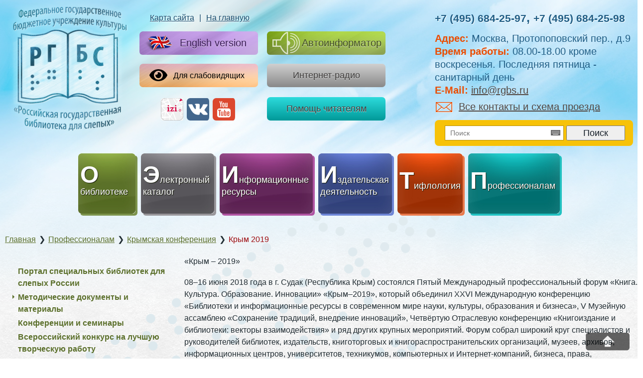

--- FILE ---
content_type: text/html; charset=UTF-8
request_url: http://rgbs.ru/professionals/krym/2019-2/
body_size: 11954
content:
<!DOCTYPE html>
<html>
	<head>
		<meta http-equiv="Content-Type" content="text/html; charset=UTF-8" />
<meta name="robots" content="index, follow" />
<meta name="keywords" content="Российская Государственная библиотека для слепых" />
<meta name="description" content="Российская Государственная библиотека для слепых" />

<meta name="viewport" content="width=device-width,initial-scale=0.8,user-scalable=no" />


		<script type="text/javascript" src="https://www.google.com/jsapi"></script>
		<script async src="https://culturaltracking.ru/static/js/spxl.js?pixelId=5205" data-pixel-id="5205"></script>
<script type="text/javascript">

      // Load the Google Onscreen Keyboard API
      google.load("elements", "1", {
          packages: "keyboard"
      });

      function onSearch() {
        var kbd = new google.elements.keyboard.Keyboard(
          [google.elements.keyboard.LayoutCode.RUSSIAN],
          ['search']);
		   if (kbd.isVisible()) {
    kbd.setVisible(false);
   
  } else {
    kbd.setVisible(true);
    
  }
      }
  
   
    </script>
		
		<title>Крым 2019 - Российская Государственная библиотека для слепых</title>
		<link rel="stylesheet" type="text/css" media="all" href="http://rgbs.ru/wp-content/themes/rgbs/style.css" />
    	
	<!-- This site is optimized with the Yoast SEO plugin v15.4 - https://yoast.com/wordpress/plugins/seo/ -->
	<meta name="robots" content="index, follow, max-snippet:-1, max-image-preview:large, max-video-preview:-1" />
	<link rel="canonical" href="https://rgbs.ru/professionals/krym/2019-2/" />
	<meta property="og:locale" content="ru_RU" />
	<meta property="og:type" content="article" />
	<meta property="og:title" content="Крым 2019 - Российская Государственная библиотека для слепых" />
	<meta property="og:description" content="«Крым – 2019» 08–16 июня 2018 года в г. Судак (Республика Крым) состоялся Пятый Международный профессиональный форум «Книга. Культура. Образование. Инновации» «Крым–2019», который объединил XXVI Международную конференцию «Библиотеки и информационные ресурсы в современном мире науки, культуры, образования и бизнеса», V Музейную ассамблею «Сохранение традиций, внедрение инноваций», Четвёртую Отраслевую конференцию «Книгоиздание и библиотеки: векторы взаимодействия» и [&hellip;]" />
	<meta property="og:url" content="https://rgbs.ru/professionals/krym/2019-2/" />
	<meta property="og:site_name" content="Российская Государственная библиотека для слепых" />
	<meta property="article:modified_time" content="2020-11-26T03:01:21+00:00" />
	<meta name="twitter:card" content="summary_large_image" />
	<meta name="twitter:label1" content="Написано автором">
	<meta name="twitter:data1" content="kouz">
	<meta name="twitter:label2" content="Примерное время для чтения">
	<meta name="twitter:data2" content="0 минут">
	<script type="application/ld+json" class="yoast-schema-graph">{"@context":"https://schema.org","@graph":[{"@type":"WebSite","@id":"https://rgbs.ru/#website","url":"https://rgbs.ru/","name":"\u0420\u043e\u0441\u0441\u0438\u0439\u0441\u043a\u0430\u044f \u0413\u043e\u0441\u0443\u0434\u0430\u0440\u0441\u0442\u0432\u0435\u043d\u043d\u0430\u044f \u0431\u0438\u0431\u043b\u0438\u043e\u0442\u0435\u043a\u0430 \u0434\u043b\u044f \u0441\u043b\u0435\u043f\u044b\u0445","description":"","potentialAction":[{"@type":"SearchAction","target":"https://rgbs.ru/?s={search_term_string}","query-input":"required name=search_term_string"}],"inLanguage":"ru-RU"},{"@type":"WebPage","@id":"https://rgbs.ru/professionals/krym/2019-2/#webpage","url":"https://rgbs.ru/professionals/krym/2019-2/","name":"\u041a\u0440\u044b\u043c 2019 - \u0420\u043e\u0441\u0441\u0438\u0439\u0441\u043a\u0430\u044f \u0413\u043e\u0441\u0443\u0434\u0430\u0440\u0441\u0442\u0432\u0435\u043d\u043d\u0430\u044f \u0431\u0438\u0431\u043b\u0438\u043e\u0442\u0435\u043a\u0430 \u0434\u043b\u044f \u0441\u043b\u0435\u043f\u044b\u0445","isPartOf":{"@id":"https://rgbs.ru/#website"},"datePublished":"2020-11-26T03:01:12+00:00","dateModified":"2020-11-26T03:01:21+00:00","inLanguage":"ru-RU","potentialAction":[{"@type":"ReadAction","target":["https://rgbs.ru/professionals/krym/2019-2/"]}]}]}</script>
	<!-- / Yoast SEO plugin. -->


<link rel='dns-prefetch' href='//www.google.com' />
<link rel='dns-prefetch' href='//s.w.org' />
<link rel='stylesheet' id='wp-block-library-css'  href='http://rgbs.ru/wp-includes/css/dist/block-library/style.min.css?ver=5.6' type='text/css' media='all' />
<link rel='stylesheet' id='contact-form-7-css'  href='http://rgbs.ru/wp-content/plugins/contact-form-7/includes/css/styles.css?ver=5.3.1' type='text/css' media='all' />
<style id='contact-form-7-inline-css' type='text/css'>
.wpcf7 .wpcf7-recaptcha iframe {margin-bottom: 0;}.wpcf7 .wpcf7-recaptcha[data-align="center"] > div {margin: 0 auto;}.wpcf7 .wpcf7-recaptcha[data-align="right"] > div {margin: 0 0 0 auto;}
</style>
<link rel='stylesheet' id='bvi-style-css'  href='http://rgbs.ru/wp-content/plugins/button-visually-impaired/assets/css/bvi.min.css?ver=2.0' type='text/css' media='all' />
<style id='bvi-style-inline-css' type='text/css'>
a.bvi-link-widget, a.bvi-link-shortcode {color: #ffffff !important; background-color: #e53935 !important;}
</style>
<!-- Analytics by WP-Statistics v13.0.5 - https://wp-statistics.com/ -->
    	<link rel="shortcut icon" type="image/x-icon" href="http://rgbs.ru/wp-content/themes/rgbs/assets/i/favicon.ico" /> 	

<style>
	a.more-link {display: none;}
	.hide_img img {display: none;}

	.main-content img {max-width: 100%;}

	li.page_item_has_children a:not([href=#]) {pointer-events: none;}
	li.page_item_has_children ul.children li a {pointer-events: auto;}
</style>

	</head>
	<body class="page-template-default page page-id-2499 page-child parent-pageid-2497 bg-white">

<div id="panel">
					</div>
	
		
  <div class="wrapper">
    <div class="wrapper-inner">
      <div class="wrapper-middle">

        <header class="header">
          
          <div class="clearfix">

            <div class="logo"><a href="https://rgbs.ru"><img src="http://rgbs.ru/wp-content/themes/rgbs/assets/i/logo.png" alt="Федеральное государственное учреждение культуры"></a></div><!-- /logo -->

            <div class="block_240 pull-left _fir">

              <p class="links"><a href="/sitemap/">Карта сайта</a> | <a href="/">На главную</a></p><!-- /links -->

              <a href="/en/" class="btn-lang"><span class="icon-en"></span>English version</a><!-- /btn -->

              <div class="settings">
                <a href="#" class="bvi-link-shortcode bvi-open"><svg aria-hidden="true" focusable="false" role="img" xmlns="http://www.w3.org/2000/svg" viewBox="0 0 576 512" class="bvi-svg-eye"><path fill="currentColor" d="M572.52 241.4C518.29 135.59 410.93 64 288 64S57.68 135.64 3.48 241.41a32.35 32.35 0 0 0 0 29.19C57.71 376.41 165.07 448 288 448s230.32-71.64 284.52-177.41a32.35 32.35 0 0 0 0-29.19zM288 400a144 144 0 1 1 144-144 143.93 143.93 0 0 1-144 144zm0-240a95.31 95.31 0 0 0-25.31 3.79 47.85 47.85 0 0 1-66.9 66.9A95.78 95.78 0 1 0 288 160z"></path></svg> Для слабовидящих</a>              </div><!-- /settings -->


<div class="footicon">
<!--  <a target="_blank" href="https://map.tmatic.travel/ru/tour?center=37.636982,55.781665,15.57&filters_content_provider=04b5857c-928d-439e-861a-bbaf3496d37b&content_provider_name=%D0%A0%D0%BE%D1%81%D1%81%D0%B8%D0%B9%D1%81%D0%BA%D0%B0%D1%8F%20%D0%B3%D0%BE%D1%81%D1%83%D0%B4%D0%B0%D1%80%D1%81%D1%82%D0%B2%D0%B5%D0%BD%D0%BD%D0%B0%D1%8F%20%D0%B1%D0%B8%D0%B1%D0%BB%D0%B8%D0%BE%D1%82%D0%B5%D0%BA%D0%B0%20%D0%B4%D0%BB%D1%8F%20%D1%81%D0%BB%D0%B5%D0%BF%D1%8B%D1%85"><img style="border-radius:5px;" src="//rgbs.ru/wp-content/uploads/2022/07/Untitled-1.png" alt=""></a> -->
  <a target="_blank" href="https://tmatic.travel/ru/view/institution/rossijskaa-gosudarstvennaa-biblioteka-dla-slepykh_2tVBUsW/ru?center=37.638170,55.780600,16.00"><img style="border-radius:5px;" src="//rgbs.ru/wp-content/uploads/2022/07/Untitled-1.png" alt=""></a>
<a target="_blank" href="https://vk.com/rgbs_ru"><img src="http://rgbs.ru/wp-content/themes/rgbs/assets/i/newsoc/new_vk.png" /></a>
<a target="_blank" href="https://www.youtube.com/channel/UCKFC01lS-AA4UB1JUoimTSg"><img src="http://rgbs.ru/wp-content/themes/rgbs/assets/i/newsoc/new_youtube.png" /></a>
</div>
            </div><!-- /block_240 -->

            <div class="block_240 pull-left _sec" style="padding-top: 63px; padding-left: 18px;">
<a href="https://rgbs.ru/autoinformer/" class="btn-inform"><span class="icon-inform"></span>Автоинформатор</a><!-- /btn -->
<a href="http://rgbs.ru/radio/" class="btn-small btn-block btn-grey">Интернет-радио</a>
<a href="https://rgbs.ru/help/" class="btn-small btn-block btn-red">Помощь читателям</a>
            </div>

            <div class="block_408 pull-right">
              
              <div class="contacts">
                <strong class="phones"><a href="tel:+7 (495) 684-25-97">+7 (495) 684-25-97</a>, <a href="tel:+7 (495) 684-25-98">+7 (495) 684-25-98</a></strong><!-- /phones -->
                <ul class="contacts-list">
                    <li><b>Адрес:</b> Москва, Протопоповский пер., д.9</li>
                  <li><b>Время работы:</b> 08.00-18.00 кроме воскресенья. Последняя пятница - санитарный день</li>
                  <li><b>E-Mail:</b> <a href="mailto:info@rgbs.ru">info@rgbs.ru</a></li>
                </ul><!-- /contacts-list -->
                <a href="/contacts/"><span class="icon-mail"></span>Все контакты и схема проезда</a>
              </div><!-- /contacts -->

              <div class="search">
                <form role="search" method="get" id="searchform" class="searchform" action="http://rgbs.ru/">
                  <div class="search-field">
                      <label class="screen-reader-text" for="s"></label>
                      <input id="search" class="search-text no-focus" type="text" value="" placeholder="Поиск" name="s" /><span class="icon-keyboard" onclick="onSearch();return false;"></span>
                  </div>
                  <input type="submit" id="searchsubmit" class="btn-normal btn-search" value="Поиск" />
              </form>
              </div><!-- /search -->

            </div><!-- /block_400 -->

          </div><!-- /cle3arfix -->

          <nav class="nav">
         
<ul class="nav-list" id="navidanchor">
			<li><a href="/about/" class="btn-green-nav"><span><b class="firstletter">О</b> библиотеке</span></a></li>
		
			<!--<li><a href="http://ek.rgbs.ru:8087/ek/?theme=&fontsize=" class="btn-grey-nav"><span><b class="firstletter">Э</b>лектронный каталог</span></a></li>-->
      <li><a href="/ek/?theme=&fontsize=" class="btn-grey-nav"><span><b class="firstletter">Э</b>лектронный каталог</span></a></li>
		
			<li><a href="/resources/" class="btn-purple-nav"><span><b class="firstletter">И</b>нформационные ресурсы</span></a></li>
		
			<li><a href="/publishing/" class="btn-blue-nav"><span><b class="firstletter">И</b>здательская деятельность</span></a></li>
		
			<li><a href="/tiflology/" class="btn-orange-nav"><span><b class="firstletter">Т</b>ифлология</span></a></li>
		
			<li><a href="/professionals/" class="btn-lilac-nav"><span><b class="firstletter">П</b>рофессионалам</span></a></li>
		

</ul>
          </nav><!-- /nav -->

        </header><!-- /header -->

<section class="main">	
  
<div class="bread_wrapper"><!-- Breadcrumb NavXT 6.6.0 -->
<span property="itemListElement" typeof="ListItem"><a property="item" typeof="WebPage" title="Перейти к Российская Государственная библиотека для слепых." href="http://rgbs.ru" class="home" ><span property="name">Главная</span></a><meta property="position" content="1"></span><span class="chainsep">❯</span><span property="itemListElement" typeof="ListItem"><a property="item" typeof="WebPage" title="Перейти к Профессионалам." href="http://rgbs.ru/professionals/" class="post post-page" ><span property="name">Профессионалам</span></a><meta property="position" content="2"></span><span class="chainsep">❯</span><span property="itemListElement" typeof="ListItem"><a property="item" typeof="WebPage" title="Перейти к Крымская конференция." href="http://rgbs.ru/professionals/krym/" class="post post-page" ><span property="name">Крымская конференция</span></a><meta property="position" content="3"></span><span class="chainsep">❯</span><span property="itemListElement" typeof="ListItem"><span property="name" class="post post-page current-item">Крым 2019</span><meta property="url" content="http://rgbs.ru/professionals/krym/2019-2/"><meta property="position" content="4"></span></div>

<div class="main-container">
	<div class="main-content">
          	
		<p>«Крым – 2019»</p>
<p>08–16 июня 2018 года в г. Судак (Республика Крым) состоялся Пятый Международный профессиональный форум «Книга. Культура. Образование. Инновации» «Крым–2019», который объединил XXVI Международную конференцию «Библиотеки и информационные ресурсы в современном мире науки, культуры, образования и бизнеса», V Музейную ассамблею «Сохранение традиций, внедрение инноваций», Четвёртую Отраслевую конференцию «Книгоиздание и библиотеки: векторы взаимодействия» и ряд других крупных мероприятий. Форум собрал широкий круг специалистов и руководителей библиотек, издательств, книготорговых и книгораспространительских организаций, музеев, архивов, информационных центров, университетов, техникумов, компьютерных и Интернет-компаний, бизнеса, права, учреждений науки, культуры и образования.</p>
<p>11 июня в рамках Форума проведен традиционный специальный семинар «Библиотечно-информационное обслуживание людей с ограничениями в жизнедеятельности». Российская государственная библиотека для слепых с 1997 года готовит программу и организует этот семинар, каждый раз выбирая для обсуждения наиболее актуальные профессиональные вопросы. В соответствии с основной направленностью форума (Тема 2019 года: «Библиотеки и информационные ресурсы в современном мире науки, культуры, образования и бизнеса») обсуждались вопросы позиционирования специальной библиотеки в программах социально-экономического развития регионов, повышения эффективности межведомственного и межрегионального взаимодействия, проектной деятельности специальных библиотек и внедрения инновационных технологий. В 2019 году семинар был разделен на две взаимосвязанных, но тематически самостоятельных заседания.</p>
<p>В первом заседании «Условия формирования единого информационного и культурного пространства для инвалидов по зрению. Роль специальных библиотек» приняло участие более 30 руководителей и специалистов библиотек и других организаций, вовлеченных в работу со слепыми читателями в различных регионах Российской Федерации, а также Республики Казахстан. Прозвучало 10 докладов, представивших опыт Москвы, Санкт-Петербурга, Саратова, Калуги, Челябинска, Башкирской республики, Республики Крым и Якутии.</p>
<p>О. Ю. Устинова (СПбГБСС, Санкт-Петербург) выступила с докладом «Место специальной библиотеки в социально-экономическом развитии региона», в котором представила обзор программно-проектной деятельности Санкт-Петербургской государственной библиотеки для слепых и слабовидящих, построенной в соответствии с ключевыми положениями программы развития города Санкт-Петербурга.</p>
<p>Г. С. Елфимова (РГБС, Москва) рассказала участникам семинара о проекте «Библиотека тактильных образов для незрячих», реализуемого Российской государственной библиотекой для слепых при поддержке Министерства культуры Российской Федерации. Г. С. Елфимова подчеркнула, что проект носит интеграционный характер, подразумевающий использование различных типов инновационных технологий, включение в Библиотеку объектов, иллюстрирующих различные сферы науки, культуры и искусства, а также создание ИТ-платформы, обеспечивающей организациям различных ведомств возможность обмениваться ресурсами и идеями в единой виртуальной информационной среде.</p>
<p>В докладе О.И. Новиковой (СОСБС, Саратов) была показана роль специальной библиотеки в процессе формирования информационного пространства региона и создании ресурсной среды для повышения качества жизни лиц с нарушениями зрения путем вовлечения их в творческую деятельность.</p>
<p>М. П. Коновалова (ОСБС им. Н. Островского, Калуга) рассказала о роли специальной библиотеки и общества в формировании информационного пространства для людей с ограниченными возможностями, представила видеоматериалы, иллюстрирующие работу специальной библиотеки с различными организациями в интересах пользователей библиотеки, а также работу с сетью филиалов библиотеки в Калужской области.</p>
<p>М. И. Кочутина (ЧОСБСС, Челябинск) в своем выступлении сосредоточила внимание на поиске новых возможностей развития специальной библиотеки для слепых, создании условий успешного межведомственного взаимодействия, и о том, как библиотека для слепых поддерживает своих читателей, помогая им реализовать свой потенциал в различных программах.</p>
<p>На заседании прозвучало два доклада специалистов из Башкирии, один из которых был виртуальным, осветившим с различных позиций деятельность Башкирской республиканской специальной библиотеки для слепых (БРСБС, Уфа): И. Н. Кучербаева рассказала об особенностях организации библиотечно-информационного обслуживания инвалидов по зрению в национальном регионе; А. Р. Аминева в видео докладе сосредоточила внимание на создании в библиотеке среды для развития культурной и творческой активности особого читателя.</p>
<p>Л. В. Чаплюн (КРУНБ им. И. Я. Франко, Симферополь) поделилась с участниками заседания своим воодушевлением от реализации различных направлений библиотечно-информационного обслуживания инвалидов по зрению на базе Крымской республиканской универсальной научной библиотеки им. И. Я. Франко, но отметила, что в Республике Крым необходимо создавать отдельную специальную библиотеку для слепых, которая смогла бы охватить обслуживанием всех заинтересованных читателей полуострова. Эту идею поддерживают и сами незрячие читатели, о чем рассказал Константин Бенимович – читатель библиотеки и внештатный корреспондент звукового журнала «Диалог».</p>
<p>В докладе А. С. Никитиной (РБС Республики Саха, Якутия) были освещены вопросы, связанные с внедрением современных технологий в библиотечную работу, в первую очередь тифлобиблиографическую, в Республике Саха.</p>
<p>С докладом, посвященным адаптации компьютерных технологий под возможности незрячих пользователей и задачи, решаемые специальной библиотекой для слепых, выступил И. А. Крысин (ОСБС им. Н. Островского, Калуга).</p>
<p>В ходе заключительной дискуссии семинара были подведены итоги обсуждения представленных докладов и затронутых в них проблем, а также намечены планы на будущее, включающие распространение озвученного на заседании опыта среди специальных библиотек посредством публикаций в виртуальном пространстве и участия в веб-конференциях.</p>
<p>Второе заседание семинара библиотек для слепых на Международном форуме было посвящено перспективам реализации основных положений «Марракешского договора» на территории Российской Федерации и собрало более широкую аудиторию. В декабре 2017 года Российская Федерация присоединилась к Марракешскому договору, и процесс подготовки предложений по внесению изменений в отечественное законодательство вступил в новую фазу. Задача специальных библиотек — способствовать предпочтительному для инвалидов толкованию статей договора.</p>
<p>С докладами, освещающими различные аспекты имплементации положений Договора в российское законодательство, выступили депутаты Государственной Думы Федерального Собрания Российской Федерации С. С. Журова и О. Н. Смолин, Генеральный директор ГПНТБ России Я. Л. Шрайберг.</p>
<p>Я. Л. Шрайберг представил экспертный обзор ситуации, сложившейся в сфере защиты авторского права в библиотечной и информационной среде в России и за рубежом. Подчеркнул важность создания условий для открытого доступа к научной информации, являющегося необходимым условием устойчивого социально-экономического развития общества.</p>
<p>С. С. Журова рассказала об усилиях, предпринимаемых Комитетом по международным делам Государственной Думы, чтобы обеспечить условия для реализации Марракешского договора путем внесения изменений в отечественное законодательство.</p>
<p>О. Н. Смолин сосредоточил внимание на проблемах практической имплементации Международного договора для облегчения доступа слепых и лиц с нарушениями зрения или иными ограниченными способностями воспринимать печатную информацию к опубликованным произведениям.</p>
<p>Заведующая отделом автоматизации Санкт-Петербургской государственной библиотеки для слепых и слабовидящих С. С. Батталова представила комплексный обзор практических шагов, предпринимаемых библиотеками для слепых в интересах читателей с особыми потребностями.</p>
<p>Директор Российской государственной библиотеки для слепых Е. В. Захарова подвела итоги дискуссии и выступила с докладом «Доверительное посредничество в сфере трансграничного информационного обмена», в котором выделила ключевую роль специальных библиотек для слепых в формировании ресурсной и технологической базы трансграничного обмена информационными ресурсами в доступных форматах и подчеркнула важность привлечения библиотечных экспертов к решению юридических вопросов, связанных с проблемами практической реализации положений Марракешского договора.</p>
<p>Благодарим всех коллег за участие и ждем предложений по формированию программы будущих мероприятий!</p>
<p>Елфимова Галина Сергеевна.</p>
<p>Контактный телефон: +7(495)684-25-95, e-mail: <a href="mailto:redactor@rgbs.ru">redactor@rgbs.ru</a></p>


	</div><!-- /main-content -->
</div><!-- /main-container-->

<div class="mobile-sidebar-btn"><span></span></div>

<aside class="left-sidebar">
	<div class="menu">
<!-- This is a child-page. -->

<h1 class="menu-heading"><!--Крым 2019--></h1>
    <ul class="menu-list">
        <li class="page_item page-item-2524"><a href="http://rgbs.ru/professionals/portal-spetsialnyh-bibliotek-dlya-slepyh-rossii/">Портал специальных библиотек для слепых России</a></li>
<li class="page_item page-item-2477 page_item_has_children"><a href="http://rgbs.ru/professionals/publishing/">Методические документы и материалы</a>
<ul class='children'>
	<li class="page_item page-item-2488"><a href="http://rgbs.ru/professionals/publishing/spravochno-analiticheskie-materialy/">Справочно-аналитические материалы</a></li>
</ul>
</li>
<li class="page_item page-item-2515"><a href="http://rgbs.ru/professionals/publishing-2/">Конференции и семинары</a></li>
<li class="page_item page-item-2490 page_item_has_children"><a href="http://rgbs.ru/professionals/konk/">Всероссийский конкурс на лучшую творческую работу</a>
<ul class='children'>
	<li class="page_item page-item-6640"><a href="http://rgbs.ru/professionals/konk/7-polozhenie/">Положение о VII Всероссийском конкурсе</a></li>
	<li class="page_item page-item-6642"><a href="http://rgbs.ru/professionals/konk/7-rezult/">Подведены итоги VII Всероссийского конкурса на лучшее издание для слепых и слабовидящих «Далекому мужеству верность храня»</a></li>
</ul>
</li>
<li class="page_item page-item-2493 page_item_has_children"><a href="http://rgbs.ru/professionals/rba/">Российская библиотечная ассоциация (РБА)</a>
<ul class='children'>
	<li class="page_item page-item-6658"><a href="http://rgbs.ru/professionals/rba/xxi-konferentsiya-rba/">XXI Ежегодная конференция РБА (Калининград, 14-20 мая 2016 г.)</a></li>
	<li class="page_item page-item-6660"><a href="http://rgbs.ru/professionals/rba/xxi-ezhegodnaya-konferentsiya-rba/">XXII Ежегодная конференция РБА (Красноярск, 14-19 мая 2017 г.)</a></li>
	<li class="page_item page-item-6662"><a href="http://rgbs.ru/professionals/rba/polozhenie-sekcia/">ПОЛОЖЕНИЕ о Секции библиотек, обслуживающих инвалидов</a></li>
	<li class="page_item page-item-6664"><a href="http://rgbs.ru/professionals/rba/polozhenie-komitet/">ПОЛОЖЕНИЕ О постоянном комитете секции (Круглого стола)</a></li>
	<li class="page_item page-item-6648"><a href="http://rgbs.ru/professionals/rba/conf-17/">XVII Ежегодная конференция РБА (Пермь, 13-18 мая 2012 г.)</a></li>
	<li class="page_item page-item-6650"><a href="http://rgbs.ru/professionals/rba/conf-18/">Всероссийский библиотечный конгресс Конференция Российской библиотечной ассоциации XVIII ежегодная сессия (Пенза, 12-17 мая 2013 г.)</a></li>
	<li class="page_item page-item-6653"><a href="http://rgbs.ru/professionals/rba/conf-19/">Всероссийский библиотечный конгресс  Конференция Российской библиотечной ассоциации   XIX ежегодная сессия   (Рязань, 18-23 мая 2014 г.)</a></li>
	<li class="page_item page-item-6655"><a href="http://rgbs.ru/professionals/rba/conf-20/">XX Ежегодная конференция РБА (г. Самара, 17-22 мая 2015 г.)</a></li>
</ul>
</li>
<li class="page_item page-item-2495 page_item_has_children"><a href="http://rgbs.ru/professionals/ifla/">Международная федерация библиотечных ассоциаций и институтов (ИФЛА)</a>
<ul class='children'>
	<li class="page_item page-item-6666"><a href="http://rgbs.ru/professionals/ifla/conf-78/">78-я Генеральная конференция ИФЛА</a></li>
</ul>
</li>
<li class="page_item page-item-2497 page_item_has_children current_page_ancestor current_page_parent"><a href="http://rgbs.ru/professionals/krym/">Крымская конференция</a>
<ul class='children'>
	<li class="page_item page-item-2499 current_page_item"><a href="http://rgbs.ru/professionals/krym/2019-2/" aria-current="page">Крым 2019</a></li>
	<li class="page_item page-item-2501"><a href="http://rgbs.ru/professionals/krym/2018-2/">Крым 2018</a></li>
	<li class="page_item page-item-2503"><a href="http://rgbs.ru/professionals/krym/2017-2/">Крым 2017</a></li>
	<li class="page_item page-item-2505"><a href="http://rgbs.ru/professionals/krym/2016-2/">Крым 2016</a></li>
	<li class="page_item page-item-2513"><a href="http://rgbs.ru/professionals/krym/2015-2/">Крым 2015</a></li>
	<li class="page_item page-item-2511"><a href="http://rgbs.ru/professionals/krym/2014-2/">Крым 2014</a></li>
	<li class="page_item page-item-2509"><a href="http://rgbs.ru/professionals/krym/2013-2/">Крым 2013</a></li>
	<li class="page_item page-item-2507"><a href="http://rgbs.ru/professionals/krym/2012-2/">Крым 2012</a></li>
</ul>
</li>
    </ul>


	</div>
</aside><!-- /left-sidebar -->

  </section>


<style>
  li.page_item.page-item-3844, 
  li.page_item.page-item-3840 {
    display: none;
  }
</style>

<footer class="footer">
<div class="footicon" style="display: none;">
  <div style="display: none">
<a target="_blank" href="https://vk.com/rgbs_ru"><img src="http://rgbs.ru/wp-content/themes/rgbs/assets/i/newsoc/new_vk.png" /></a>
<a target="_blank" href="https://www.youtube.com/channel/UCKFC01lS-AA4UB1JUoimTSg"><img src="http://rgbs.ru/wp-content/themes/rgbs/assets/i/newsoc/new_youtube.png" /></a>
</div>
</div>
          <ul class="banners pull-right">
			<li><a href="https://culture.gov.ru/activities/feedback-activities/" title="Пройдите опрос Министерства Культуры РФ">
				<img style="object-fit: contain;" src="/wp-content/themes/rgbs/assets/i/survey2.png" alt="Пройдите опрос">
		  </a></li>
                          <li><a href="http://rgbs.ru/information/otsenka-kachestva-uslug-rossiyskoy-gosudarstvennoy-biblioteki-dlya-slepykh/"><img src="http://rgbs.ru/wp-content/uploads/2021/01/otsenka-kachestva-e1610366903583.png" alt="Оценка качества услуг"></a></li>
                                      <li><a href="https://culture.gov.ru/"><img src="http://rgbs.ru/wp-content/uploads/2021/01/Mkrf1.jpg" alt="Министерство культуры Российской Федерации"></a></li>
                                      <li><a href="http://www.nilc.ru/"><img src="http://rgbs.ru/wp-content/uploads/2021/01/Libnet1.jpg" alt="Национальный информационно-библиотечный центр ЛИБНЕТ"></a></li>
            			<div id="asd_subscribe_res" style="display: none;"></div>
<form style="display: none;" action="/" method="post" id="asd_subscribe_form">
	<input type="hidden" name="sessid" id="sessid" value="1aab5f7d4290a78d831919ed484df150" />	<input type="hidden" name="asd_subscribe" value="Y" />
	<input type="hidden" name="charset" value="UTF-8" />
	<input type="hidden" name="site_id" value="s1" />
	<input type="hidden" name="asd_rubrics" value="" />
	<input type="hidden" name="asd_show_rubrics" value="N" />
	<input type="hidden" name="asd_key" value="01a76109b707ca26ca356c77ac16a3a3" />
	<input type="text" class="custom-text" style="width:150px" name="asd_email" value="" />
	<input class="btn-small" type="submit" name="asd_submit" id="asd_subscribe_submit" value="Подписаться" />
	</form>
 
          </ul><!-- /banners -->

          <p class="copyright">(с) 2013-2025 Российская государственная библиотека для слепых. Все права защищены.</p><!-- /copyright -->


          <ul class="links-list" style="padding-top: 5px">
            <li><a href="/legalinfo/">Правовая информация</a></li>
            <li><a href="/copyright/">Информация для правообладателей</a></li>
            <li></li>
          </ul><!-- /links-list -->
        </footer><!-- /footer -->
      
<a class="alx_up_page_button" href="#navidanchor" id="alx_up_page_button"><img src="http://rgbs.ru/wp-content/uploads/2021/01/15.png" alt="Up!"></a>

      </div><!-- /wrapper-middle -->
    </div><!-- /wrapper-inner -->
  </div><!-- /wrapper -->

</body>
</html>

<script type='text/javascript' src='https://www.google.com/recaptcha/api.js?render=%226Lc_l04rAAAAAKDgeyCih6t0y9FDQYzVuO3cQOJp%22&#038;hl=ru&#038;ver=3.0' id='google-recaptcha-js'></script>
<script type='text/javascript' id='wpcf7-recaptcha-js-extra'>
/* <![CDATA[ */
var wpcf7_recaptcha = {"sitekey":"6Lc_l04rAAAAAKDgeyCih6t0y9FDQYzVuO3cQOJp","actions":{"homepage":"homepage","contactform":"contactform"}};
/* ]]> */
</script>
<script type='text/javascript' src='http://rgbs.ru/wp-content/plugins/contact-form-7/modules/recaptcha/script.js?ver=5.3.1' id='wpcf7-recaptcha-js'></script>
<script type='text/javascript' src='http://rgbs.ru/wp-content/plugins/page-links-to/dist/new-tab.js?ver=3.3.5' id='page-links-to-js'></script>
<!-- Matomo --><script  type="text/javascript">var _paq = window._paq = window._paq || [];
_paq.push(['trackPageView']);_paq.push(['enableLinkTracking']);_paq.push(['alwaysUseSendBeacon']);_paq.push(['setTrackerUrl', "\/\/rgbs.ru\/wp-content\/plugins\/matomo\/app\/matomo.php"]);_paq.push(['setSiteId', '1']);var d=document, g=d.createElement('script'), s=d.getElementsByTagName('script')[0];
g.type='text/javascript'; g.async=true; g.src="\/\/rgbs.ru\/wp-content\/uploads\/matomo\/matomo.js"; s.parentNode.insertBefore(g,s);</script><!-- End Matomo Code --><script type="text/javascript">!function(t,e){"use strict";function n(){if(!a){a=!0;for(var t=0;t<d.length;t++)d[t].fn.call(window,d[t].ctx);d=[]}}function o(){"complete"===document.readyState&&n()}t=t||"docReady",e=e||window;var d=[],a=!1,c=!1;e[t]=function(t,e){return a?void setTimeout(function(){t(e)},1):(d.push({fn:t,ctx:e}),void("complete"===document.readyState||!document.attachEvent&&"interactive"===document.readyState?setTimeout(n,1):c||(document.addEventListener?(document.addEventListener("DOMContentLoaded",n,!1),window.addEventListener("load",n,!1)):(document.attachEvent("onreadystatechange",o),window.attachEvent("onload",n)),c=!0)))}}("wpBruiserDocReady",window);
			(function(){var wpbrLoader = (function(){var g=document,b=g.createElement('script'),c=g.scripts[0];b.async=1;b.src='http://rgbs.ru/?gdbc-client=3.1.43-'+(new Date()).getTime();c.parentNode.insertBefore(b,c);});wpBruiserDocReady(wpbrLoader);window.onunload=function(){};window.addEventListener('pageshow',function(event){if(event.persisted){(typeof window.WPBruiserClient==='undefined')?wpbrLoader():window.WPBruiserClient.requestTokens();}},false);})();
</script>
<script src="http://rgbs.ru/wp-content/themes/rgbs/assets/js/jquery-3.1.1.min.js"></script>
<script src="http://rgbs.ru/wp-content/themes/rgbs/assets/js/frama/fotorama.js"></script>
<link rel="stylesheet" type="text/css" media="all" href="http://rgbs.ru/wp-content/themes/rgbs/assets/js/frama/fotorama.css" />
<script src="http://rgbs.ru/wp-content/themes/rgbs/assets/js/j.js"></script>
<script src="http://rgbs.ru/wp-content/themes/rgbs/assets/js/untitled.js"></script>
<script src="http://rgbs.ru/wp-content/themes/rgbs/assets/lb/js/lightbox.min.js"></script>
<link rel="stylesheet" type="text/css" media="all" href="http://rgbs.ru/wp-content/themes/rgbs/assets/lb/css/lightbox.min.css" />

<script src="//rgbs.ru/bvi/js/bvi-init.js"></script>
<script src="//rgbs.ru/bvi/js/bvi.js"></script>
<script src="//rgbs.ru/bvi/js/js.cookie.js"></script>

</body>
</html>


--- FILE ---
content_type: text/css
request_url: http://rgbs.ru/wp-content/themes/rgbs/style.css
body_size: 157
content:
/*
Theme Name: Российская Государственная библиотека для слепых
*/
@import "assets/css/oldoldstyles.css";
@import "assets/css/main.css";

--- FILE ---
content_type: text/css
request_url: http://rgbs.ru/wp-content/plugins/button-visually-impaired/assets/css/bvi.min.css?ver=2.0
body_size: 11132
content:
html body .bvi-panel {
    font-family: Arial !important;
    padding: 10px 10px;
    color: black;
    top: 0;
    left: 0;
    right: 0;
    letter-spacing: 0;
    position: relative;
    text-shadow: none;
    line-height: normal;
    border: 0;
    margin-bottom: .3rem;
    background-color: #f7f7f7;
    border-color: black;
    moz-box-shadow: 0 1px 3px 0 rgba(0, 0, 0, 0.23);
    webkit-box-shadow: 0 1px 3px 0 rgba(0, 0, 0, 0.23);
    box-shadow: 0 1px 3px 0 rgba(0, 0, 0, 0.23);
    z-index: 999999 !important
}

@media(max-width:575.98px) {
    html body .bvi-panel {
        padding: 10px 0 10px 0
    }
    html body .bvi-panel .bvi-panel-toggler {
        display: block;
        text-align: center
    }
    html body .bvi-panel .bvi-panel-container {
        overflow: auto;
        width: auto;
        height: 145px;
        border-top: 1px solid #bcbcbc;
        -webkit-box-shadow: inset 0 5px 15px 0 #d6d6d6;
        -moz-box-shadow: inset 0 5px 15px 0 #d6d6d6;
        box-shadow: inset 0 5px 15px 0 #d6d6d6
    }
    html body .bvi-panel .bvi-panel-container,
    html body .bvi-panel #bvi-panel-close,
    html body .bvi-panel #bvi-panel-hide {
        display: none;
        margin-top: 10px;
        border-top: 1px solid #dfdfdf
    }
}

@media(min-width:576px) and (max-width:767.98px) {
    html body .bvi-panel {
        padding: 10px 0 10px 0
    }
    html body .bvi-panel .bvi-panel-toggler {
        display: block;
        text-align: center
    }
    html body .bvi-panel .bvi-panel-container {
        overflow: auto;
        width: auto;
        height: 145px;
        border-top: 1px solid #bcbcbc;
        -webkit-box-shadow: inset 0 5px 15px 0 #d6d6d6;
        -moz-box-shadow: inset 0 5px 15px 0 #d6d6d6;
        box-shadow: inset 0 5px 15px 0 #d6d6d6
    }
    html body .bvi-panel .bvi-panel-container,
    html body .bvi-panel #bvi-panel-close,
    html body .bvi-panel #bvi-panel-hide {
        display: none;
        text-align: right;
        margin-top: 10px;
        border-top: 1px solid #dfdfdf
    }
}

@media(min-width:768px) and (max-width:991.98px) {
    html body .bvi-panel {
        padding: 10px 0 10px 0
    }
    html body .bvi-panel .bvi-panel-toggler {
        display: block;
        text-align: right
    }
    html body .bvi-panel .bvi-panel-container,
    html body .bvi-panel #bvi-panel-close,
    html body .bvi-panel #bvi-panel-hide {
        display: none;
        text-align: right;
        margin-top: 10px;
        border-top: 1px solid #dfdfdf
    }
}

@media(min-width:992px) and (max-width:1199.98px) {
    html body .bvi-panel .bvi-panel-toggler {
        display: none
    }
}

@media(min-width:1200px) {
    html body .bvi-panel .bvi-panel-toggler {
        display: none
    }
}

@media(max-width:575.98px) {
    html body .bvi-panel * {
        font-size: 12px !important
    }
}

@media(min-width:576px) and (max-width:767.98px) {
    html body .bvi-panel * {
        font-size: 14px !important
    }
}

@media(min-width:768px) and (max-width:991.98px) {
    html body .bvi-panel * {
        font-size: 14px !important
    }
}

@media(min-width:992px) and (max-width:1199.98px) {
    html body .bvi-panel * {
        font-size: 16px !important
    }
}

@media(min-width:1200px) {
    html body .bvi-panel * {
        font-size: 16px !important
    }
}

html body .bvi-panel a {
    color: #2a2a2a;
    background-color: transparent;
    outline: 0;
    text-decoration: underline
}

html body .bvi-panel a:hover {
    color: black;
    outline: 0;
    background-color: transparent;
    text-decoration: underline
}

html body .bvi-panel a:focus {
    color: black;
    outline: 0;
    background-color: transparent;
    text-decoration: underline
}

html body .bvi-panel a.bvi-link-copy {
    text-decoration: underline;
    color: black;
    outline: 0
}

html body .bvi-panel a.bvi-link-copy.active {
    color: black;
    outline: 0;
    text-decoration: none
}

html body .bvi-panel a.bvi-link-copy:hover {
    color: black;
    outline: 0;
    text-decoration: none
}

html body .bvi-panel a.bvi-link-copy:focus {
    color: black;
    outline: 0;
    text-decoration: none
}

html body .bvi-panel a.bvi-link {
    text-decoration: none;
    color: black;
    background-color: transparent;
    text-align: center;
    -webkit-transition: background-color .2s ease-out;
    transition: background-color .2s ease-out;
    cursor: pointer;
    border-radius: 2px;
    display: inline-block;
    height: 36px;
    font-weight: bold;
    line-height: 36px;
    padding: 0 10px;
    vertical-align: middle;
    border: 1px solid #b2b2b2
}

@media(max-width:575.98px) {
    html body .bvi-panel a.bvi-link {
        height: 28px;
        line-height: 28px;
        padding: 0 5px
    }
}

@media(min-width:576px) and (max-width:767.98px) {
    html body .bvi-panel a.bvi-link {
        height: 28px;
        line-height: 28px;
        padding: 0 5px
    }
}

@media(min-width:768px) and (max-width:991.98px) {
    html body .bvi-panel a.bvi-link {
        height: 30px;
        line-height: 30px;
        padding: 0 8px
    }
}

@media(min-width:992px) and (max-width:1199.98px) {
    html body .bvi-panel a.bvi-link {
        height: 34px;
        line-height: 34px;
        padding: 0 9px
    }
}

html body .bvi-panel a.bvi-link.active {
    color: inherit;
    outline: 0;
    background-color: #dbdbdb;
    text-decoration: none
}

html body .bvi-panel a.bvi-link:hover {
    color: black;
    outline: 0;
    background-color: #dbdbdb;
    text-decoration: none
}

html body .bvi-panel a.bvi-link:focus {
    color: black;
    outline: 0;
    background-color: #dbdbdb;
    text-decoration: none
}

html body .bvi-panel a.bvi-link.bvi-link-white {
    background-color: white;
    color: black;
    text-decoration: none
}

html body .bvi-panel a.bvi-link.bvi-link-white:hover {
    background-color: white;
    color: black;
    text-decoration: none
}

html body .bvi-panel a.bvi-link.bvi-link-black {
    background-color: black;
    color: white;
    text-decoration: none
}

html body .bvi-panel a.bvi-link.bvi-link-black:hover {
    background-color: black;
    color: white;
    text-decoration: none
}

html body .bvi-panel a.bvi-link.bvi-link-blue {
    background-color: #9dd1ff;
    color: #063462;
    text-decoration: none
}

html body .bvi-panel a.bvi-link.bvi-link-blue:hover {
    background-color: #9dd1ff;
    color: #063462;
    text-decoration: none
}

html body .bvi-panel a.bvi-link.bvi-link-brown {
    background-color: #f7f3d6;
    color: #4d4b43;
    text-decoration: none
}

html body .bvi-panel a.bvi-link.bvi-link-brown:hover {
    background-color: #f7f3d6;
    color: #4d4b43;
    text-decoration: none
}

html body .bvi-panel a.bvi-link.bvi-link-green {
    background-color: #3b2716;
    color: #a9e44d;
    text-decoration: none
}

html body .bvi-panel a.bvi-link.bvi-link-green:hover {
    background-color: #3b2716;
    color: #a9e44d;
    text-decoration: none
}

html body .bvi-panel .bvi-title {
    text-shadow: none;
    text-decoration: none;
    background-color: transparent;
    display: block;
    font-weight: bold;
    text-transform: uppercase;
    vertical-align: middle;
    margin: 10px 0 15px 0
}

html body .bvi-panel .bvi-text-center {
    text-align: center
}

html body .bvi-panel .bvi-text-left {
    text-align: left
}

html body .bvi-panel .bvi-text-right {
    text-align: right
}

html body .bvi-panel .bvi-setting-menu {
    margin-top: 10px;
    border-top: 1px solid #dfdfdf;
    display: none
}

html body .bvi-panel .bvi-images {
    margin-top: 10px;
    width: 16px;
    height: 16px;
    font-weight: normal;
    font-style: normal;
    letter-spacing: normal;
    text-transform: none;
    display: inline-block;
    white-space: nowrap;
    word-wrap: normal
}

@media(max-width:575.98px) {
    html body .bvi-panel .bvi-images {
        margin-top: 6px
    }
}

@media(min-width:576px) and (max-width:767.98px) {
    html body .bvi-panel .bvi-images {
        margin-top: 6px
    }
}

@media(min-width:768px) and (max-width:991.98px) {
    html body .bvi-panel .bvi-images {
        margin-top: 7px
    }
}

@media(min-width:992px) and (max-width:1199.98px) {
    html body .bvi-panel .bvi-images {
        margin-top: 9px
    }
}

html body .bvi-panel .bvi-images.bvi-images-eye-slash {
    background-image: url("[data-uri]")
}

html body .bvi-panel .bvi-images.bvi-images-arrow {
    background-image: url("[data-uri]")
}

html body .bvi-panel .bvi-images.bvi-images-volume-on {
    background-image: url("[data-uri]")
}

html body .bvi-panel .bvi-images.bvi-images-volume-on {
    background-image: url("[data-uri]")
}

html body .bvi-panel .bvi-images.bvi-images-volume-off {
    background-image: url("[data-uri]")
}

html body .bvi-panel .bvi-images.bvi-images-adjust {
    background-image: url("[data-uri]")
}

html body .bvi-panel .bvi-images.bvi-images-off {
    background-image: url("[data-uri]")
}

html body .bvi-panel .bvi-images.bvi-images-on {
    background-image: url("[data-uri]")
}

html body .bvi-panel .bvi-images.bvi-images-minus-square-o {
    background-image: url([data-uri])
}

html body .bvi-panel.bvi-fixed-top {
    position: fixed;
    top: 0;
    right: 0;
    left: 0;
    z-index: 999999
}

html body .bvi-panel .bvi-container {
    width: 100%;
    padding-right: 15px;
    padding-left: 15px;
    margin-right: auto;
    margin-left: auto
}

@media(min-width:576px) {
    html body .bvi-panel .bvi-container {
        max-width: 540px
    }
}

@media(min-width:768px) {
    html body .bvi-panel .bvi-container {
        max-width: 720px
    }
}

@media(min-width:992px) {
    html body .bvi-panel .bvi-container {
        max-width: 960px
    }
}

@media(min-width:1200px) {
    html body .bvi-panel .bvi-container {
        max-width: 1140px
    }
}

html body .bvi-panel .bvi-container-fluid,
html body .bvi-panel .bvi-container-xl,
html body .bvi-panel .bvi-container-lg,
html body .bvi-panel .bvi-container-md,
html body .bvi-panel .bvi-container-sm {
    width: 100%;
    padding-right: 15px;
    padding-left: 15px;
    margin-right: auto;
    margin-left: auto
}

@media(min-width:576px) {
    html body .bvi-panel .bvi-container-sm,
    html body .bvi-panel .bvi-container {
        max-width: 540px
    }
}

@media(min-width:768px) {
    html body .bvi-panel .bvi-container-md,
    html body .bvi-panel .bvi-container-sm,
    html body .bvi-panel .bvi-container {
        max-width: 720px
    }
}

@media(min-width:992px) {
    html body .bvi-panel .bvi-container-lg,
    html body .bvi-panel .bvi-container-md,
    html body .bvi-panel .bvi-container-sm,
    html body .bvi-panel .bvi-container {
        max-width: 960px
    }
}

@media(min-width:1200px) {
    html body .bvi-panel .bvi-container-xl,
    html body .bvi-panel .bvi-container-lg,
    html body .bvi-panel .bvi-container-md,
    html body .bvi-panel .bvi-container-sm,
    html body .bvi-panel .bvi-container {
        max-width: 1140px
    }
}

html body .bvi-panel .bvi-row {
    display: flex;
    flex-wrap: wrap;
    margin-right: -15px;
    margin-left: -15px
}

html body .bvi-panel .bvi-no-gutters {
    margin-right: 0;
    margin-left: 0
}

html body .bvi-panel .bvi-no-gutters>.bvi-col,
html body .bvi-panel .bvi-no-gutters>[class*=bvi-col-] {
    padding-right: 0;
    padding-left: 0
}

html body .bvi-panel .bvi-col-xl,
html body .bvi-panel .bvi-col-xl-auto,
html body .bvi-panel .bvi-col-xl-12,
html body .bvi-panel .bvi-col-xl-11,
html body .bvi-panel .bvi-col-xl-10,
html body .bvi-panel .bvi-col-xl-9,
html body .bvi-panel .bvi-col-xl-8,
html body .bvi-panel .bvi-col-xl-7,
html body .bvi-panel .bvi-col-xl-6,
html body .bvi-panel .bvi-col-xl-5,
html body .bvi-panel .bvi-col-xl-4,
html body .bvi-panel .bvi-col-xl-3,
html body .bvi-panel .bvi-col-xl-2,
html body .bvi-panel .bvi-col-xl-1,
html body .bvi-panel .bvi-col-lg,
html body .bvi-panel .bvi-col-lg-auto,
html body .bvi-panel .bvi-col-lg-12,
html body .bvi-panel .bvi-col-lg-11,
html body .bvi-panel .bvi-col-lg-10,
html body .bvi-panel .bvi-col-lg-9,
html body .bvi-panel .bvi-col-lg-8,
html body .bvi-panel .bvi-col-lg-7,
html body .bvi-panel .bvi-col-lg-6,
html body .bvi-panel .bvi-col-lg-5,
html body .bvi-panel .bvi-col-lg-4,
html body .bvi-panel .bvi-col-lg-3,
html body .bvi-panel .bvi-col-lg-2,
html body .bvi-panel .bvi-col-lg-1,
html body .bvi-panel .bvi-col-md,
html body .bvi-panel .bvi-col-md-auto,
html body .bvi-panel .bvi-col-md-12,
html body .bvi-panel .bvi-col-md-11,
html body .bvi-panel .bvi-col-md-10,
html body .bvi-panel .bvi-col-md-9,
html body .bvi-panel .bvi-col-md-8,
html body .bvi-panel .bvi-col-md-7,
html body .bvi-panel .bvi-col-md-6,
html body .bvi-panel .bvi-col-md-5,
html body .bvi-panel .bvi-col-md-4,
html body .bvi-panel .bvi-col-md-3,
html body .bvi-panel .bvi-col-md-2,
html body .bvi-panel .bvi-col-md-1,
html body .bvi-panel .bvi-col-sm,
html body .bvi-panel .bvi-col-sm-auto,
html body .bvi-panel .bvi-col-sm-12,
html body .bvi-panel .bvi-col-sm-11,
html body .bvi-panel .bvi-col-sm-10,
html body .bvi-panel .bvi-col-sm-9,
html body .bvi-panel .bvi-col-sm-8,
html body .bvi-panel .bvi-col-sm-7,
html body .bvi-panel .bvi-col-sm-6,
html body .bvi-panel .bvi-col-sm-5,
html body .bvi-panel .bvi-col-sm-4,
html body .bvi-panel .bvi-col-sm-3,
html body .bvi-panel .bvi-col-sm-2,
html body .bvi-panel .bvi-col-sm-1,
html body .bvi-panel .bvi-col,
html body .bvi-panel .bvi-col-auto,
html body .bvi-panel .bvi-col-12,
html body .bvi-panel .bvi-col-11,
html body .bvi-panel .bvi-col-10,
html body .bvi-panel .bvi-col-9,
html body .bvi-panel .bvi-col-8,
html body .bvi-panel .bvi-col-7,
html body .bvi-panel .bvi-col-6,
html body .bvi-panel .bvi-col-5,
html body .bvi-panel .bvi-col-4,
html body .bvi-panel .bvi-col-3,
html body .bvi-panel .bvi-col-2,
html body .bvi-panel .bvi-col-1 {
    position: relative;
    width: 100%;
    padding-right: 15px;
    padding-left: 15px
}

html body .bvi-panel .bvi-col {
    flex-basis: 0;
    flex-grow: 1;
    max-width: 100%
}

html body .bvi-panel .row-cols-1>* {
    flex: 0 0 100%;
    max-width: 100%
}

html body .bvi-panel .row-cols-2>* {
    flex: 0 0 50%;
    max-width: 50%
}

html body .bvi-panel .row-cols-3>* {
    flex: 0 0 33.3333333333%;
    max-width: 33.3333333333%
}

html body .bvi-panel .row-cols-4>* {
    flex: 0 0 25%;
    max-width: 25%
}

html body .bvi-panel .row-cols-5>* {
    flex: 0 0 20%;
    max-width: 20%
}

html body .bvi-panel .row-cols-6>* {
    flex: 0 0 16.6666666667%;
    max-width: 16.6666666667%
}

html body .bvi-panel .bvi-col-auto {
    flex: 0 0 auto;
    width: auto;
    max-width: 100%
}

html body .bvi-panel .bvi-col-1 {
    flex: 0 0 8.3333333333%;
    max-width: 8.3333333333%
}

html body .bvi-panel .bvi-col-2 {
    flex: 0 0 16.6666666667%;
    max-width: 16.6666666667%
}

html body .bvi-panel .bvi-col-3 {
    flex: 0 0 25%;
    max-width: 25%
}

html body .bvi-panel .bvi-col-4 {
    flex: 0 0 33.3333333333%;
    max-width: 33.3333333333%
}

html body .bvi-panel .bvi-col-5 {
    flex: 0 0 41.6666666667%;
    max-width: 41.6666666667%
}

html body .bvi-panel .bvi-col-6 {
    flex: 0 0 50%;
    max-width: 50%
}

html body .bvi-panel .bvi-col-7 {
    flex: 0 0 58.3333333333%;
    max-width: 58.3333333333%
}

html body .bvi-panel .bvi-col-8 {
    flex: 0 0 66.6666666667%;
    max-width: 66.6666666667%
}

html body .bvi-panel .bvi-col-9 {
    flex: 0 0 75%;
    max-width: 75%
}

html body .bvi-panel .bvi-col-10 {
    flex: 0 0 83.3333333333%;
    max-width: 83.3333333333%
}

html body .bvi-panel .bvi-col-11 {
    flex: 0 0 91.6666666667%;
    max-width: 91.6666666667%
}

html body .bvi-panel .bvi-col-12 {
    flex: 0 0 100%;
    max-width: 100%
}

html body .bvi-panel .bvi-order-first {
    order: -1
}

html body .bvi-panel .bvi-order-last {
    order: 13
}

html body .bvi-panel .bvi-order-0 {
    order: 0
}

html body .bvi-panel .bvi-order-1 {
    order: 1
}

html body .bvi-panel .bvi-order-2 {
    order: 2
}

html body .bvi-panel .bvi-order-3 {
    order: 3
}

html body .bvi-panel .bvi-order-4 {
    order: 4
}

html body .bvi-panel .bvi-order-5 {
    order: 5
}

html body .bvi-panel .bvi-order-6 {
    order: 6
}

html body .bvi-panel .bvi-order-7 {
    order: 7
}

html body .bvi-panel .bvi-order-8 {
    order: 8
}

html body .bvi-panel .bvi-order-9 {
    order: 9
}

html body .bvi-panel .bvi-order-10 {
    order: 10
}

html body .bvi-panel .bvi-order-11 {
    order: 11
}

html body .bvi-panel .bvi-order-12 {
    order: 12
}

html body .bvi-panel .bvi-offset-1 {
    margin-left: 8.3333333333%
}

html body .bvi-panel .bvi-offset-2 {
    margin-left: 16.6666666667%
}

html body .bvi-panel .bvi-offset-3 {
    margin-left: 25%
}

html body .bvi-panel .bvi-offset-4 {
    margin-left: 33.3333333333%
}

html body .bvi-panel .bvi-offset-5 {
    margin-left: 41.6666666667%
}

html body .bvi-panel .bvi-offset-6 {
    margin-left: 50%
}

html body .bvi-panel .bvi-offset-7 {
    margin-left: 58.3333333333%
}

html body .bvi-panel .bvi-offset-8 {
    margin-left: 66.6666666667%
}

html body .bvi-panel .bvi-offset-9 {
    margin-left: 75%
}

html body .bvi-panel .bvi-offset-10 {
    margin-left: 83.3333333333%
}

html body .bvi-panel .bvi-offset-11 {
    margin-left: 91.6666666667%
}

@media(min-width:576px) {
    html body .bvi-panel .bvi-col-sm {
        flex-basis: 0;
        flex-grow: 1;
        max-width: 100%
    }
    html body .bvi-panel .row-cols-sm-1>* {
        flex: 0 0 100%;
        max-width: 100%
    }
    html body .bvi-panel .row-cols-sm-2>* {
        flex: 0 0 50%;
        max-width: 50%
    }
    html body .bvi-panel .row-cols-sm-3>* {
        flex: 0 0 33.3333333333%;
        max-width: 33.3333333333%
    }
    html body .bvi-panel .row-cols-sm-4>* {
        flex: 0 0 25%;
        max-width: 25%
    }
    html body .bvi-panel .row-cols-sm-5>* {
        flex: 0 0 20%;
        max-width: 20%
    }
    html body .bvi-panel .row-cols-sm-6>* {
        flex: 0 0 16.6666666667%;
        max-width: 16.6666666667%
    }
    html body .bvi-panel .bvi-col-sm-auto {
        flex: 0 0 auto;
        width: auto;
        max-width: 100%
    }
    html body .bvi-panel .bvi-col-sm-1 {
        flex: 0 0 8.3333333333%;
        max-width: 8.3333333333%
    }
    html body .bvi-panel .bvi-col-sm-2 {
        flex: 0 0 16.6666666667%;
        max-width: 16.6666666667%
    }
    html body .bvi-panel .bvi-col-sm-3 {
        flex: 0 0 25%;
        max-width: 25%
    }
    html body .bvi-panel .bvi-col-sm-4 {
        flex: 0 0 33.3333333333%;
        max-width: 33.3333333333%
    }
    html body .bvi-panel .bvi-col-sm-5 {
        flex: 0 0 41.6666666667%;
        max-width: 41.6666666667%
    }
    html body .bvi-panel .bvi-col-sm-6 {
        flex: 0 0 50%;
        max-width: 50%
    }
    html body .bvi-panel .bvi-col-sm-7 {
        flex: 0 0 58.3333333333%;
        max-width: 58.3333333333%
    }
    html body .bvi-panel .bvi-col-sm-8 {
        flex: 0 0 66.6666666667%;
        max-width: 66.6666666667%
    }
    html body .bvi-panel .bvi-col-sm-9 {
        flex: 0 0 75%;
        max-width: 75%
    }
    html body .bvi-panel .bvi-col-sm-10 {
        flex: 0 0 83.3333333333%;
        max-width: 83.3333333333%
    }
    html body .bvi-panel .bvi-col-sm-11 {
        flex: 0 0 91.6666666667%;
        max-width: 91.6666666667%
    }
    html body .bvi-panel .bvi-col-sm-12 {
        flex: 0 0 100%;
        max-width: 100%
    }
    html body .bvi-panel .bvi-order-sm-first {
        order: -1
    }
    html body .bvi-panel .bvi-order-sm-last {
        order: 13
    }
    html body .bvi-panel .bvi-order-sm-0 {
        order: 0
    }
    html body .bvi-panel .bvi-order-sm-1 {
        order: 1
    }
    html body .bvi-panel .bvi-order-sm-2 {
        order: 2
    }
    html body .bvi-panel .bvi-order-sm-3 {
        order: 3
    }
    html body .bvi-panel .bvi-order-sm-4 {
        order: 4
    }
    html body .bvi-panel .bvi-order-sm-5 {
        order: 5
    }
    html body .bvi-panel .bvi-order-sm-6 {
        order: 6
    }
    html body .bvi-panel .bvi-order-sm-7 {
        order: 7
    }
    html body .bvi-panel .bvi-order-sm-8 {
        order: 8
    }
    html body .bvi-panel .bvi-order-sm-9 {
        order: 9
    }
    html body .bvi-panel .bvi-order-sm-10 {
        order: 10
    }
    html body .bvi-panel .bvi-order-sm-11 {
        order: 11
    }
    html body .bvi-panel .bvi-order-sm-12 {
        order: 12
    }
    html body .bvi-panel .bvi-offset-sm-0 {
        margin-left: 0
    }
    html body .bvi-panel .bvi-offset-sm-1 {
        margin-left: 8.3333333333%
    }
    html body .bvi-panel .bvi-offset-sm-2 {
        margin-left: 16.6666666667%
    }
    html body .bvi-panel .bvi-offset-sm-3 {
        margin-left: 25%
    }
    html body .bvi-panel .bvi-offset-sm-4 {
        margin-left: 33.3333333333%
    }
    html body .bvi-panel .bvi-offset-sm-5 {
        margin-left: 41.6666666667%
    }
    html body .bvi-panel .bvi-offset-sm-6 {
        margin-left: 50%
    }
    html body .bvi-panel .bvi-offset-sm-7 {
        margin-left: 58.3333333333%
    }
    html body .bvi-panel .bvi-offset-sm-8 {
        margin-left: 66.6666666667%
    }
    html body .bvi-panel .bvi-offset-sm-9 {
        margin-left: 75%
    }
    html body .bvi-panel .bvi-offset-sm-10 {
        margin-left: 83.3333333333%
    }
    html body .bvi-panel .bvi-offset-sm-11 {
        margin-left: 91.6666666667%
    }
}

@media(min-width:768px) {
    html body .bvi-panel .bvi-col-md {
        flex-basis: 0;
        flex-grow: 1;
        max-width: 100%
    }
    html body .bvi-panel .row-cols-md-1>* {
        flex: 0 0 100%;
        max-width: 100%
    }
    html body .bvi-panel .row-cols-md-2>* {
        flex: 0 0 50%;
        max-width: 50%
    }
    html body .bvi-panel .row-cols-md-3>* {
        flex: 0 0 33.3333333333%;
        max-width: 33.3333333333%
    }
    html body .bvi-panel .row-cols-md-4>* {
        flex: 0 0 25%;
        max-width: 25%
    }
    html body .bvi-panel .row-cols-md-5>* {
        flex: 0 0 20%;
        max-width: 20%
    }
    html body .bvi-panel .row-cols-md-6>* {
        flex: 0 0 16.6666666667%;
        max-width: 16.6666666667%
    }
    html body .bvi-panel .bvi-col-md-auto {
        flex: 0 0 auto;
        width: auto;
        max-width: 100%
    }
    html body .bvi-panel .bvi-col-md-1 {
        flex: 0 0 8.3333333333%;
        max-width: 8.3333333333%
    }
    html body .bvi-panel .bvi-col-md-2 {
        flex: 0 0 16.6666666667%;
        max-width: 16.6666666667%
    }
    html body .bvi-panel .bvi-col-md-3 {
        flex: 0 0 25%;
        max-width: 25%
    }
    html body .bvi-panel .bvi-col-md-4 {
        flex: 0 0 33.3333333333%;
        max-width: 33.3333333333%
    }
    html body .bvi-panel .bvi-col-md-5 {
        flex: 0 0 41.6666666667%;
        max-width: 41.6666666667%
    }
    html body .bvi-panel .bvi-col-md-6 {
        flex: 0 0 50%;
        max-width: 50%
    }
    html body .bvi-panel .bvi-col-md-7 {
        flex: 0 0 58.3333333333%;
        max-width: 58.3333333333%
    }
    html body .bvi-panel .bvi-col-md-8 {
        flex: 0 0 66.6666666667%;
        max-width: 66.6666666667%
    }
    html body .bvi-panel .bvi-col-md-9 {
        flex: 0 0 75%;
        max-width: 75%
    }
    html body .bvi-panel .bvi-col-md-10 {
        flex: 0 0 83.3333333333%;
        max-width: 83.3333333333%
    }
    html body .bvi-panel .bvi-col-md-11 {
        flex: 0 0 91.6666666667%;
        max-width: 91.6666666667%
    }
    html body .bvi-panel .bvi-col-md-12 {
        flex: 0 0 100%;
        max-width: 100%
    }
    html body .bvi-panel .bvi-order-md-first {
        order: -1
    }
    html body .bvi-panel .bvi-order-md-last {
        order: 13
    }
    html body .bvi-panel .bvi-order-md-0 {
        order: 0
    }
    html body .bvi-panel .bvi-order-md-1 {
        order: 1
    }
    html body .bvi-panel .bvi-order-md-2 {
        order: 2
    }
    html body .bvi-panel .bvi-order-md-3 {
        order: 3
    }
    html body .bvi-panel .bvi-order-md-4 {
        order: 4
    }
    html body .bvi-panel .bvi-order-md-5 {
        order: 5
    }
    html body .bvi-panel .bvi-order-md-6 {
        order: 6
    }
    html body .bvi-panel .bvi-order-md-7 {
        order: 7
    }
    html body .bvi-panel .bvi-order-md-8 {
        order: 8
    }
    html body .bvi-panel .bvi-order-md-9 {
        order: 9
    }
    html body .bvi-panel .bvi-order-md-10 {
        order: 10
    }
    html body .bvi-panel .bvi-order-md-11 {
        order: 11
    }
    html body .bvi-panel .bvi-order-md-12 {
        order: 12
    }
    html body .bvi-panel .bvi-offset-md-0 {
        margin-left: 0
    }
    html body .bvi-panel .bvi-offset-md-1 {
        margin-left: 8.3333333333%
    }
    html body .bvi-panel .bvi-offset-md-2 {
        margin-left: 16.6666666667%
    }
    html body .bvi-panel .bvi-offset-md-3 {
        margin-left: 25%
    }
    html body .bvi-panel .bvi-offset-md-4 {
        margin-left: 33.3333333333%
    }
    html body .bvi-panel .bvi-offset-md-5 {
        margin-left: 41.6666666667%
    }
    html body .bvi-panel .bvi-offset-md-6 {
        margin-left: 50%
    }
    html body .bvi-panel .bvi-offset-md-7 {
        margin-left: 58.3333333333%
    }
    html body .bvi-panel .bvi-offset-md-8 {
        margin-left: 66.6666666667%
    }
    html body .bvi-panel .bvi-offset-md-9 {
        margin-left: 75%
    }
    html body .bvi-panel .bvi-offset-md-10 {
        margin-left: 83.3333333333%
    }
    html body .bvi-panel .bvi-offset-md-11 {
        margin-left: 91.6666666667%
    }
}

@media(min-width:992px) {
    html body .bvi-panel .bvi-col-lg {
        flex-basis: 0;
        flex-grow: 1;
        max-width: 100%
    }
    html body .bvi-panel .row-cols-lg-1>* {
        flex: 0 0 100%;
        max-width: 100%
    }
    html body .bvi-panel .row-cols-lg-2>* {
        flex: 0 0 50%;
        max-width: 50%
    }
    html body .bvi-panel .row-cols-lg-3>* {
        flex: 0 0 33.3333333333%;
        max-width: 33.3333333333%
    }
    html body .bvi-panel .row-cols-lg-4>* {
        flex: 0 0 25%;
        max-width: 25%
    }
    html body .bvi-panel .row-cols-lg-5>* {
        flex: 0 0 20%;
        max-width: 20%
    }
    html body .bvi-panel .row-cols-lg-6>* {
        flex: 0 0 16.6666666667%;
        max-width: 16.6666666667%
    }
    html body .bvi-panel .bvi-col-lg-auto {
        flex: 0 0 auto;
        width: auto;
        max-width: 100%
    }
    html body .bvi-panel .bvi-col-lg-1 {
        flex: 0 0 8.3333333333%;
        max-width: 8.3333333333%
    }
    html body .bvi-panel .bvi-col-lg-2 {
        flex: 0 0 16.6666666667%;
        max-width: 16.6666666667%
    }
    html body .bvi-panel .bvi-col-lg-3 {
        flex: 0 0 25%;
        max-width: 25%
    }
    html body .bvi-panel .bvi-col-lg-4 {
        flex: 0 0 33.3333333333%;
        max-width: 33.3333333333%
    }
    html body .bvi-panel .bvi-col-lg-5 {
        flex: 0 0 41.6666666667%;
        max-width: 41.6666666667%
    }
    html body .bvi-panel .bvi-col-lg-6 {
        flex: 0 0 50%;
        max-width: 50%
    }
    html body .bvi-panel .bvi-col-lg-7 {
        flex: 0 0 58.3333333333%;
        max-width: 58.3333333333%
    }
    html body .bvi-panel .bvi-col-lg-8 {
        flex: 0 0 66.6666666667%;
        max-width: 66.6666666667%
    }
    html body .bvi-panel .bvi-col-lg-9 {
        flex: 0 0 75%;
        max-width: 75%
    }
    html body .bvi-panel .bvi-col-lg-10 {
        flex: 0 0 83.3333333333%;
        max-width: 83.3333333333%
    }
    html body .bvi-panel .bvi-col-lg-11 {
        flex: 0 0 91.6666666667%;
        max-width: 91.6666666667%
    }
    html body .bvi-panel .bvi-col-lg-12 {
        flex: 0 0 100%;
        max-width: 100%
    }
    html body .bvi-panel .bvi-order-lg-first {
        order: -1
    }
    html body .bvi-panel .bvi-order-lg-last {
        order: 13
    }
    html body .bvi-panel .bvi-order-lg-0 {
        order: 0
    }
    html body .bvi-panel .bvi-order-lg-1 {
        order: 1
    }
    html body .bvi-panel .bvi-order-lg-2 {
        order: 2
    }
    html body .bvi-panel .bvi-order-lg-3 {
        order: 3
    }
    html body .bvi-panel .bvi-order-lg-4 {
        order: 4
    }
    html body .bvi-panel .bvi-order-lg-5 {
        order: 5
    }
    html body .bvi-panel .bvi-order-lg-6 {
        order: 6
    }
    html body .bvi-panel .bvi-order-lg-7 {
        order: 7
    }
    html body .bvi-panel .bvi-order-lg-8 {
        order: 8
    }
    html body .bvi-panel .bvi-order-lg-9 {
        order: 9
    }
    html body .bvi-panel .bvi-order-lg-10 {
        order: 10
    }
    html body .bvi-panel .bvi-order-lg-11 {
        order: 11
    }
    html body .bvi-panel .bvi-order-lg-12 {
        order: 12
    }
    html body .bvi-panel .bvi-offset-lg-0 {
        margin-left: 0
    }
    html body .bvi-panel .bvi-offset-lg-1 {
        margin-left: 8.3333333333%
    }
    html body .bvi-panel .bvi-offset-lg-2 {
        margin-left: 16.6666666667%
    }
    html body .bvi-panel .bvi-offset-lg-3 {
        margin-left: 25%
    }
    html body .bvi-panel .bvi-offset-lg-4 {
        margin-left: 33.3333333333%
    }
    html body .bvi-panel .bvi-offset-lg-5 {
        margin-left: 41.6666666667%
    }
    html body .bvi-panel .bvi-offset-lg-6 {
        margin-left: 50%
    }
    html body .bvi-panel .bvi-offset-lg-7 {
        margin-left: 58.3333333333%
    }
    html body .bvi-panel .bvi-offset-lg-8 {
        margin-left: 66.6666666667%
    }
    html body .bvi-panel .bvi-offset-lg-9 {
        margin-left: 75%
    }
    html body .bvi-panel .bvi-offset-lg-10 {
        margin-left: 83.3333333333%
    }
    html body .bvi-panel .bvi-offset-lg-11 {
        margin-left: 91.6666666667%
    }
}

@media(min-width:1200px) {
    html body .bvi-panel .bvi-col-xl {
        flex-basis: 0;
        flex-grow: 1;
        max-width: 100%
    }
    html body .bvi-panel .row-cols-xl-1>* {
        flex: 0 0 100%;
        max-width: 100%
    }
    html body .bvi-panel .row-cols-xl-2>* {
        flex: 0 0 50%;
        max-width: 50%
    }
    html body .bvi-panel .row-cols-xl-3>* {
        flex: 0 0 33.3333333333%;
        max-width: 33.3333333333%
    }
    html body .bvi-panel .row-cols-xl-4>* {
        flex: 0 0 25%;
        max-width: 25%
    }
    html body .bvi-panel .row-cols-xl-5>* {
        flex: 0 0 20%;
        max-width: 20%
    }
    html body .bvi-panel .row-cols-xl-6>* {
        flex: 0 0 16.6666666667%;
        max-width: 16.6666666667%
    }
    html body .bvi-panel .bvi-col-xl-auto {
        flex: 0 0 auto;
        width: auto;
        max-width: 100%
    }
    html body .bvi-panel .bvi-col-xl-1 {
        flex: 0 0 8.3333333333%;
        max-width: 8.3333333333%
    }
    html body .bvi-panel .bvi-col-xl-2 {
        flex: 0 0 16.6666666667%;
        max-width: 16.6666666667%
    }
    html body .bvi-panel .bvi-col-xl-3 {
        flex: 0 0 25%;
        max-width: 25%
    }
    html body .bvi-panel .bvi-col-xl-4 {
        flex: 0 0 33.3333333333%;
        max-width: 33.3333333333%
    }
    html body .bvi-panel .bvi-col-xl-5 {
        flex: 0 0 41.6666666667%;
        max-width: 41.6666666667%
    }
    html body .bvi-panel .bvi-col-xl-6 {
        flex: 0 0 50%;
        max-width: 50%
    }
    html body .bvi-panel .bvi-col-xl-7 {
        flex: 0 0 58.3333333333%;
        max-width: 58.3333333333%
    }
    html body .bvi-panel .bvi-col-xl-8 {
        flex: 0 0 66.6666666667%;
        max-width: 66.6666666667%
    }
    html body .bvi-panel .bvi-col-xl-9 {
        flex: 0 0 75%;
        max-width: 75%
    }
    html body .bvi-panel .bvi-col-xl-10 {
        flex: 0 0 83.3333333333%;
        max-width: 83.3333333333%
    }
    html body .bvi-panel .bvi-col-xl-11 {
        flex: 0 0 91.6666666667%;
        max-width: 91.6666666667%
    }
    html body .bvi-panel .bvi-col-xl-12 {
        flex: 0 0 100%;
        max-width: 100%
    }
    html body .bvi-panel .bvi-order-xl-first {
        order: -1
    }
    html body .bvi-panel .bvi-order-xl-last {
        order: 13
    }
    html body .bvi-panel .bvi-order-xl-0 {
        order: 0
    }
    html body .bvi-panel .bvi-order-xl-1 {
        order: 1
    }
    html body .bvi-panel .bvi-order-xl-2 {
        order: 2
    }
    html body .bvi-panel .bvi-order-xl-3 {
        order: 3
    }
    html body .bvi-panel .bvi-order-xl-4 {
        order: 4
    }
    html body .bvi-panel .bvi-order-xl-5 {
        order: 5
    }
    html body .bvi-panel .bvi-order-xl-6 {
        order: 6
    }
    html body .bvi-panel .bvi-order-xl-7 {
        order: 7
    }
    html body .bvi-panel .bvi-order-xl-8 {
        order: 8
    }
    html body .bvi-panel .bvi-order-xl-9 {
        order: 9
    }
    html body .bvi-panel .bvi-order-xl-10 {
        order: 10
    }
    html body .bvi-panel .bvi-order-xl-11 {
        order: 11
    }
    html body .bvi-panel .bvi-order-xl-12 {
        order: 12
    }
    html body .bvi-panel .bvi-offset-xl-0 {
        margin-left: 0
    }
    html body .bvi-panel .bvi-offset-xl-1 {
        margin-left: 8.3333333333%
    }
    html body .bvi-panel .bvi-offset-xl-2 {
        margin-left: 16.6666666667%
    }
    html body .bvi-panel .bvi-offset-xl-3 {
        margin-left: 25%
    }
    html body .bvi-panel .bvi-offset-xl-4 {
        margin-left: 33.3333333333%
    }
    html body .bvi-panel .bvi-offset-xl-5 {
        margin-left: 41.6666666667%
    }
    html body .bvi-panel .bvi-offset-xl-6 {
        margin-left: 50%
    }
    html body .bvi-panel .bvi-offset-xl-7 {
        margin-left: 58.3333333333%
    }
    html body .bvi-panel .bvi-offset-xl-8 {
        margin-left: 66.6666666667%
    }
    html body .bvi-panel .bvi-offset-xl-9 {
        margin-left: 75%
    }
    html body .bvi-panel .bvi-offset-xl-10 {
        margin-left: 83.3333333333%
    }
    html body .bvi-panel .bvi-offset-xl-11 {
        margin-left: 91.6666666667%
    }
}



html body .bvi-body[data-bvi-theme=black] {
    background-color: #000 !important;
    fill: #fff !important
}

html body .bvi-body[data-bvi-theme=black] * {
    background-color: #000 !important;
    box-shadow: none !important;
    text-shadow: none !important;
    border-color: #fff !important;
    color: #fff !important;
    fill: #fff !important
}

html body .bvi-body[data-bvi-theme=black] * .bvi-background-image {
    background-color: transparent !important
}

html body .bvi-body[data-bvi-theme=black] * a {
    text-decoration: underline !important;
    outline: 0 !important
}

html body .bvi-body[data-bvi-theme=black] * a.bvi-link {
    color: #fff !important;
    text-decoration: none !important
}

html body .bvi-body[data-bvi-theme=black] * a.bvi-link.disabled {
    color: rgba(255, 255, 255, 0.5) !important;
    border: 1px solid rgba(255, 255, 255, 0.5) !important;
    pointer-events: none;
    cursor: no-drop;
    text-decoration: none !important
}

html body .bvi-body[data-bvi-theme=black] * a.bvi-link.disabled:focus {
    color: rgba(255, 255, 255, 0.5) !important;
    border: 1px solid rgba(255, 255, 255, 0.5) !important;
    text-underline: none !important;
    text-decoration: none !important
}

html body .bvi-body[data-bvi-theme=black] * a.bvi-link:hover {
    color: #000 !important;
    background-color: #fff !important;
    text-underline: none !important;
    text-decoration: none !important
}

html body .bvi-body[data-bvi-theme=black] * a.bvi-link:focus {
    color: #fff !important;
    background-color: #000 !important;
    text-underline: none !important;
    text-decoration: none !important
}

html body .bvi-body[data-bvi-theme=black] * :checked,
html body .bvi-body[data-bvi-theme=black] * :default,
html body .bvi-body[data-bvi-theme=black] * :disabled,
html body .bvi-body[data-bvi-theme=black] * :empty,
html body .bvi-body[data-bvi-theme=black] * :enabled,
html body .bvi-body[data-bvi-theme=black] * :first-child,
html body .bvi-body[data-bvi-theme=black] * :first-of-type,
html body .bvi-body[data-bvi-theme=black] * :focus,
html body .bvi-body[data-bvi-theme=black] * :indeterminate,
html body .bvi-body[data-bvi-theme=black] * :hover,
html body .bvi-body[data-bvi-theme=black] * :last-child,
html body .bvi-body[data-bvi-theme=black] * :last-of-type,
html body .bvi-body[data-bvi-theme=black] * :link,
html body .bvi-body[data-bvi-theme=black] * :nth-last-child,
html body .bvi-body[data-bvi-theme=black] * :nth-last-of-type,
html body .bvi-body[data-bvi-theme=black] * :nth-of-type,
html body .bvi-body[data-bvi-theme=black] * :only-child,
html body .bvi-body[data-bvi-theme=black] * :only-of-type,
html body .bvi-body[data-bvi-theme=black] * :optional,
html body .bvi-body[data-bvi-theme=black] * :read-write,
html body .bvi-body[data-bvi-theme=black] * :required,
html body .bvi-body[data-bvi-theme=black] * :root,
html body .bvi-body[data-bvi-theme=black] * :target,
html body .bvi-body[data-bvi-theme=black] * :valid,
html body .bvi-body[data-bvi-theme=black] * :visited,
html body .bvi-body[data-bvi-theme=black] * :first-child:first-letter,
html body .bvi-body[data-bvi-theme=black] * :default {
    background-color: #000 !important;
    box-shadow: none !important;
    text-shadow: none !important;
    border-color: #fff !important;
    color: #fff !important;
    fill: #fff !important
}

html body .bvi-body[data-bvi-theme=black] *:after {
    background-color: rgba(255, 255, 255, 0) !important;
    color: #fff !important;
    box-shadow: none !important;
    text-shadow: none !important;
    border-color: transparent !important
}

html body .bvi-body[data-bvi-theme=black] *:before {
    background-color: rgba(255, 255, 255, 0) !important;
    color: #fff !important;
    box-shadow: none !important;
    text-shadow: none !important;
    border-color: transparent !important
}

html body .bvi-body[data-bvi-theme=black] *::selection {
    background-color: #fff !important;
    color: #000 !important
}

html body .bvi-body[data-bvi-theme=black] * a {
    outline: 0 !important;
    color: #fff !important;
    background-color: transparent !important;
    text-decoration: underline !important
}

html body .bvi-body[data-bvi-theme=black] * a.active {
    color: #fff !important;
    background-color: #000 !important;
    text-decoration: none !important
}

html body .bvi-body[data-bvi-theme=black] * a:hover {
    color: #000 !important;
    background-color: #fff !important;
    text-decoration: none !important
}

html body .bvi-body[data-bvi-theme=black] * a:hover:after {
    background-color: rgba(255, 255, 255, 0) !important;
    color: #000 !important;
    box-shadow: none !important;
    text-shadow: none !important;
    border-color: transparent !important
}

html body .bvi-body[data-bvi-theme=black] * a:hover:before {
    background-color: rgba(255, 255, 255, 0) !important;
    color: #000 !important;
    box-shadow: none !important;
    text-shadow: none !important;
    border-color: transparent !important
}

html body .bvi-body[data-bvi-theme=black] * a:hover * {
    color: #000 !important;
    background-color: #fff !important;
    text-decoration: none !important
}

html body .bvi-body[data-bvi-theme=black] * a:hover *:after {
    background-color: rgba(255, 255, 255, 0) !important;
    color: #000 !important;
    box-shadow: none !important;
    text-shadow: none !important;
    border-color: transparent !important
}

html body .bvi-body[data-bvi-theme=black] * a:hover *:before {
    background-color: rgba(255, 255, 255, 0) !important;
    color: #000 !important;
    box-shadow: none !important;
    text-shadow: none !important;
    border-color: transparent !important
}

html body .bvi-body[data-bvi-theme=black] * button,
html body .bvi-body[data-bvi-theme=black] * input[type=submit],
html body .bvi-body[data-bvi-theme=black] * input[type=button],
html body .bvi-body[data-bvi-theme=black] * button[type=submit],
html body .bvi-body[data-bvi-theme=black] * button[type=button] {
    color: #000 !important;
    background-color: #fff !important;
    text-decoration: none !important
}

html body .bvi-body[data-bvi-theme=black] * button:hover.active,
html body .bvi-body[data-bvi-theme=black] * input[type=button]:hover.active,
html body .bvi-body[data-bvi-theme=black] * input[type=submit]:hover.active,
html body .bvi-body[data-bvi-theme=black] * button[type=submit]:hover.active,
html body .bvi-body[data-bvi-theme=black] * button[type=button]:hover.active {
    color: #000 !important;
    background-color: #fff !important;
    text-decoration: none !important
}

html body .bvi-body[data-bvi-theme=black] * button:hover:hover,
html body .bvi-body[data-bvi-theme=black] * input[type=button]:hover:hover,
html body .bvi-body[data-bvi-theme=black] * input[type=submit]:hover:hover,
html body .bvi-body[data-bvi-theme=black] * button[type=submit]:hover:hover,
html body .bvi-body[data-bvi-theme=black] * button[type=button]:hover:hover {
    color: #000 !important;
    background-color: #fff !important;
    text-decoration: none !important
}

html body .bvi-body[data-bvi-theme=black] * button:hover:hover *,
html body .bvi-body[data-bvi-theme=black] * input[type=button]:hover:hover *,
html body .bvi-body[data-bvi-theme=black] * input[type=submit]:hover:hover *,
html body .bvi-body[data-bvi-theme=black] * button[type=submit]:hover:hover *,
html body .bvi-body[data-bvi-theme=black] * button[type=button]:hover:hover * {
    color: #000 !important;
    background-color: #fff !important;
    text-decoration: none !important
}

html body .bvi-body[data-bvi-theme=blue] {
    background-color: #9dd1ff !important;
    fill: #063462 !important
}

html body .bvi-body[data-bvi-theme=blue] * {
    background-color: #9dd1ff !important;
    box-shadow: none !important;
    text-shadow: none !important;
    border-color: #063462 !important;
    color: #063462 !important;
    fill: #063462 !important
}

html body .bvi-body[data-bvi-theme=blue] * .bvi-background-image {
    background-color: transparent !important
}

html body .bvi-body[data-bvi-theme=blue] * a {
    text-decoration: underline !important;
    outline: 0 !important
}

html body .bvi-body[data-bvi-theme=blue] * a.bvi-link {
    color: #063462 !important;
    text-decoration: none !important
}

html body .bvi-body[data-bvi-theme=blue] * a.bvi-link.disabled {
    color: rgba(6, 52, 98, 0.5) !important;
    border: 1px solid rgba(6, 52, 98, 0.5) !important;
    pointer-events: none;
    cursor: no-drop;
    text-decoration: none !important
}

html body .bvi-body[data-bvi-theme=blue] * a.bvi-link.disabled:focus {
    color: rgba(6, 52, 98, 0.5) !important;
    border: 1px solid rgba(6, 52, 98, 0.5) !important;
    text-underline: none !important;
    text-decoration: none !important
}

html body .bvi-body[data-bvi-theme=blue] * a.bvi-link:hover {
    color: #9dd1ff !important;
    background-color: #063462 !important;
    text-underline: none !important;
    text-decoration: none !important
}

html body .bvi-body[data-bvi-theme=blue] * a.bvi-link:focus {
    color: #063462 !important;
    background-color: #9dd1ff !important;
    text-underline: none !important;
    text-decoration: none !important
}

html body .bvi-body[data-bvi-theme=blue] * :checked,
html body .bvi-body[data-bvi-theme=blue] * :default,
html body .bvi-body[data-bvi-theme=blue] * :disabled,
html body .bvi-body[data-bvi-theme=blue] * :empty,
html body .bvi-body[data-bvi-theme=blue] * :enabled,
html body .bvi-body[data-bvi-theme=blue] * :first-child,
html body .bvi-body[data-bvi-theme=blue] * :first-of-type,
html body .bvi-body[data-bvi-theme=blue] * :focus,
html body .bvi-body[data-bvi-theme=blue] * :indeterminate,
html body .bvi-body[data-bvi-theme=blue] * :hover,
html body .bvi-body[data-bvi-theme=blue] * :last-child,
html body .bvi-body[data-bvi-theme=blue] * :last-of-type,
html body .bvi-body[data-bvi-theme=blue] * :link,
html body .bvi-body[data-bvi-theme=blue] * :nth-last-child,
html body .bvi-body[data-bvi-theme=blue] * :nth-last-of-type,
html body .bvi-body[data-bvi-theme=blue] * :nth-of-type,
html body .bvi-body[data-bvi-theme=blue] * :only-child,
html body .bvi-body[data-bvi-theme=blue] * :only-of-type,
html body .bvi-body[data-bvi-theme=blue] * :optional,
html body .bvi-body[data-bvi-theme=blue] * :read-write,
html body .bvi-body[data-bvi-theme=blue] * :required,
html body .bvi-body[data-bvi-theme=blue] * :root,
html body .bvi-body[data-bvi-theme=blue] * :target,
html body .bvi-body[data-bvi-theme=blue] * :valid,
html body .bvi-body[data-bvi-theme=blue] * :visited,
html body .bvi-body[data-bvi-theme=blue] * :first-child:first-letter,
html body .bvi-body[data-bvi-theme=blue] * :default {
    background-color: #9dd1ff !important;
    box-shadow: none !important;
    text-shadow: none !important;
    border-color: #063462 !important;
    color: #063462 !important;
    fill: #063462 !important
}

html body .bvi-body[data-bvi-theme=blue] *:after {
    background-color: rgba(255, 255, 255, 0) !important;
    color: #063462 !important;
    box-shadow: none !important;
    text-shadow: none !important;
    border-color: transparent !important
}

html body .bvi-body[data-bvi-theme=blue] *:before {
    background-color: rgba(255, 255, 255, 0) !important;
    color: #063462 !important;
    box-shadow: none !important;
    text-shadow: none !important;
    border-color: transparent !important
}

html body .bvi-body[data-bvi-theme=blue] *::selection {
    background-color: #063462 !important;
    color: #9dd1ff !important
}

html body .bvi-body[data-bvi-theme=blue] * a {
    outline: 0 !important;
    color: #063462 !important;
    background-color: transparent !important;
    text-decoration: underline !important
}

html body .bvi-body[data-bvi-theme=blue] * a.active {
    color: #063462 !important;
    background-color: #9dd1ff !important;
    text-decoration: none !important
}

html body .bvi-body[data-bvi-theme=blue] * a:hover {
    color: #9dd1ff !important;
    background-color: #063462 !important;
    text-decoration: none !important
}

html body .bvi-body[data-bvi-theme=blue] * a:hover:after {
    background-color: rgba(255, 255, 255, 0) !important;
    color: #9dd1ff !important;
    box-shadow: none !important;
    text-shadow: none !important;
    border-color: transparent !important
}

html body .bvi-body[data-bvi-theme=blue] * a:hover:before {
    background-color: rgba(255, 255, 255, 0) !important;
    color: #9dd1ff !important;
    box-shadow: none !important;
    text-shadow: none !important;
    border-color: transparent !important
}

html body .bvi-body[data-bvi-theme=blue] * a:hover * {
    color: #9dd1ff !important;
    background-color: #063462 !important;
    text-decoration: none !important
}

html body .bvi-body[data-bvi-theme=blue] * a:hover *:after {
    background-color: rgba(255, 255, 255, 0) !important;
    color: #9dd1ff !important;
    box-shadow: none !important;
    text-shadow: none !important;
    border-color: transparent !important
}

html body .bvi-body[data-bvi-theme=blue] * a:hover *:before {
    background-color: rgba(255, 255, 255, 0) !important;
    color: #9dd1ff !important;
    box-shadow: none !important;
    text-shadow: none !important;
    border-color: transparent !important
}

html body .bvi-body[data-bvi-theme=blue] * button,
html body .bvi-body[data-bvi-theme=blue] * input[type=submit],
html body .bvi-body[data-bvi-theme=blue] * input[type=button],
html body .bvi-body[data-bvi-theme=blue] * button[type=submit],
html body .bvi-body[data-bvi-theme=blue] * button[type=button] {
    color: #9dd1ff !important;
    background-color: #063462 !important;
    text-decoration: none !important
}

html body .bvi-body[data-bvi-theme=blue] * button:hover.active,
html body .bvi-body[data-bvi-theme=blue] * input[type=button]:hover.active,
html body .bvi-body[data-bvi-theme=blue] * input[type=submit]:hover.active,
html body .bvi-body[data-bvi-theme=blue] * button[type=submit]:hover.active,
html body .bvi-body[data-bvi-theme=blue] * button[type=button]:hover.active {
    color: #9dd1ff !important;
    background-color: #063462 !important;
    text-decoration: none !important
}

html body .bvi-body[data-bvi-theme=blue] * button:hover:hover,
html body .bvi-body[data-bvi-theme=blue] * input[type=button]:hover:hover,
html body .bvi-body[data-bvi-theme=blue] * input[type=submit]:hover:hover,
html body .bvi-body[data-bvi-theme=blue] * button[type=submit]:hover:hover,
html body .bvi-body[data-bvi-theme=blue] * button[type=button]:hover:hover {
    color: #9dd1ff !important;
    background-color: #063462 !important;
    text-decoration: none !important
}

html body .bvi-body[data-bvi-theme=blue] * button:hover:hover *,
html body .bvi-body[data-bvi-theme=blue] * input[type=button]:hover:hover *,
html body .bvi-body[data-bvi-theme=blue] * input[type=submit]:hover:hover *,
html body .bvi-body[data-bvi-theme=blue] * button[type=submit]:hover:hover *,
html body .bvi-body[data-bvi-theme=blue] * button[type=button]:hover:hover * {
    color: #9dd1ff !important;
    background-color: #063462 !important;
    text-decoration: none !important
}

html body .bvi-body[data-bvi-theme=brown] {
    background-color: #f7f3d6 !important;
    fill: #4d4b43 !important
}

html body .bvi-body[data-bvi-theme=brown] * {
    background-color: #f7f3d6 !important;
    box-shadow: none !important;
    text-shadow: none !important;
    border-color: #4d4b43 !important;
    color: #4d4b43 !important;
    fill: #4d4b43 !important
}

html body .bvi-body[data-bvi-theme=brown] * .bvi-background-image {
    background-color: transparent !important
}

html body .bvi-body[data-bvi-theme=brown] * a {
    text-decoration: underline !important;
    outline: 0 !important
}

html body .bvi-body[data-bvi-theme=brown] * a.bvi-link {
    color: #4d4b43 !important;
    text-decoration: none !important
}

html body .bvi-body[data-bvi-theme=brown] * a.bvi-link.disabled {
    color: rgba(77, 75, 67, 0.5) !important;
    border: 1px solid rgba(77, 75, 67, 0.5) !important;
    pointer-events: none;
    cursor: no-drop;
    text-decoration: none !important
}

html body .bvi-body[data-bvi-theme=brown] * a.bvi-link.disabled:focus {
    color: rgba(77, 75, 67, 0.5) !important;
    border: 1px solid rgba(77, 75, 67, 0.5) !important;
    text-underline: none !important;
    text-decoration: none !important
}

html body .bvi-body[data-bvi-theme=brown] * a.bvi-link:hover {
    color: #f7f3d6 !important;
    background-color: #4d4b43 !important;
    text-underline: none !important;
    text-decoration: none !important
}

html body .bvi-body[data-bvi-theme=brown] * a.bvi-link:focus {
    color: #4d4b43 !important;
    background-color: #f7f3d6 !important;
    text-underline: none !important;
    text-decoration: none !important
}

html body .bvi-body[data-bvi-theme=brown] * :checked,
html body .bvi-body[data-bvi-theme=brown] * :default,
html body .bvi-body[data-bvi-theme=brown] * :disabled,
html body .bvi-body[data-bvi-theme=brown] * :empty,
html body .bvi-body[data-bvi-theme=brown] * :enabled,
html body .bvi-body[data-bvi-theme=brown] * :first-child,
html body .bvi-body[data-bvi-theme=brown] * :first-of-type,
html body .bvi-body[data-bvi-theme=brown] * :focus,
html body .bvi-body[data-bvi-theme=brown] * :indeterminate,
html body .bvi-body[data-bvi-theme=brown] * :hover,
html body .bvi-body[data-bvi-theme=brown] * :last-child,
html body .bvi-body[data-bvi-theme=brown] * :last-of-type,
html body .bvi-body[data-bvi-theme=brown] * :link,
html body .bvi-body[data-bvi-theme=brown] * :nth-last-child,
html body .bvi-body[data-bvi-theme=brown] * :nth-last-of-type,
html body .bvi-body[data-bvi-theme=brown] * :nth-of-type,
html body .bvi-body[data-bvi-theme=brown] * :only-child,
html body .bvi-body[data-bvi-theme=brown] * :only-of-type,
html body .bvi-body[data-bvi-theme=brown] * :optional,
html body .bvi-body[data-bvi-theme=brown] * :read-write,
html body .bvi-body[data-bvi-theme=brown] * :required,
html body .bvi-body[data-bvi-theme=brown] * :root,
html body .bvi-body[data-bvi-theme=brown] * :target,
html body .bvi-body[data-bvi-theme=brown] * :valid,
html body .bvi-body[data-bvi-theme=brown] * :visited,
html body .bvi-body[data-bvi-theme=brown] * :first-child:first-letter,
html body .bvi-body[data-bvi-theme=brown] * :default {
    background-color: #f7f3d6 !important;
    box-shadow: none !important;
    text-shadow: none !important;
    border-color: #4d4b43 !important;
    color: #4d4b43 !important;
    fill: #4d4b43 !important
}

html body .bvi-body[data-bvi-theme=brown] *:after {
    background-color: rgba(255, 255, 255, 0) !important;
    color: #4d4b43 !important;
    box-shadow: none !important;
    text-shadow: none !important;
    border-color: transparent !important
}

html body .bvi-body[data-bvi-theme=brown] *:before {
    background-color: rgba(255, 255, 255, 0) !important;
    color: #4d4b43 !important;
    box-shadow: none !important;
    text-shadow: none !important;
    border-color: transparent !important
}

html body .bvi-body[data-bvi-theme=brown] *::selection {
    background-color: #4d4b43 !important;
    color: #f7f3d6 !important
}

html body .bvi-body[data-bvi-theme=brown] * a {
    outline: 0 !important;
    color: #4d4b43 !important;
    background-color: transparent !important;
    text-decoration: underline !important
}

html body .bvi-body[data-bvi-theme=brown] * a.active {
    color: #4d4b43 !important;
    background-color: #f7f3d6 !important;
    text-decoration: none !important
}

html body .bvi-body[data-bvi-theme=brown] * a:hover {
    color: #f7f3d6 !important;
    background-color: #4d4b43 !important;
    text-decoration: none !important
}

html body .bvi-body[data-bvi-theme=brown] * a:hover:after {
    background-color: rgba(255, 255, 255, 0) !important;
    color: #f7f3d6 !important;
    box-shadow: none !important;
    text-shadow: none !important;
    border-color: transparent !important
}

html body .bvi-body[data-bvi-theme=brown] * a:hover:before {
    background-color: rgba(255, 255, 255, 0) !important;
    color: #f7f3d6 !important;
    box-shadow: none !important;
    text-shadow: none !important;
    border-color: transparent !important
}

html body .bvi-body[data-bvi-theme=brown] * a:hover * {
    color: #f7f3d6 !important;
    background-color: #4d4b43 !important;
    text-decoration: none !important
}

html body .bvi-body[data-bvi-theme=brown] * a:hover *:after {
    background-color: rgba(255, 255, 255, 0) !important;
    color: #f7f3d6 !important;
    box-shadow: none !important;
    text-shadow: none !important;
    border-color: transparent !important
}

html body .bvi-body[data-bvi-theme=brown] * a:hover *:before {
    background-color: rgba(255, 255, 255, 0) !important;
    color: #f7f3d6 !important;
    box-shadow: none !important;
    text-shadow: none !important;
    border-color: transparent !important
}

html body .bvi-body[data-bvi-theme=brown] * button,
html body .bvi-body[data-bvi-theme=brown] * input[type=submit],
html body .bvi-body[data-bvi-theme=brown] * input[type=button],
html body .bvi-body[data-bvi-theme=brown] * button[type=submit],
html body .bvi-body[data-bvi-theme=brown] * button[type=button] {
    color: #f7f3d6 !important;
    background-color: #4d4b43 !important;
    text-decoration: none !important
}

html body .bvi-body[data-bvi-theme=brown] * button:hover.active,
html body .bvi-body[data-bvi-theme=brown] * input[type=button]:hover.active,
html body .bvi-body[data-bvi-theme=brown] * input[type=submit]:hover.active,
html body .bvi-body[data-bvi-theme=brown] * button[type=submit]:hover.active,
html body .bvi-body[data-bvi-theme=brown] * button[type=button]:hover.active {
    color: #f7f3d6 !important;
    background-color: #4d4b43 !important;
    text-decoration: none !important
}

html body .bvi-body[data-bvi-theme=brown] * button:hover:hover,
html body .bvi-body[data-bvi-theme=brown] * input[type=button]:hover:hover,
html body .bvi-body[data-bvi-theme=brown] * input[type=submit]:hover:hover,
html body .bvi-body[data-bvi-theme=brown] * button[type=submit]:hover:hover,
html body .bvi-body[data-bvi-theme=brown] * button[type=button]:hover:hover {
    color: #f7f3d6 !important;
    background-color: #4d4b43 !important;
    text-decoration: none !important
}

html body .bvi-body[data-bvi-theme=brown] * button:hover:hover *,
html body .bvi-body[data-bvi-theme=brown] * input[type=button]:hover:hover *,
html body .bvi-body[data-bvi-theme=brown] * input[type=submit]:hover:hover *,
html body .bvi-body[data-bvi-theme=brown] * button[type=submit]:hover:hover *,
html body .bvi-body[data-bvi-theme=brown] * button[type=button]:hover:hover * {
    color: #f7f3d6 !important;
    background-color: #4d4b43 !important;
    text-decoration: none !important
}

html body .bvi-body[data-bvi-theme=green] {
    background-color: #3b2716 !important;
    fill: #a9e44d !important
}

html body .bvi-body[data-bvi-theme=green] * {
    background-color: #3b2716 !important;
    box-shadow: none !important;
    text-shadow: none !important;
    border-color: #a9e44d !important;
    color: #a9e44d !important;
    fill: #a9e44d !important
}

html body .bvi-body[data-bvi-theme=green] * .bvi-background-image {
    background-color: transparent !important
}

html body .bvi-body[data-bvi-theme=green] * a {
    text-decoration: underline !important;
    outline: 0 !important
}

html body .bvi-body[data-bvi-theme=green] * a.bvi-link {
    color: #a9e44d !important;
    text-decoration: none !important
}

html body .bvi-body[data-bvi-theme=green] * a.bvi-link.disabled {
    color: rgba(169, 228, 77, 0.5) !important;
    border: 1px solid rgba(169, 228, 77, 0.5) !important;
    pointer-events: none;
    cursor: no-drop;
    text-decoration: none !important
}

html body .bvi-body[data-bvi-theme=green] * a.bvi-link.disabled:focus {
    color: rgba(169, 228, 77, 0.5) !important;
    border: 1px solid rgba(169, 228, 77, 0.5) !important;
    text-underline: none !important;
    text-decoration: none !important
}

html body .bvi-body[data-bvi-theme=green] * a.bvi-link:hover {
    color: #3b2716 !important;
    background-color: #a9e44d !important;
    text-underline: none !important;
    text-decoration: none !important
}

html body .bvi-body[data-bvi-theme=green] * a.bvi-link:focus {
    color: #a9e44d !important;
    background-color: #3b2716 !important;
    text-underline: none !important;
    text-decoration: none !important
}

html body .bvi-body[data-bvi-theme=green] * :checked,
html body .bvi-body[data-bvi-theme=green] * :default,
html body .bvi-body[data-bvi-theme=green] * :disabled,
html body .bvi-body[data-bvi-theme=green] * :empty,
html body .bvi-body[data-bvi-theme=green] * :enabled,
html body .bvi-body[data-bvi-theme=green] * :first-child,
html body .bvi-body[data-bvi-theme=green] * :first-of-type,
html body .bvi-body[data-bvi-theme=green] * :focus,
html body .bvi-body[data-bvi-theme=green] * :indeterminate,
html body .bvi-body[data-bvi-theme=green] * :hover,
html body .bvi-body[data-bvi-theme=green] * :last-child,
html body .bvi-body[data-bvi-theme=green] * :last-of-type,
html body .bvi-body[data-bvi-theme=green] * :link,
html body .bvi-body[data-bvi-theme=green] * :nth-last-child,
html body .bvi-body[data-bvi-theme=green] * :nth-last-of-type,
html body .bvi-body[data-bvi-theme=green] * :nth-of-type,
html body .bvi-body[data-bvi-theme=green] * :only-child,
html body .bvi-body[data-bvi-theme=green] * :only-of-type,
html body .bvi-body[data-bvi-theme=green] * :optional,
html body .bvi-body[data-bvi-theme=green] * :read-write,
html body .bvi-body[data-bvi-theme=green] * :required,
html body .bvi-body[data-bvi-theme=green] * :root,
html body .bvi-body[data-bvi-theme=green] * :target,
html body .bvi-body[data-bvi-theme=green] * :valid,
html body .bvi-body[data-bvi-theme=green] * :visited,
html body .bvi-body[data-bvi-theme=green] * :first-child:first-letter,
html body .bvi-body[data-bvi-theme=green] * :default {
    background-color: #3b2716 !important;
    box-shadow: none !important;
    text-shadow: none !important;
    border-color: #a9e44d !important;
    color: #a9e44d !important;
    fill: #a9e44d !important
}

html body .bvi-body[data-bvi-theme=green] *:after {
    background-color: rgba(255, 255, 255, 0) !important;
    color: #a9e44d !important;
    box-shadow: none !important;
    text-shadow: none !important;
    border-color: transparent !important
}

html body .bvi-body[data-bvi-theme=green] *:before {
    background-color: rgba(255, 255, 255, 0) !important;
    color: #a9e44d !important;
    box-shadow: none !important;
    text-shadow: none !important;
    border-color: transparent !important
}

html body .bvi-body[data-bvi-theme=green] *::selection {
    background-color: #a9e44d !important;
    color: #3b2716 !important
}

html body .bvi-body[data-bvi-theme=green] * a {
    outline: 0 !important;
    color: #a9e44d !important;
    background-color: transparent !important;
    text-decoration: underline !important
}

html body .bvi-body[data-bvi-theme=green] * a.active {
    color: #a9e44d !important;
    background-color: #3b2716 !important;
    text-decoration: none !important
}

html body .bvi-body[data-bvi-theme=green] * a:hover {
    color: #3b2716 !important;
    background-color: #a9e44d !important;
    text-decoration: none !important
}

html body .bvi-body[data-bvi-theme=green] * a:hover:after {
    background-color: rgba(255, 255, 255, 0) !important;
    color: #3b2716 !important;
    box-shadow: none !important;
    text-shadow: none !important;
    border-color: transparent !important
}

html body .bvi-body[data-bvi-theme=green] * a:hover:before {
    background-color: rgba(255, 255, 255, 0) !important;
    color: #3b2716 !important;
    box-shadow: none !important;
    text-shadow: none !important;
    border-color: transparent !important
}

html body .bvi-body[data-bvi-theme=green] * a:hover * {
    color: #3b2716 !important;
    background-color: #a9e44d !important;
    text-decoration: none !important
}

html body .bvi-body[data-bvi-theme=green] * a:hover *:after {
    background-color: rgba(255, 255, 255, 0) !important;
    color: #3b2716 !important;
    box-shadow: none !important;
    text-shadow: none !important;
    border-color: transparent !important
}

html body .bvi-body[data-bvi-theme=green] * a:hover *:before {
    background-color: rgba(255, 255, 255, 0) !important;
    color: #3b2716 !important;
    box-shadow: none !important;
    text-shadow: none !important;
    border-color: transparent !important
}

html body .bvi-body[data-bvi-theme=green] * button,
html body .bvi-body[data-bvi-theme=green] * input[type=submit],
html body .bvi-body[data-bvi-theme=green] * input[type=button],
html body .bvi-body[data-bvi-theme=green] * button[type=submit],
html body .bvi-body[data-bvi-theme=green] * button[type=button] {
    color: #3b2716 !important;
    background-color: #a9e44d !important;
    text-decoration: none !important
}

html body .bvi-body[data-bvi-theme=green] * button:hover.active,
html body .bvi-body[data-bvi-theme=green] * input[type=button]:hover.active,
html body .bvi-body[data-bvi-theme=green] * input[type=submit]:hover.active,
html body .bvi-body[data-bvi-theme=green] * button[type=submit]:hover.active,
html body .bvi-body[data-bvi-theme=green] * button[type=button]:hover.active {
    color: #3b2716 !important;
    background-color: #a9e44d !important;
    text-decoration: none !important
}

html body .bvi-body[data-bvi-theme=green] * button:hover:hover,
html body .bvi-body[data-bvi-theme=green] * input[type=button]:hover:hover,
html body .bvi-body[data-bvi-theme=green] * input[type=submit]:hover:hover,
html body .bvi-body[data-bvi-theme=green] * button[type=submit]:hover:hover,
html body .bvi-body[data-bvi-theme=green] * button[type=button]:hover:hover {
    color: #3b2716 !important;
    background-color: #a9e44d !important;
    text-decoration: none !important
}

html body .bvi-body[data-bvi-theme=green] * button:hover:hover *,
html body .bvi-body[data-bvi-theme=green] * input[type=button]:hover:hover *,
html body .bvi-body[data-bvi-theme=green] * input[type=submit]:hover:hover *,
html body .bvi-body[data-bvi-theme=green] * button[type=submit]:hover:hover *,
html body .bvi-body[data-bvi-theme=green] * button[type=button]:hover:hover * {
    color: #3b2716 !important;
    background-color: #a9e44d !important;
    text-decoration: none !important
}

html body .bvi-body[data-bvi-size="40"] * {
    font-size: 40px !important
}

html body .bvi-body[data-bvi-size="40"] * h1,
html body .bvi-body[data-bvi-size="40"] * h1 * {
    font-size: 47px !important
}

html body .bvi-body[data-bvi-size="40"] * h2,
html body .bvi-body[data-bvi-size="40"] * h2 * {
    font-size: 46px !important
}

html body .bvi-body[data-bvi-size="40"] * h3,
html body .bvi-body[data-bvi-size="40"] * h3 * {
    font-size: 45px !important
}

html body .bvi-body[data-bvi-size="40"] * h4,
html body .bvi-body[data-bvi-size="40"] * h4 * {
    font-size: 44px !important
}

html body .bvi-body[data-bvi-size="40"] * h5,
html body .bvi-body[data-bvi-size="40"] * h5 * {
    font-size: 43px !important
}

html body .bvi-body[data-bvi-size="40"] * h6,
html body .bvi-body[data-bvi-size="40"] * h6 * {
    font-size: 42px !important
}

html body .bvi-body[data-bvi-size="39"] * {
    font-size: 39px !important
}

html body .bvi-body[data-bvi-size="39"] * h1,
html body .bvi-body[data-bvi-size="39"] * h1 * {
    font-size: 46px !important
}

html body .bvi-body[data-bvi-size="39"] * h2,
html body .bvi-body[data-bvi-size="39"] * h2 * {
    font-size: 45px !important
}

html body .bvi-body[data-bvi-size="39"] * h3,
html body .bvi-body[data-bvi-size="39"] * h3 * {
    font-size: 44px !important
}

html body .bvi-body[data-bvi-size="39"] * h4,
html body .bvi-body[data-bvi-size="39"] * h4 * {
    font-size: 43px !important
}

html body .bvi-body[data-bvi-size="39"] * h5,
html body .bvi-body[data-bvi-size="39"] * h5 * {
    font-size: 42px !important
}

html body .bvi-body[data-bvi-size="39"] * h6,
html body .bvi-body[data-bvi-size="39"] * h6 * {
    font-size: 41px !important
}

html body .bvi-body[data-bvi-size="38"] * {
    font-size: 38px !important
}

html body .bvi-body[data-bvi-size="38"] * h1,
html body .bvi-body[data-bvi-size="38"] * h1 * {
    font-size: 45px !important
}

html body .bvi-body[data-bvi-size="38"] * h2,
html body .bvi-body[data-bvi-size="38"] * h2 * {
    font-size: 44px !important
}

html body .bvi-body[data-bvi-size="38"] * h3,
html body .bvi-body[data-bvi-size="38"] * h3 * {
    font-size: 43px !important
}

html body .bvi-body[data-bvi-size="38"] * h4,
html body .bvi-body[data-bvi-size="38"] * h4 * {
    font-size: 42px !important
}

html body .bvi-body[data-bvi-size="38"] * h5,
html body .bvi-body[data-bvi-size="38"] * h5 * {
    font-size: 41px !important
}

html body .bvi-body[data-bvi-size="38"] * h6,
html body .bvi-body[data-bvi-size="38"] * h6 * {
    font-size: 40px !important
}

html body .bvi-body[data-bvi-size="37"] * {
    font-size: 37px !important
}

html body .bvi-body[data-bvi-size="37"] * h1,
html body .bvi-body[data-bvi-size="37"] * h1 * {
    font-size: 44px !important
}

html body .bvi-body[data-bvi-size="37"] * h2,
html body .bvi-body[data-bvi-size="37"] * h2 * {
    font-size: 43px !important
}

html body .bvi-body[data-bvi-size="37"] * h3,
html body .bvi-body[data-bvi-size="37"] * h3 * {
    font-size: 42px !important
}

html body .bvi-body[data-bvi-size="37"] * h4,
html body .bvi-body[data-bvi-size="37"] * h4 * {
    font-size: 41px !important
}

html body .bvi-body[data-bvi-size="37"] * h5,
html body .bvi-body[data-bvi-size="37"] * h5 * {
    font-size: 40px !important
}

html body .bvi-body[data-bvi-size="37"] * h6,
html body .bvi-body[data-bvi-size="37"] * h6 * {
    font-size: 39px !important
}

html body .bvi-body[data-bvi-size="36"] * {
    font-size: 36px !important
}

html body .bvi-body[data-bvi-size="36"] * h1,
html body .bvi-body[data-bvi-size="36"] * h1 * {
    font-size: 43px !important
}

html body .bvi-body[data-bvi-size="36"] * h2,
html body .bvi-body[data-bvi-size="36"] * h2 * {
    font-size: 42px !important
}

html body .bvi-body[data-bvi-size="36"] * h3,
html body .bvi-body[data-bvi-size="36"] * h3 * {
    font-size: 41px !important
}

html body .bvi-body[data-bvi-size="36"] * h4,
html body .bvi-body[data-bvi-size="36"] * h4 * {
    font-size: 40px !important
}

html body .bvi-body[data-bvi-size="36"] * h5,
html body .bvi-body[data-bvi-size="36"] * h5 * {
    font-size: 39px !important
}

html body .bvi-body[data-bvi-size="36"] * h6,
html body .bvi-body[data-bvi-size="36"] * h6 * {
    font-size: 38px !important
}

html body .bvi-body[data-bvi-size="35"] * {
    font-size: 35px !important
}

html body .bvi-body[data-bvi-size="35"] * h1,
html body .bvi-body[data-bvi-size="35"] * h1 * {
    font-size: 42px !important
}

html body .bvi-body[data-bvi-size="35"] * h2,
html body .bvi-body[data-bvi-size="35"] * h2 * {
    font-size: 41px !important
}

html body .bvi-body[data-bvi-size="35"] * h3,
html body .bvi-body[data-bvi-size="35"] * h3 * {
    font-size: 40px !important
}

html body .bvi-body[data-bvi-size="35"] * h4,
html body .bvi-body[data-bvi-size="35"] * h4 * {
    font-size: 39px !important
}

html body .bvi-body[data-bvi-size="35"] * h5,
html body .bvi-body[data-bvi-size="35"] * h5 * {
    font-size: 38px !important
}

html body .bvi-body[data-bvi-size="35"] * h6,
html body .bvi-body[data-bvi-size="35"] * h6 * {
    font-size: 37px !important
}

html body .bvi-body[data-bvi-size="34"] * {
    font-size: 34px !important
}

html body .bvi-body[data-bvi-size="34"] * h1,
html body .bvi-body[data-bvi-size="34"] * h1 * {
    font-size: 41px !important
}

html body .bvi-body[data-bvi-size="34"] * h2,
html body .bvi-body[data-bvi-size="34"] * h2 * {
    font-size: 40px !important
}

html body .bvi-body[data-bvi-size="34"] * h3,
html body .bvi-body[data-bvi-size="34"] * h3 * {
    font-size: 39px !important
}

html body .bvi-body[data-bvi-size="34"] * h4,
html body .bvi-body[data-bvi-size="34"] * h4 * {
    font-size: 38px !important
}

html body .bvi-body[data-bvi-size="34"] * h5,
html body .bvi-body[data-bvi-size="34"] * h5 * {
    font-size: 37px !important
}

html body .bvi-body[data-bvi-size="34"] * h6,
html body .bvi-body[data-bvi-size="34"] * h6 * {
    font-size: 36px !important
}

html body .bvi-body[data-bvi-size="33"] * {
    font-size: 33px !important
}

html body .bvi-body[data-bvi-size="33"] * h1,
html body .bvi-body[data-bvi-size="33"] * h1 * {
    font-size: 40px !important
}

html body .bvi-body[data-bvi-size="33"] * h2,
html body .bvi-body[data-bvi-size="33"] * h2 * {
    font-size: 39px !important
}

html body .bvi-body[data-bvi-size="33"] * h3,
html body .bvi-body[data-bvi-size="33"] * h3 * {
    font-size: 38px !important
}

html body .bvi-body[data-bvi-size="33"] * h4,
html body .bvi-body[data-bvi-size="33"] * h4 * {
    font-size: 37px !important
}

html body .bvi-body[data-bvi-size="33"] * h5,
html body .bvi-body[data-bvi-size="33"] * h5 * {
    font-size: 36px !important
}

html body .bvi-body[data-bvi-size="33"] * h6,
html body .bvi-body[data-bvi-size="33"] * h6 * {
    font-size: 35px !important
}

html body .bvi-body[data-bvi-size="32"] * {
    font-size: 32px !important
}

html body .bvi-body[data-bvi-size="32"] * h1,
html body .bvi-body[data-bvi-size="32"] * h1 * {
    font-size: 39px !important
}

html body .bvi-body[data-bvi-size="32"] * h2,
html body .bvi-body[data-bvi-size="32"] * h2 * {
    font-size: 38px !important
}

html body .bvi-body[data-bvi-size="32"] * h3,
html body .bvi-body[data-bvi-size="32"] * h3 * {
    font-size: 37px !important
}

html body .bvi-body[data-bvi-size="32"] * h4,
html body .bvi-body[data-bvi-size="32"] * h4 * {
    font-size: 36px !important
}

html body .bvi-body[data-bvi-size="32"] * h5,
html body .bvi-body[data-bvi-size="32"] * h5 * {
    font-size: 35px !important
}

html body .bvi-body[data-bvi-size="32"] * h6,
html body .bvi-body[data-bvi-size="32"] * h6 * {
    font-size: 34px !important
}

html body .bvi-body[data-bvi-size="31"] * {
    font-size: 31px !important
}

html body .bvi-body[data-bvi-size="31"] * h1,
html body .bvi-body[data-bvi-size="31"] * h1 * {
    font-size: 38px !important
}

html body .bvi-body[data-bvi-size="31"] * h2,
html body .bvi-body[data-bvi-size="31"] * h2 * {
    font-size: 37px !important
}

html body .bvi-body[data-bvi-size="31"] * h3,
html body .bvi-body[data-bvi-size="31"] * h3 * {
    font-size: 36px !important
}

html body .bvi-body[data-bvi-size="31"] * h4,
html body .bvi-body[data-bvi-size="31"] * h4 * {
    font-size: 35px !important
}

html body .bvi-body[data-bvi-size="31"] * h5,
html body .bvi-body[data-bvi-size="31"] * h5 * {
    font-size: 34px !important
}

html body .bvi-body[data-bvi-size="31"] * h6,
html body .bvi-body[data-bvi-size="31"] * h6 * {
    font-size: 33px !important
}

html body .bvi-body[data-bvi-size="30"] * {
    font-size: 30px !important
}

html body .bvi-body[data-bvi-size="30"] * h1,
html body .bvi-body[data-bvi-size="30"] * h1 * {
    font-size: 37px !important
}

html body .bvi-body[data-bvi-size="30"] * h2,
html body .bvi-body[data-bvi-size="30"] * h2 * {
    font-size: 36px !important
}

html body .bvi-body[data-bvi-size="30"] * h3,
html body .bvi-body[data-bvi-size="30"] * h3 * {
    font-size: 35px !important
}

html body .bvi-body[data-bvi-size="30"] * h4,
html body .bvi-body[data-bvi-size="30"] * h4 * {
    font-size: 34px !important
}

html body .bvi-body[data-bvi-size="30"] * h5,
html body .bvi-body[data-bvi-size="30"] * h5 * {
    font-size: 33px !important
}

html body .bvi-body[data-bvi-size="30"] * h6,
html body .bvi-body[data-bvi-size="30"] * h6 * {
    font-size: 32px !important
}

html body .bvi-body[data-bvi-size="29"] * {
    font-size: 29px !important
}

html body .bvi-body[data-bvi-size="29"] * h1,
html body .bvi-body[data-bvi-size="29"] * h1 * {
    font-size: 36px !important
}

html body .bvi-body[data-bvi-size="29"] * h2,
html body .bvi-body[data-bvi-size="29"] * h2 * {
    font-size: 35px !important
}

html body .bvi-body[data-bvi-size="29"] * h3,
html body .bvi-body[data-bvi-size="29"] * h3 * {
    font-size: 34px !important
}

html body .bvi-body[data-bvi-size="29"] * h4,
html body .bvi-body[data-bvi-size="29"] * h4 * {
    font-size: 33px !important
}

html body .bvi-body[data-bvi-size="29"] * h5,
html body .bvi-body[data-bvi-size="29"] * h5 * {
    font-size: 32px !important
}

html body .bvi-body[data-bvi-size="29"] * h6,
html body .bvi-body[data-bvi-size="29"] * h6 * {
    font-size: 31px !important
}

html body .bvi-body[data-bvi-size="28"] * {
    font-size: 28px !important
}

html body .bvi-body[data-bvi-size="28"] * h1,
html body .bvi-body[data-bvi-size="28"] * h1 * {
    font-size: 35px !important
}

html body .bvi-body[data-bvi-size="28"] * h2,
html body .bvi-body[data-bvi-size="28"] * h2 * {
    font-size: 34px !important
}

html body .bvi-body[data-bvi-size="28"] * h3,
html body .bvi-body[data-bvi-size="28"] * h3 * {
    font-size: 33px !important
}

html body .bvi-body[data-bvi-size="28"] * h4,
html body .bvi-body[data-bvi-size="28"] * h4 * {
    font-size: 32px !important
}

html body .bvi-body[data-bvi-size="28"] * h5,
html body .bvi-body[data-bvi-size="28"] * h5 * {
    font-size: 31px !important
}

html body .bvi-body[data-bvi-size="28"] * h6,
html body .bvi-body[data-bvi-size="28"] * h6 * {
    font-size: 30px !important
}

html body .bvi-body[data-bvi-size="27"] * {
    font-size: 27px !important
}

html body .bvi-body[data-bvi-size="27"] * h1,
html body .bvi-body[data-bvi-size="27"] * h1 * {
    font-size: 34px !important
}

html body .bvi-body[data-bvi-size="27"] * h2,
html body .bvi-body[data-bvi-size="27"] * h2 * {
    font-size: 33px !important
}

html body .bvi-body[data-bvi-size="27"] * h3,
html body .bvi-body[data-bvi-size="27"] * h3 * {
    font-size: 32px !important
}

html body .bvi-body[data-bvi-size="27"] * h4,
html body .bvi-body[data-bvi-size="27"] * h4 * {
    font-size: 31px !important
}

html body .bvi-body[data-bvi-size="27"] * h5,
html body .bvi-body[data-bvi-size="27"] * h5 * {
    font-size: 30px !important
}

html body .bvi-body[data-bvi-size="27"] * h6,
html body .bvi-body[data-bvi-size="27"] * h6 * {
    font-size: 29px !important
}

html body .bvi-body[data-bvi-size="26"] * {
    font-size: 26px !important
}

html body .bvi-body[data-bvi-size="26"] * h1,
html body .bvi-body[data-bvi-size="26"] * h1 * {
    font-size: 33px !important
}

html body .bvi-body[data-bvi-size="26"] * h2,
html body .bvi-body[data-bvi-size="26"] * h2 * {
    font-size: 32px !important
}

html body .bvi-body[data-bvi-size="26"] * h3,
html body .bvi-body[data-bvi-size="26"] * h3 * {
    font-size: 31px !important
}

html body .bvi-body[data-bvi-size="26"] * h4,
html body .bvi-body[data-bvi-size="26"] * h4 * {
    font-size: 30px !important
}

html body .bvi-body[data-bvi-size="26"] * h5,
html body .bvi-body[data-bvi-size="26"] * h5 * {
    font-size: 29px !important
}

html body .bvi-body[data-bvi-size="26"] * h6,
html body .bvi-body[data-bvi-size="26"] * h6 * {
    font-size: 28px !important
}

html body .bvi-body[data-bvi-size="25"] * {
    font-size: 25px !important
}

html body .bvi-body[data-bvi-size="25"] * h1,
html body .bvi-body[data-bvi-size="25"] * h1 * {
    font-size: 32px !important
}

html body .bvi-body[data-bvi-size="25"] * h2,
html body .bvi-body[data-bvi-size="25"] * h2 * {
    font-size: 31px !important
}

html body .bvi-body[data-bvi-size="25"] * h3,
html body .bvi-body[data-bvi-size="25"] * h3 * {
    font-size: 30px !important
}

html body .bvi-body[data-bvi-size="25"] * h4,
html body .bvi-body[data-bvi-size="25"] * h4 * {
    font-size: 29px !important
}

html body .bvi-body[data-bvi-size="25"] * h5,
html body .bvi-body[data-bvi-size="25"] * h5 * {
    font-size: 28px !important
}

html body .bvi-body[data-bvi-size="25"] * h6,
html body .bvi-body[data-bvi-size="25"] * h6 * {
    font-size: 27px !important
}

html body .bvi-body[data-bvi-size="24"] * {
    font-size: 24px !important
}

html body .bvi-body[data-bvi-size="24"] * h1,
html body .bvi-body[data-bvi-size="24"] * h1 * {
    font-size: 31px !important
}

html body .bvi-body[data-bvi-size="24"] * h2,
html body .bvi-body[data-bvi-size="24"] * h2 * {
    font-size: 30px !important
}

html body .bvi-body[data-bvi-size="24"] * h3,
html body .bvi-body[data-bvi-size="24"] * h3 * {
    font-size: 29px !important
}

html body .bvi-body[data-bvi-size="24"] * h4,
html body .bvi-body[data-bvi-size="24"] * h4 * {
    font-size: 28px !important
}

html body .bvi-body[data-bvi-size="24"] * h5,
html body .bvi-body[data-bvi-size="24"] * h5 * {
    font-size: 27px !important
}

html body .bvi-body[data-bvi-size="24"] * h6,
html body .bvi-body[data-bvi-size="24"] * h6 * {
    font-size: 26px !important
}

html body .bvi-body[data-bvi-size="23"] * {
    font-size: 23px !important
}

html body .bvi-body[data-bvi-size="23"] * h1,
html body .bvi-body[data-bvi-size="23"] * h1 * {
    font-size: 30px !important
}

html body .bvi-body[data-bvi-size="23"] * h2,
html body .bvi-body[data-bvi-size="23"] * h2 * {
    font-size: 29px !important
}

html body .bvi-body[data-bvi-size="23"] * h3,
html body .bvi-body[data-bvi-size="23"] * h3 * {
    font-size: 28px !important
}

html body .bvi-body[data-bvi-size="23"] * h4,
html body .bvi-body[data-bvi-size="23"] * h4 * {
    font-size: 27px !important
}

html body .bvi-body[data-bvi-size="23"] * h5,
html body .bvi-body[data-bvi-size="23"] * h5 * {
    font-size: 26px !important
}

html body .bvi-body[data-bvi-size="23"] * h6,
html body .bvi-body[data-bvi-size="23"] * h6 * {
    font-size: 25px !important
}

html body .bvi-body[data-bvi-size="22"] * {
    font-size: 22px !important
}

html body .bvi-body[data-bvi-size="22"] * h1,
html body .bvi-body[data-bvi-size="22"] * h1 * {
    font-size: 29px !important
}

html body .bvi-body[data-bvi-size="22"] * h2,
html body .bvi-body[data-bvi-size="22"] * h2 * {
    font-size: 28px !important
}

html body .bvi-body[data-bvi-size="22"] * h3,
html body .bvi-body[data-bvi-size="22"] * h3 * {
    font-size: 27px !important
}

html body .bvi-body[data-bvi-size="22"] * h4,
html body .bvi-body[data-bvi-size="22"] * h4 * {
    font-size: 26px !important
}

html body .bvi-body[data-bvi-size="22"] * h5,
html body .bvi-body[data-bvi-size="22"] * h5 * {
    font-size: 25px !important
}

html body .bvi-body[data-bvi-size="22"] * h6,
html body .bvi-body[data-bvi-size="22"] * h6 * {
    font-size: 24px !important
}

html body .bvi-body[data-bvi-size="21"] * {
    font-size: 21px !important
}

html body .bvi-body[data-bvi-size="21"] * h1,
html body .bvi-body[data-bvi-size="21"] * h1 * {
    font-size: 28px !important
}

html body .bvi-body[data-bvi-size="21"] * h2,
html body .bvi-body[data-bvi-size="21"] * h2 * {
    font-size: 27px !important
}

html body .bvi-body[data-bvi-size="21"] * h3,
html body .bvi-body[data-bvi-size="21"] * h3 * {
    font-size: 26px !important
}

html body .bvi-body[data-bvi-size="21"] * h4,
html body .bvi-body[data-bvi-size="21"] * h4 * {
    font-size: 25px !important
}

html body .bvi-body[data-bvi-size="21"] * h5,
html body .bvi-body[data-bvi-size="21"] * h5 * {
    font-size: 24px !important
}

html body .bvi-body[data-bvi-size="21"] * h6,
html body .bvi-body[data-bvi-size="21"] * h6 * {
    font-size: 23px !important
}

html body .bvi-body[data-bvi-size="20"] * {
    font-size: 20px !important
}

html body .bvi-body[data-bvi-size="20"] * h1,
html body .bvi-body[data-bvi-size="20"] * h1 * {
    font-size: 27px !important
}

html body .bvi-body[data-bvi-size="20"] * h2,
html body .bvi-body[data-bvi-size="20"] * h2 * {
    font-size: 26px !important
}

html body .bvi-body[data-bvi-size="20"] * h3,
html body .bvi-body[data-bvi-size="20"] * h3 * {
    font-size: 25px !important
}

html body .bvi-body[data-bvi-size="20"] * h4,
html body .bvi-body[data-bvi-size="20"] * h4 * {
    font-size: 24px !important
}

html body .bvi-body[data-bvi-size="20"] * h5,
html body .bvi-body[data-bvi-size="20"] * h5 * {
    font-size: 23px !important
}

html body .bvi-body[data-bvi-size="20"] * h6,
html body .bvi-body[data-bvi-size="20"] * h6 * {
    font-size: 22px !important
}

html body .bvi-body[data-bvi-size="19"] * {
    font-size: 19px !important
}

html body .bvi-body[data-bvi-size="19"] * h1,
html body .bvi-body[data-bvi-size="19"] * h1 * {
    font-size: 26px !important
}

html body .bvi-body[data-bvi-size="19"] * h2,
html body .bvi-body[data-bvi-size="19"] * h2 * {
    font-size: 25px !important
}

html body .bvi-body[data-bvi-size="19"] * h3,
html body .bvi-body[data-bvi-size="19"] * h3 * {
    font-size: 24px !important
}

html body .bvi-body[data-bvi-size="19"] * h4,
html body .bvi-body[data-bvi-size="19"] * h4 * {
    font-size: 23px !important
}

html body .bvi-body[data-bvi-size="19"] * h5,
html body .bvi-body[data-bvi-size="19"] * h5 * {
    font-size: 22px !important
}

html body .bvi-body[data-bvi-size="19"] * h6,
html body .bvi-body[data-bvi-size="19"] * h6 * {
    font-size: 21px !important
}

html body .bvi-body[data-bvi-size="18"] * {
    font-size: 18px !important
}

html body .bvi-body[data-bvi-size="18"] * h1,
html body .bvi-body[data-bvi-size="18"] * h1 * {
    font-size: 25px !important
}

html body .bvi-body[data-bvi-size="18"] * h2,
html body .bvi-body[data-bvi-size="18"] * h2 * {
    font-size: 24px !important
}

html body .bvi-body[data-bvi-size="18"] * h3,
html body .bvi-body[data-bvi-size="18"] * h3 * {
    font-size: 23px !important
}

html body .bvi-body[data-bvi-size="18"] * h4,
html body .bvi-body[data-bvi-size="18"] * h4 * {
    font-size: 22px !important
}

html body .bvi-body[data-bvi-size="18"] * h5,
html body .bvi-body[data-bvi-size="18"] * h5 * {
    font-size: 21px !important
}

html body .bvi-body[data-bvi-size="18"] * h6,
html body .bvi-body[data-bvi-size="18"] * h6 * {
    font-size: 20px !important
}

html body .bvi-body[data-bvi-size="17"] * {
    font-size: 17px !important
}

html body .bvi-body[data-bvi-size="17"] * h1,
html body .bvi-body[data-bvi-size="17"] * h1 * {
    font-size: 24px !important
}

html body .bvi-body[data-bvi-size="17"] * h2,
html body .bvi-body[data-bvi-size="17"] * h2 * {
    font-size: 23px !important
}

html body .bvi-body[data-bvi-size="17"] * h3,
html body .bvi-body[data-bvi-size="17"] * h3 * {
    font-size: 22px !important
}

html body .bvi-body[data-bvi-size="17"] * h4,
html body .bvi-body[data-bvi-size="17"] * h4 * {
    font-size: 21px !important
}

html body .bvi-body[data-bvi-size="17"] * h5,
html body .bvi-body[data-bvi-size="17"] * h5 * {
    font-size: 20px !important
}

html body .bvi-body[data-bvi-size="17"] * h6,
html body .bvi-body[data-bvi-size="17"] * h6 * {
    font-size: 19px !important
}

html body .bvi-body[data-bvi-size="16"] * {
    font-size: 16px !important
}

html body .bvi-body[data-bvi-size="16"] * h1,
html body .bvi-body[data-bvi-size="16"] * h1 * {
    font-size: 23px !important
}

html body .bvi-body[data-bvi-size="16"] * h2,
html body .bvi-body[data-bvi-size="16"] * h2 * {
    font-size: 22px !important
}

html body .bvi-body[data-bvi-size="16"] * h3,
html body .bvi-body[data-bvi-size="16"] * h3 * {
    font-size: 21px !important
}

html body .bvi-body[data-bvi-size="16"] * h4,
html body .bvi-body[data-bvi-size="16"] * h4 * {
    font-size: 20px !important
}

html body .bvi-body[data-bvi-size="16"] * h5,
html body .bvi-body[data-bvi-size="16"] * h5 * {
    font-size: 19px !important
}

html body .bvi-body[data-bvi-size="16"] * h6,
html body .bvi-body[data-bvi-size="16"] * h6 * {
    font-size: 18px !important
}

html body .bvi-body[data-bvi-size="15"] * {
    font-size: 15px !important
}

html body .bvi-body[data-bvi-size="15"] * h1,
html body .bvi-body[data-bvi-size="15"] * h1 * {
    font-size: 22px !important
}

html body .bvi-body[data-bvi-size="15"] * h2,
html body .bvi-body[data-bvi-size="15"] * h2 * {
    font-size: 21px !important
}

html body .bvi-body[data-bvi-size="15"] * h3,
html body .bvi-body[data-bvi-size="15"] * h3 * {
    font-size: 20px !important
}

html body .bvi-body[data-bvi-size="15"] * h4,
html body .bvi-body[data-bvi-size="15"] * h4 * {
    font-size: 19px !important
}

html body .bvi-body[data-bvi-size="15"] * h5,
html body .bvi-body[data-bvi-size="15"] * h5 * {
    font-size: 18px !important
}

html body .bvi-body[data-bvi-size="15"] * h6,
html body .bvi-body[data-bvi-size="15"] * h6 * {
    font-size: 17px !important
}

html body .bvi-body[data-bvi-size="14"] * {
    font-size: 14px !important
}

html body .bvi-body[data-bvi-size="14"] * h1,
html body .bvi-body[data-bvi-size="14"] * h1 * {
    font-size: 21px !important
}

html body .bvi-body[data-bvi-size="14"] * h2,
html body .bvi-body[data-bvi-size="14"] * h2 * {
    font-size: 20px !important
}

html body .bvi-body[data-bvi-size="14"] * h3,
html body .bvi-body[data-bvi-size="14"] * h3 * {
    font-size: 19px !important
}

html body .bvi-body[data-bvi-size="14"] * h4,
html body .bvi-body[data-bvi-size="14"] * h4 * {
    font-size: 18px !important
}

html body .bvi-body[data-bvi-size="14"] * h5,
html body .bvi-body[data-bvi-size="14"] * h5 * {
    font-size: 17px !important
}

html body .bvi-body[data-bvi-size="14"] * h6,
html body .bvi-body[data-bvi-size="14"] * h6 * {
    font-size: 16px !important
}

html body .bvi-body[data-bvi-size="13"] * {
    font-size: 13px !important
}

html body .bvi-body[data-bvi-size="13"] * h1,
html body .bvi-body[data-bvi-size="13"] * h1 * {
    font-size: 20px !important
}

html body .bvi-body[data-bvi-size="13"] * h2,
html body .bvi-body[data-bvi-size="13"] * h2 * {
    font-size: 19px !important
}

html body .bvi-body[data-bvi-size="13"] * h3,
html body .bvi-body[data-bvi-size="13"] * h3 * {
    font-size: 18px !important
}

html body .bvi-body[data-bvi-size="13"] * h4,
html body .bvi-body[data-bvi-size="13"] * h4 * {
    font-size: 17px !important
}

html body .bvi-body[data-bvi-size="13"] * h5,
html body .bvi-body[data-bvi-size="13"] * h5 * {
    font-size: 16px !important
}

html body .bvi-body[data-bvi-size="13"] * h6,
html body .bvi-body[data-bvi-size="13"] * h6 * {
    font-size: 15px !important
}

html body .bvi-body[data-bvi-size="12"] * {
    font-size: 12px !important
}

html body .bvi-body[data-bvi-size="12"] * h1,
html body .bvi-body[data-bvi-size="12"] * h1 * {
    font-size: 19px !important
}

html body .bvi-body[data-bvi-size="12"] * h2,
html body .bvi-body[data-bvi-size="12"] * h2 * {
    font-size: 18px !important
}

html body .bvi-body[data-bvi-size="12"] * h3,
html body .bvi-body[data-bvi-size="12"] * h3 * {
    font-size: 17px !important
}

html body .bvi-body[data-bvi-size="12"] * h4,
html body .bvi-body[data-bvi-size="12"] * h4 * {
    font-size: 16px !important
}

html body .bvi-body[data-bvi-size="12"] * h5,
html body .bvi-body[data-bvi-size="12"] * h5 * {
    font-size: 15px !important
}

html body .bvi-body[data-bvi-size="12"] * h6,
html body .bvi-body[data-bvi-size="12"] * h6 * {
    font-size: 14px !important
}

html body .bvi-body[data-bvi-size="11"] * {
    font-size: 11px !important
}

html body .bvi-body[data-bvi-size="11"] * h1,
html body .bvi-body[data-bvi-size="11"] * h1 * {
    font-size: 18px !important
}

html body .bvi-body[data-bvi-size="11"] * h2,
html body .bvi-body[data-bvi-size="11"] * h2 * {
    font-size: 17px !important
}

html body .bvi-body[data-bvi-size="11"] * h3,
html body .bvi-body[data-bvi-size="11"] * h3 * {
    font-size: 16px !important
}

html body .bvi-body[data-bvi-size="11"] * h4,
html body .bvi-body[data-bvi-size="11"] * h4 * {
    font-size: 15px !important
}

html body .bvi-body[data-bvi-size="11"] * h5,
html body .bvi-body[data-bvi-size="11"] * h5 * {
    font-size: 14px !important
}

html body .bvi-body[data-bvi-size="11"] * h6,
html body .bvi-body[data-bvi-size="11"] * h6 * {
    font-size: 13px !important
}

html body .bvi-body[data-bvi-size="10"] * {
    font-size: 10px !important
}

html body .bvi-body[data-bvi-size="10"] * h1,
html body .bvi-body[data-bvi-size="10"] * h1 * {
    font-size: 17px !important
}

html body .bvi-body[data-bvi-size="10"] * h2,
html body .bvi-body[data-bvi-size="10"] * h2 * {
    font-size: 16px !important
}

html body .bvi-body[data-bvi-size="10"] * h3,
html body .bvi-body[data-bvi-size="10"] * h3 * {
    font-size: 15px !important
}

html body .bvi-body[data-bvi-size="10"] * h4,
html body .bvi-body[data-bvi-size="10"] * h4 * {
    font-size: 14px !important
}

html body .bvi-body[data-bvi-size="10"] * h5,
html body .bvi-body[data-bvi-size="10"] * h5 * {
    font-size: 13px !important
}

html body .bvi-body[data-bvi-size="10"] * h6,
html body .bvi-body[data-bvi-size="10"] * h6 * {
    font-size: 12px !important
}

html body .bvi-body[data-bvi-size="9"] * {
    font-size: 9px !important
}

html body .bvi-body[data-bvi-size="9"] * h1,
html body .bvi-body[data-bvi-size="9"] * h1 * {
    font-size: 16px !important
}

html body .bvi-body[data-bvi-size="9"] * h2,
html body .bvi-body[data-bvi-size="9"] * h2 * {
    font-size: 15px !important
}

html body .bvi-body[data-bvi-size="9"] * h3,
html body .bvi-body[data-bvi-size="9"] * h3 * {
    font-size: 14px !important
}

html body .bvi-body[data-bvi-size="9"] * h4,
html body .bvi-body[data-bvi-size="9"] * h4 * {
    font-size: 13px !important
}

html body .bvi-body[data-bvi-size="9"] * h5,
html body .bvi-body[data-bvi-size="9"] * h5 * {
    font-size: 12px !important
}

html body .bvi-body[data-bvi-size="9"] * h6,
html body .bvi-body[data-bvi-size="9"] * h6 * {
    font-size: 11px !important
}

html body .bvi-body[data-bvi-size="8"] * {
    font-size: 8px !important
}

html body .bvi-body[data-bvi-size="8"] * h1,
html body .bvi-body[data-bvi-size="8"] * h1 * {
    font-size: 15px !important
}

html body .bvi-body[data-bvi-size="8"] * h2,
html body .bvi-body[data-bvi-size="8"] * h2 * {
    font-size: 14px !important
}

html body .bvi-body[data-bvi-size="8"] * h3,
html body .bvi-body[data-bvi-size="8"] * h3 * {
    font-size: 13px !important
}

html body .bvi-body[data-bvi-size="8"] * h4,
html body .bvi-body[data-bvi-size="8"] * h4 * {
    font-size: 12px !important
}

html body .bvi-body[data-bvi-size="8"] * h5,
html body .bvi-body[data-bvi-size="8"] * h5 * {
    font-size: 11px !important
}

html body .bvi-body[data-bvi-size="8"] * h6,
html body .bvi-body[data-bvi-size="8"] * h6 * {
    font-size: 10px !important
}

html body .bvi-body[data-bvi-size="7"] * {
    font-size: 7px !important
}

html body .bvi-body[data-bvi-size="7"] * h1,
html body .bvi-body[data-bvi-size="7"] * h1 * {
    font-size: 14px !important
}

html body .bvi-body[data-bvi-size="7"] * h2,
html body .bvi-body[data-bvi-size="7"] * h2 * {
    font-size: 13px !important
}

html body .bvi-body[data-bvi-size="7"] * h3,
html body .bvi-body[data-bvi-size="7"] * h3 * {
    font-size: 12px !important
}

html body .bvi-body[data-bvi-size="7"] * h4,
html body .bvi-body[data-bvi-size="7"] * h4 * {
    font-size: 11px !important
}

html body .bvi-body[data-bvi-size="7"] * h5,
html body .bvi-body[data-bvi-size="7"] * h5 * {
    font-size: 10px !important
}

html body .bvi-body[data-bvi-size="7"] * h6,
html body .bvi-body[data-bvi-size="7"] * h6 * {
    font-size: 9px !important
}

html body .bvi-body[data-bvi-size="6"] * {
    font-size: 6px !important
}

html body .bvi-body[data-bvi-size="6"] * h1,
html body .bvi-body[data-bvi-size="6"] * h1 * {
    font-size: 13px !important
}

html body .bvi-body[data-bvi-size="6"] * h2,
html body .bvi-body[data-bvi-size="6"] * h2 * {
    font-size: 12px !important
}

html body .bvi-body[data-bvi-size="6"] * h3,
html body .bvi-body[data-bvi-size="6"] * h3 * {
    font-size: 11px !important
}

html body .bvi-body[data-bvi-size="6"] * h4,
html body .bvi-body[data-bvi-size="6"] * h4 * {
    font-size: 10px !important
}

html body .bvi-body[data-bvi-size="6"] * h5,
html body .bvi-body[data-bvi-size="6"] * h5 * {
    font-size: 9px !important
}

html body .bvi-body[data-bvi-size="6"] * h6,
html body .bvi-body[data-bvi-size="6"] * h6 * {
    font-size: 8px !important
}

html body .bvi-body[data-bvi-size="5"] * {
    font-size: 5px !important
}

html body .bvi-body[data-bvi-size="5"] * h1,
html body .bvi-body[data-bvi-size="5"] * h1 * {
    font-size: 12px !important
}

html body .bvi-body[data-bvi-size="5"] * h2,
html body .bvi-body[data-bvi-size="5"] * h2 * {
    font-size: 11px !important
}

html body .bvi-body[data-bvi-size="5"] * h3,
html body .bvi-body[data-bvi-size="5"] * h3 * {
    font-size: 10px !important
}

html body .bvi-body[data-bvi-size="5"] * h4,
html body .bvi-body[data-bvi-size="5"] * h4 * {
    font-size: 9px !important
}

html body .bvi-body[data-bvi-size="5"] * h5,
html body .bvi-body[data-bvi-size="5"] * h5 * {
    font-size: 8px !important
}

html body .bvi-body[data-bvi-size="5"] * h6,
html body .bvi-body[data-bvi-size="5"] * h6 * {
    font-size: 7px !important
}

html body .bvi-body[data-bvi-size="4"] * {
    font-size: 4px !important
}

html body .bvi-body[data-bvi-size="4"] * h1,
html body .bvi-body[data-bvi-size="4"] * h1 * {
    font-size: 11px !important
}

html body .bvi-body[data-bvi-size="4"] * h2,
html body .bvi-body[data-bvi-size="4"] * h2 * {
    font-size: 10px !important
}

html body .bvi-body[data-bvi-size="4"] * h3,
html body .bvi-body[data-bvi-size="4"] * h3 * {
    font-size: 9px !important
}

html body .bvi-body[data-bvi-size="4"] * h4,
html body .bvi-body[data-bvi-size="4"] * h4 * {
    font-size: 8px !important
}

html body .bvi-body[data-bvi-size="4"] * h5,
html body .bvi-body[data-bvi-size="4"] * h5 * {
    font-size: 7px !important
}

html body .bvi-body[data-bvi-size="4"] * h6,
html body .bvi-body[data-bvi-size="4"] * h6 * {
    font-size: 6px !important
}

html body .bvi-body[data-bvi-size="3"] * {
    font-size: 3px !important
}

html body .bvi-body[data-bvi-size="3"] * h1,
html body .bvi-body[data-bvi-size="3"] * h1 * {
    font-size: 10px !important
}

html body .bvi-body[data-bvi-size="3"] * h2,
html body .bvi-body[data-bvi-size="3"] * h2 * {
    font-size: 9px !important
}

html body .bvi-body[data-bvi-size="3"] * h3,
html body .bvi-body[data-bvi-size="3"] * h3 * {
    font-size: 8px !important
}

html body .bvi-body[data-bvi-size="3"] * h4,
html body .bvi-body[data-bvi-size="3"] * h4 * {
    font-size: 7px !important
}

html body .bvi-body[data-bvi-size="3"] * h5,
html body .bvi-body[data-bvi-size="3"] * h5 * {
    font-size: 6px !important
}

html body .bvi-body[data-bvi-size="3"] * h6,
html body .bvi-body[data-bvi-size="3"] * h6 * {
    font-size: 5px !important
}

html body .bvi-body[data-bvi-size="2"] * {
    font-size: 2px !important
}

html body .bvi-body[data-bvi-size="2"] * h1,
html body .bvi-body[data-bvi-size="2"] * h1 * {
    font-size: 9px !important
}

html body .bvi-body[data-bvi-size="2"] * h2,
html body .bvi-body[data-bvi-size="2"] * h2 * {
    font-size: 8px !important
}

html body .bvi-body[data-bvi-size="2"] * h3,
html body .bvi-body[data-bvi-size="2"] * h3 * {
    font-size: 7px !important
}

html body .bvi-body[data-bvi-size="2"] * h4,
html body .bvi-body[data-bvi-size="2"] * h4 * {
    font-size: 6px !important
}

html body .bvi-body[data-bvi-size="2"] * h5,
html body .bvi-body[data-bvi-size="2"] * h5 * {
    font-size: 5px !important
}

html body .bvi-body[data-bvi-size="2"] * h6,
html body .bvi-body[data-bvi-size="2"] * h6 * {
    font-size: 4px !important
}

html body .bvi-body[data-bvi-size="1"] * {
    font-size: 1px !important
}

html body .bvi-body[data-bvi-size="1"] * h1,
html body .bvi-body[data-bvi-size="1"] * h1 * {
    font-size: 8px !important
}

html body .bvi-body[data-bvi-size="1"] * h2,
html body .bvi-body[data-bvi-size="1"] * h2 * {
    font-size: 7px !important
}

html body .bvi-body[data-bvi-size="1"] * h3,
html body .bvi-body[data-bvi-size="1"] * h3 * {
    font-size: 6px !important
}

html body .bvi-body[data-bvi-size="1"] * h4,
html body .bvi-body[data-bvi-size="1"] * h4 * {
    font-size: 5px !important
}

html body .bvi-body[data-bvi-size="1"] * h5,
html body .bvi-body[data-bvi-size="1"] * h5 * {
    font-size: 4px !important
}

html body .bvi-body[data-bvi-size="1"] * h6,
html body .bvi-body[data-bvi-size="1"] * h6 * {
    font-size: 3px !important
}

html body .bvi-body .bvi-tts .bvi-tts-link {
    display: inline-block;
    border: 1px dashed transparent;
    border-bottom: 0;
    padding: 10px
}

html body .bvi-body .bvi-tts .bvi-tts-text {
    border: 1px dashed transparent;
    padding: 10px
}

html body .bvi-body a {
    text-decoration: none
}

html body .bvi-body a.bvi-link {
    text-decoration: none;
    color: black;
    background-color: transparent;
    text-align: center;
    -webkit-transition: background-color .2s ease-out;
    transition: background-color .2s ease-out;
    cursor: pointer;
    border-radius: 2px;
    display: inline-block;
    height: 36px;
    font-weight: bold;
    line-height: 36px;
    padding: 0 10px;
    vertical-align: middle;
    border: 1px solid #b2b2b2;
    margin: 2px
}

@media(max-width:575.98px) {
    html body .bvi-body a.bvi-link {
        height: 28px;
        line-height: 28px;
        padding: 0 5px
    }
}

@media(min-width:576px) and (max-width:767.98px) {
    html body .bvi-body a.bvi-link {
        height: 28px;
        line-height: 28px;
        padding: 0 5px
    }
}

@media(min-width:768px) and (max-width:991.98px) {
    html body .bvi-body a.bvi-link {
        height: 30px;
        line-height: 30px;
        padding: 0 8px
    }
}

@media(min-width:992px) and (max-width:1199.98px) {
    html body .bvi-body a.bvi-link {
        height: 34px;
        line-height: 34px;
        padding: 0 9px
    }
}

html body .bvi-body a.bvi-link.active {
    color: inherit;
    outline: 0;
    background-color: #dbdbdb;
    text-decoration: none
}

html body .bvi-body a.bvi-link:hover {
    color: black;
    outline: 0;
    background-color: #dbdbdb;
    text-decoration: none
}

html body .bvi-body a.bvi-link:focus {
    color: black;
    outline: 0;
    background-color: #dbdbdb;
    text-decoration: none
}

html body .bvi-body[data-bvi-images=true] .bvi-background-image.bvi-img,
html body .bvi-body[data-bvi-images=true] img.bvi-img {
    -webkit-filter: grayscale(0);
    filter: grayscale(0)
}

html body .bvi-body[data-bvi-images=true] .bvi-background-image {
    background-color: transparent !important
}

html body .bvi-body[data-bvi-images=false] .bvi-background-image {
    background-image: none !important;
    border: 0 !important
}

html body .bvi-body[data-bvi-images=false] div.bvi-img {
    vertical-align: middle;
    border: 2px dashed;
    box-sizing: border-box;
    overflow: hidden;
    max-width: 100%;
    max-height: 100%;
    word-wrap: break-word;
    text-align: center;
    display: flex;
    align-items: center;
    justify-content: center
}

html body .bvi-body[data-bvi-images=grayscale] .bvi-background-image,
html body .bvi-body[data-bvi-images=grayscale] img.bvi-img {
    -moz-filter: url("data:image/svg+xml;utf8,<svg xmlns='http://www.w3.org/2000/svg'><filter id='grayscale'><feColorMatrix type='matrix' values='0.3333 0.3333 0.3333 0 0 0.3333 0.3333 0.3333 0 0 0.3333 0.3333 0.3333 0 0 0 0 0 1 0'/></filter></svg>#grayscale");
    -o-filter: url("data:image/svg+xml;utf8,<svg xmlns='http://www.w3.org/2000/svg'><filter id='grayscale'><feColorMatrix type='matrix' values='0.3333 0.3333 0.3333 0 0 0.3333 0.3333 0.3333 0 0 0.3333 0.3333 0.3333 0 0 0 0 0 1 0'/></filter></svg>#grayscale");
    -webkit-filter: grayscale(1);
    filter: gray;
    filter: url("data:image/svg+xml;utf8,<svg xmlns='http://www.w3.org/2000/svg'><filter id='grayscale'><feColorMatrix type='matrix' values='1 0 0 0 0, 0 1 0 0 0, 0 0 1 0 0, 0 0 0 1 0'/></filter></svg>#grayscale");
    filter: url("data:image/svg+xml;utf8,<svg xmlns='http://www.w3.org/2000/svg'><filter id='grayscale'><feColorMatrix type='saturate' values='0'/></filter></svg>#grayscale");
    filter: grayscale(1)
}

html body .bvi-body[data-bvi-line-height=normal] *:not(.bvi-link) {
    line-height: 1.5 !important
}

html body .bvi-body[data-bvi-line-height=average] *:not(.bvi-link) {
    line-height: 2 !important
}

html body .bvi-body[data-bvi-line-height=big] *:not(.bvi-link) {
    line-height: 2.5 !important
}

html body .bvi-body[data-bvi-letter-spacing=normal] *:not(.bvi-link) {
    letter-spacing: 0 !important
}

html body .bvi-body[data-bvi-letter-spacing=average] *:not(.bvi-link) {
    letter-spacing: 2px !important
}

html body .bvi-body[data-bvi-letter-spacing=big] *:not(.bvi-link) {
    letter-spacing: 4px !important
}

html body .bvi-body[data-bvi-font-family=arial] *:not(i):not(span) {
    font-family: Arial, sans-serif !important
}

html body .bvi-body[data-bvi-font-family=times] *:not(i):not(span) {
    font-family: "Times New roman" !important
}

html body .bvi-body[data-bvi-flash-iframe=true] .wp-audio-shortcode,
html body .bvi-body[data-bvi-flash-iframe=true] iframe,
html body .bvi-body[data-bvi-flash-iframe=true] video,
html body .bvi-body[data-bvi-flash-iframe=true] ymaps,
html body .bvi-body[data-bvi-flash-iframe=true] figure {
    display: block !important
}

html body .bvi-body[data-bvi-flash-iframe=false] .wp-audio-shortcode,
html body .bvi-body[data-bvi-flash-iframe=false] iframe,
html body .bvi-body[data-bvi-flash-iframe=false] video,
html body .bvi-body[data-bvi-flash-iframe=false] ymaps,
html body .bvi-body[data-bvi-flash-iframe=false] figure {
    display: none !important
}

html body .bvi-body .bvi-hide {
    display: none
}

html body .bvi-body .bvi-show {
    display: block
}

html body .bvi-hide {
    display: block
}

html body .bvi-show {
    display: none
}

html body #bvi-panel-show.bvi-link {
    text-decoration: none;
    color: black;
    background-color: white;
    text-align: center;
    -webkit-transition: background-color .2s ease-out;
    transition: background-color .2s ease-out;
    cursor: pointer;
    border-radius: 2px;
    display: inline-block;
    height: 36px;
    font-weight: bold;
    line-height: 36px;
    padding: 0 10px;
    vertical-align: middle;
    border: 1px solid #b2b2b2
}

html body #bvi-panel-show.bvi-link.bvi-link-top {
    position: fixed !important;
    top: 2.5rem !important;
    right: 1.5rem !important;
    z-index: 999999 !important
}

html body #bvi-panel-show .bvi-images {
    font-weight: normal;
    font-style: normal;
    letter-spacing: normal;
    text-transform: none;
    display: inline-block;
    white-space: nowrap;
    word-wrap: normal;
    vertical-align: middle
}

html body #bvi-panel-show .bvi-images.bvi-images-eye {
    background-image: url("[data-uri]");
    width: 32px;
    height: 32px
}

html body a.bvi-link-widget,
html body a.bvi-link-shortcode {
    -webkit-transition: background-color .2s ease-out;
    transition: background-color .2s ease-out;
    cursor: pointer;
    border-radius: 2px;
    display: inline-block;
    padding: 5px 10px;
    vertical-align: middle;
    text-decoration: none
}

html body a.bvi-link-widget .bvi-svg-eye,
html body a.bvi-link-shortcode .bvi-svg-eye {
    display: inline-block;
    overflow: visible;
    width: 1.125em;
    height: 1em;
    font-size: 2em;
    vertical-align: middle
}

--- FILE ---
content_type: text/css
request_url: http://rgbs.ru/wp-content/themes/rgbs/assets/css/oldoldstyles.css
body_size: 10845
content:
/* 
 *
 * Author  :  Vlad Muraviov
 * Website :  http://coded.pro
 * E-mail  :  vlad.muraviov@gmail.com
 * Skype   :  vlad.muraviov
 *
 * 
 */
 /*
@font-face {
     font-family: 'pf_din_text_cond_probold';
    src: url('fonts/pfdintextcondpro-bold-webfont.eot');
    src: url('fonts/pfdintextcondpro-bold-webfont.eot?#iefix') format('embedded-opentype'),
         url('fonts/pfdintextcondpro-bold-webfont.woff') format('woff'),
         url('fonts/pfdintextcondpro-bold-webfont.ttf') format('truetype'),
         url('fonts/pfdintextcondpro-bold-webfont.svg#pf_din_text_cond_probold') format('svg');
    font-weight: normal;
    font-style: normal;

}
@font-face {
    font-family: 'pf_din_text_comp_promedium';
    src: url('fonts/pfdintextcomppro-medium-webfont.eot');
    src: url('fonts/pfdintextcomppro-medium-webfont.eot?#iefix') format('embedded-opentype'),
         url('fonts/pfdintextcomppro-medium-webfont.woff') format('woff'),
         url('fonts/pfdintextcomppro-medium-webfont.ttf') format('truetype'),
         url('fonts/pfdintextcomppro-medium-webfont.svg#pf_din_text_comp_promedium') format('svg');
    font-weight: normal;
    font-style: normal;

}


@font-face {
    font-family: 'pf_din_text_comp_proregular';
    src: url('fonts/pfdintextcomppro-regular-webfont.eot');
    src: url('fonts/pfdintextcomppro-regular-webfont.eot?#iefix') format('embedded-opentype'),
         url('fonts/pfdintextcomppro-regular-webfont.woff') format('woff'),
         url('fonts/pfdintextcomppro-regular-webfont.ttf') format('truetype'),
         url('fonts/pfdintextcomppro-regular-webfont.svg#pf_din_text_comp_proregular') format('svg');
    font-weight: normal;
    font-style: normal;

}
 */
 
/* ==========================================================================
   Browser Reset
   ========================================================================== */

article, aside, details, figcaption, figure, footer, header, hgroup, main, nav, section, summary {
    display: block;
}

audio, canvas, video {
    display: inline-block;
    *display: inline;
    *zoom: 1;
}

audio:not([controls]) {
    display: none;
    height: 0;
}


/* ==========================================================================
   Browser Reset / Base
   ========================================================================== */

html {
    font-size: 100%;
    -webkit-text-size-adjust: 100%;
    -ms-text-size-adjust: 100%;
}

html, button, input, select, textarea {
    font-family: sans-serif;
}

body {
    margin: 0;
}

/* ==========================================================================
   Browser Reset / Links
   ========================================================================== */

:active, :hover, :focus  {
    outline: 0;
}

/* ==========================================================================
   Browser Reset / Lists
   ========================================================================== */

dl, menu, ol, ul {
    margin: 15px 0;
}

dd {
    margin: 0 0 0 40px;
}

menu, ol, ul {
    padding: 0 0 0 40px;
}

nav ul, nav ol {
    list-style: none;
}

/* ==========================================================================
   Browser Reset / Embedded content
   ========================================================================== */

img {
    border: 0;
    -ms-interpolation-mode: bicubic;
    vertical-align: middle;

}

svg:not(:root) {
    overflow: hidden;
}

/* ==========================================================================
   Browser Reset / Figures
   ========================================================================== */

figure {
    margin: 0;
}

/* ==========================================================================
   Browser Reset / Forms
   ========================================================================== */

form {
    margin: 0;
}

fieldset {
    border: 0;
    margin: 0;
    padding: 0;
}

legend {
    border: 0;
    padding: 0;
    white-space: normal;
    *margin-left: -7px; 
}

button, input, select, textarea {
    font-size: 100%;
    margin: 0;
    vertical-align: baseline;
    *vertical-align: middle;
}

button, input {
    line-height: normal;
}

button, select {
    text-transform: none;
}

button, html input[type="button"], input[type="reset"], input[type="submit"] {
    -webkit-appearance: button;
    cursor: pointer;
    *overflow: visible; 
}

button[disabled], html input[disabled] {
    cursor: default;
}

input[type="checkbox"], input[type="radio"] {
    box-sizing: border-box;
    padding: 0;
    *height: 13px;
    *width: 13px;
}

input[type="search"] {
    -webkit-appearance: textfield;
    -moz-box-sizing: content-box;
    -webkit-box-sizing: content-box;
    box-sizing: content-box;
}

input[type="search"]::-webkit-search-cancel-button, input[type="search"]::-webkit-search-decoration {
    -webkit-appearance: none;
}

button::-moz-focus-inner, input::-moz-focus-inner {
    border: 0;
    padding: 0;
}

textarea {
    overflow: auto;
    vertical-align: top;
    resize: vertical;
}

/* ==========================================================================
   Browser Reset / Tables
   ========================================================================== */

table {
    border-collapse: collapse;
    border-spacing: 0;
}

/* ==========================================================================
   Typography
   ========================================================================== */

::-moz-selection {
    background: #b3d4fc;
    text-shadow: none;
}

::selection {
    background: #b3d4fc;
    text-shadow: none;
}


h1 {
    font-size: 30px;
    line-height: 34px;
    margin: 0 0 15px;
}

h2 {
    font-size: 24px;
    line-height: 34px;
    margin: 0 0 15px;
}

h3 {
    font-size: 20px;
    line-height: 34px;
    margin: 0 0 15px;
}

h4 {
    font-size: 16px;
    line-height: 20px;
    margin: 0 0 15px;
}

h5 {
    font-size: 14px;
    line-height: 18px;
    margin: 0 0 15px;
}

h6 {
    font-size: 12px;
    line-height: 16px;
    margin: 0 0 15px;
}

abbr[title] {
    border-bottom: 1px dotted;
    cursor: help;
}

b, strong {
    font-weight: bold;
}

blockquote {
    margin: 15px 0;
}

dfn {
    font-style: italic;
}

hr {
    -moz-box-sizing: content-box;
    box-sizing: content-box;
    display: block;
    height: 1px;
    border: 0;
    border-top: 1px solid #ccc;
    margin: 15px 0;
    padding: 0;
}

mark {
    background: #ff0;
    color: #000;
}

p, pre {
    margin: 0 0 18px;
}

code, kbd, pre, samp {
    font-family: monospace, serif;
    _font-family: 'courier new', monospace;
    font-size: 1em;
}

pre {
    white-space: pre;
    white-space: pre-wrap;
    word-wrap: break-word;
}

q {
    quotes: none;
}

q:before,
q:after {
    content: '';
    content: none;
}

small {
    font-size: 80%;
}

sub, sup {
    font-size: 75%;
    line-height: 0;
    position: relative;
    vertical-align: baseline;
}

sup {
    top: -0.5em;
}

sub {
    bottom: -0.25em;
}

a {
    color: #12486a;
    text-decoration: underline;
}

a:hover {
    color: #9e0b0f;
    text-decoration: none;
}


/* ==========================================================================
   Author's custom styles
   ========================================================================== */
html, body {
    height: 100%;
}

body {
    font: 16px/24px Arial, "Helvetica Neue", Helvetica, sans-serif;
    color: #222D33;
    background: #fff;
    overflow-y: scroll;
}

.size18 {
    font-size: 18px;
}

.size20 {
    font-size: 20px;
}

.wrapper, .wrapper-inner { min-height: 100%; }

.bg-white { background: #fff url(../i/bg-white.png) 0 0; }
.bg-white .wrapper {
    /*background: url(../i/bg-white-wrapper.png) center 0 repeat-x;*/
    background: url(../i/cnewlightbg4.png) center 0 repeat-x;
    -moz-background-size: 100%; /* Firefox 3.6+ */
    -webkit-background-size: 100%; /* Safari 3.1+ Рё Chrome 4.0+ */
    -o-background-size: 100%; /* Opera 9.6+ */
    background-size: 100%; /* РЎРѕРІСЂРµРјРµРЅРЅС‹Рµ Р±СЂР°СѓР·РµСЂС‹ */
}
.bg-white .wrapper-inner { background: url(../i/bg-white-wrapper-inner.png) center 0 no-repeat; -webkit-background-size: 1340px;
     -o-background-size: 1340px;
        background-size: 1340px; }

.bg-dark { background: #2C394D url(../i/bg-dark.png) 0 0; color: #CFE9F3; }
.bg-dark .wrapper {
    background: url(../i/bg-dark-wrapper.png) center 0 repeat-x;
    -moz-background-size: 100%; /* Firefox 3.6+ */
    -webkit-background-size: 100%; /* Safari 3.1+ Рё Chrome 4.0+ */
    -o-background-size: 100%; /* Opera 9.6+ */
    background-size: 100%; /* РЎРѕРІСЂРµРјРµРЅРЅС‹Рµ Р±СЂР°СѓР·РµСЂС‹ */
}
.bg-dark .wrapper-inner { background: url(../i/bg-dark-wrapper-inner.png) center 0 no-repeat; }

.wrapper-middle {
    /*width: 971px;*/
    width: 100%;
    max-width: 1271px;
    padding: 0 10px;
    margin: 0 auto;
    overflow: hidden;
}
.wrapper-middle:before, .wrapper-middle:after { content: " "; display: table; }
.wrapper-middle:after { clear: both; }
.wrapper-middle { *zoom: 1; }

@media (max-width: 992px) {
    .wrapper-middle {
        width: calc(100% - 20px);
    }
}

/* ==========================================================================
   Custom-elements
   ========================================================================== */

.custom-table {
    width: 100%;
}

.custom-table th {
    text-align: left;
    padding: 10px 15px;
}

.custom-table td {
    border-top: 1px solid #ccc;
    padding: 10px 15px;
}

/* ---- Input-styles ---- */

.custom-text, .inputtext, .bx-auth-input {
    width: 100%;
    background: #fff;
    -moz-box-sizing: border-box;
    -webkit-box-sizing: border-box;
    box-sizing: border-box;
    border: 1px solid #68537B;
    padding: 5px 14px;
    font-size: 18px;
    line-height: 24px;
    color: #151e28;
    height: 34px;
    display: -moz-inline-box;
    display: inline-block;
    *display: inline;
    *zoom: 1;
    vertical-align: middle;
}

.custom-textarea, .inputtextarea {
    width: 100%;
    background: #fff;
    -moz-box-sizing: border-box;
    -webkit-box-sizing: border-box;
    box-sizing: border-box;
    border: 1px solid #68537B;
    padding: 5px 14px;
    font-size: 18px;
    line-height: 24px;
    color: #151e28;
    height: 144px;
    display: -moz-inline-box;
    display: inline-block;
    *display: inline;
    *zoom: 1;
    vertical-align: middle;
}

.custom-select, .inputselect {
    width: 100%;
    background: #fff;
    -moz-box-sizing: border-box;
    -webkit-box-sizing: border-box;
    box-sizing: border-box;
    border: 1px solid #68537B;
    padding: 5px 5px 5px 10px;
    font-size: 18px;
    line-height: 24px;
    color: #151e28;
    display: -moz-inline-box;
    display: inline-block;
    *display: inline;
    *zoom: 1;
    vertical-align: middle;
}

.bg-dark .inputtext, .bg-dark .custom-text , .bg-dark .bx-auth-input{
    width: 100%;
    background: #45505C;
    -moz-box-sizing: border-box;
    -webkit-box-sizing: border-box;
    box-sizing: border-box;
    border: 1px solid #4b7ebe;
    padding: 5px 14px;
    font-size: 18px;
    line-height: 24px;
    color: #fff;
    height: 34px;
    display: -moz-inline-box;
    display: inline-block;
    *display: inline;
    *zoom: 1;
    vertical-align: middle;
}

.bg-dark .inputtextarea, .bg-dark .custom-textarea {
    width: 100%;
    background: #45505C;
    -moz-box-sizing: border-box;
    -webkit-box-sizing: border-box;
    box-sizing: border-box;
    border: 1px solid #4b7ebe;
    padding: 5px 14px;
    font-size: 18px;
    line-height: 24px;
    color: #fff;
    height: 144px;
    display: -moz-inline-box;
    display: inline-block;
    *display: inline;
    *zoom: 1;
    vertical-align: middle;
}

.bg-dark .inputselect, .bg-dark .custom-select  {
    width: 100%;
    background: #45505C;
    -moz-box-sizing: border-box;
    -webkit-box-sizing: border-box;
    box-sizing: border-box;
    border: 1px solid #4b7ebe;
    padding: 5px 5px 5px 10px;
    font-size: 18px;
    line-height: 24px;
    color: #fff;
    display: -moz-inline-box;
    display: inline-block;
    *display: inline;
    *zoom: 1;
    vertical-align: middle;
}
/* ---- Text-styles ---- */

.text-orange {
    color: #ad4405;
}

.text-purple {
    color: #5f407c;
}

.text-grey {
    color: #434242;
}

/* ---- Buttons-styles ---- */

.btn-normal {
    font-size: 18px;
    color: #151e28;
    height: 30px;
    padding: 0 20px;
    line-height: 1;
}

.btn-small {
    border: none;
    display: -moz-inline-box;
    display: inline-block;
    *display: inline;
    *zoom: 1;
    vertical-align: middle;
    position: relative;
    border-radius: 5px;
    /*height: 28px;
    line-height: 28px;*/
    height: 77px;
    line-height: 77px;
    text-align: center;
    font-size: 18px;
    text-decoration: none;
    padding: 0 15px;
    white-space: nowrap;
}

.btn-middle {
    border: none;
    display: -moz-inline-box;
    display: inline-block;
    *display: inline;
    *zoom: 1;
    vertical-align: middle;
    position: relative;
    border-radius: 5px;
    height: 52px;
    line-height: 52px;
    text-align: center;
    font-size: 20px;
    text-decoration: none;
    padding: 0 15px;
    white-space: nowrap;
}

.btn-large {
    border: none;
    display: -moz-inline-box;
    display: inline-block;
    *display: inline;
    *zoom: 1;
    vertical-align: middle;
    position: relative;
    border-radius: 5px;
    height: 58px;
    line-height: 58px;
    text-align: center;
    font-size: 20px;
    text-decoration: none;
    padding: 0 15px;
    white-space: nowrap;
}

.btn-small:hover, .btn-middle:hover, .btn-large:hover {
    top: 1px;
    color: #fff;
}

.btn-small:active, .btn-middle:active, .btn-large:active {
    box-shadow: inset 0 3px 3px rgba(0,0,0,0.4);
    top: 1px;
}

.btn-block { display: block; }

.btn-purple {
    color: #fff;
    text-shadow: 1px 1px 1px #401503;
    background: #b089d3;
    background: -moz-linear-gradient(top,  #b089d3 0%, #8660a9 100%);
    background: -webkit-gradient(linear, left top, left bottom, color-stop(0%,#b089d3), color-stop(100%,#8660a9));
    background: -webkit-linear-gradient(top,  #b089d3 0%,#8660a9 100%);
    background: -o-linear-gradient(top,  #b089d3 0%,#8660a9 100%);
    background: -ms-linear-gradient(top,  #b089d3 0%,#8660a9 100%);
    background: linear-gradient(to bottom,  #b089d3 0%,#8660a9 100%);
    filter: progid:DXImageTransform.Microsoft.gradient( startColorstr='#b089d3', endColorstr='#8660a9',GradientType=0 );
}

.btn-purple:hover {
    background: #8660a9;
    background: -moz-linear-gradient(top,  #8660a9 0%, #b089d3 100%);
    background: -webkit-gradient(linear, left top, left bottom, color-stop(0%,#8660a9), color-stop(100%,#b089d3));
    background: -webkit-linear-gradient(top,  #8660a9 0%,#b089d3 100%);
    background: -o-linear-gradient(top,  #8660a9 0%,#b089d3 100%);
    background: -ms-linear-gradient(top,  #8660a9 0%,#b089d3 100%);
    background: linear-gradient(to bottom,  #8660a9 0%,#b089d3 100%);
    filter: progid:DXImageTransform.Microsoft.gradient( startColorstr='#8660a9', endColorstr='#b089d3',GradientType=0 );
}

.btn-purple.btn-shadow {
    box-shadow: 4px 4px 0 0 #9C75BF;
}


.btn-green {
    color: #fff;
    text-shadow: 1px 1px 1px #401503;
    background: #8bb326;
    background: -moz-linear-gradient(top,  #8bb326 0%, #576c21 100%);
    background: -webkit-gradient(linear, left top, left bottom, color-stop(0%,#8bb326), color-stop(100%,#576c21));
    background: -webkit-linear-gradient(top,  #8bb326 0%,#576c21 100%);
    background: -o-linear-gradient(top,  #8bb326 0%,#576c21 100%);
    background: -ms-linear-gradient(top,  #8bb326 0%,#576c21 100%);
    background: linear-gradient(to bottom,  #8bb326 0%,#576c21 100%);
    filter: progid:DXImageTransform.Microsoft.gradient( startColorstr='#8bb326', endColorstr='#576c21',GradientType=0 );
}

.btn-green:hover {
    background: #576c21;
    background: -moz-linear-gradient(top,  #576c21 0%, #8bb326 100%);
    background: -webkit-gradient(linear, left top, left bottom, color-stop(0%,#576c21), color-stop(100%,#8bb326));
    background: -webkit-linear-gradient(top,  #576c21 0%,#8bb326 100%);
    background: -o-linear-gradient(top,  #576c21 0%,#8bb326 100%);
    background: -ms-linear-gradient(top,  #576c21 0%,#8bb326 100%);
    background: linear-gradient(to bottom,  #576c21 0%,#8bb326 100%);
    filter: progid:DXImageTransform.Microsoft.gradient( startColorstr='#576c21', endColorstr='#8bb326',GradientType=0 );
}

.btn-green-light {
    color: #fff;
    text-shadow: 1px 1px 1px #401503;
    background: #acd448;
    background: -moz-linear-gradient(top,  #acd448 0%, #82984c 100%);
    background: -webkit-gradient(linear, left top, left bottom, color-stop(0%,#acd448), color-stop(100%,#82984c));
    background: -webkit-linear-gradient(top,  #acd448 0%,#82984c 100%);
    background: -o-linear-gradient(top,  #acd448 0%,#82984c 100%);
    background: -ms-linear-gradient(top,  #acd448 0%,#82984c 100%);
    background: linear-gradient(to bottom,  #acd448 0%,#82984c 100%);
    filter: progid:DXImageTransform.Microsoft.gradient( startColorstr='#acd448', endColorstr='#82984c',GradientType=0 );
}

.btn-green-light.btn-shadow {
    box-shadow: 4px 4px 0 0 #95B44A;
}

.btn-green-light:hover {
    background: #82984c;
    background: -moz-linear-gradient(top,  #82984c 0%, #acd448 100%);
    background: -webkit-gradient(linear, left top, left bottom, color-stop(0%,#82984c), color-stop(100%,#acd448));
    background: -webkit-linear-gradient(top,  #82984c 0%,#acd448 100%);
    background: -o-linear-gradient(top,  #82984c 0%,#acd448 100%);
    background: -ms-linear-gradient(top,  #82984c 0%,#acd448 100%);
    background: linear-gradient(to bottom,  #82984c 0%,#acd448 100%);
    filter: progid:DXImageTransform.Microsoft.gradient( startColorstr='#82984c', endColorstr='#acd448',GradientType=0 );
}

.btn-green-dark {
    color: #fff;
    text-shadow: 1px 1px 1px #401503;
    background: #8aa840;
    background: -moz-linear-gradient(top,  #8aa840 0%, #5d712b 100%);
    background: -webkit-gradient(linear, left top, left bottom, color-stop(0%,#8aa840), color-stop(100%,#5d712b));
    background: -webkit-linear-gradient(top,  #8aa840 0%,#5d712b 100%);
    background: -o-linear-gradient(top,  #8aa840 0%,#5d712b 100%);
    background: -ms-linear-gradient(top,  #8aa840 0%,#5d712b 100%);
    background: linear-gradient(to bottom,  #8aa840 0%,#5d712b 100%);
    filter: progid:DXImageTransform.Microsoft.gradient( startColorstr='#8aa840', endColorstr='#5d712b',GradientType=0 );
}

.btn-green-dark:hover {
    background: #5d712b;
    background: -moz-linear-gradient(top,  #5d712b 0%, #8aa840 100%);
    background: -webkit-gradient(linear, left top, left bottom, color-stop(0%,#5d712b), color-stop(100%,#8aa840));
    background: -webkit-linear-gradient(top,  #5d712b 0%,#8aa840 100%);
    background: -o-linear-gradient(top,  #5d712b 0%,#8aa840 100%);
    background: -ms-linear-gradient(top,  #5d712b 0%,#8aa840 100%);
    background: linear-gradient(to bottom,  #5d712b 0%,#8aa840 100%);
    filter: progid:DXImageTransform.Microsoft.gradient( startColorstr='#5d712b', endColorstr='#8aa840',GradientType=0 );
}

.btn-green-dark.btn-shadow, .btn-green.btn-shadow {
    box-shadow: 4px 4px 0 0 #7C934C;
}

.btn-grey {
    color: #fff;
    text-shadow: 1px 1px 1px #401503;
    background: #d0d0d0;
    background: -moz-linear-gradient(top,  #d0d0d0 0%, #898989 100%);
    background: -webkit-gradient(linear, left top, left bottom, color-stop(0%,#d0d0d0), color-stop(100%,#898989));
    background: -webkit-linear-gradient(top,  #d0d0d0 0%,#898989 100%);
    background: -o-linear-gradient(top,  #d0d0d0 0%,#898989 100%);
    background: -ms-linear-gradient(top,  #d0d0d0 0%,#898989 100%);
    background: linear-gradient(to bottom,  #d0d0d0 0%,#898989 100%);
    filter: progid:DXImageTransform.Microsoft.gradient( startColorstr='#d0d0d0', endColorstr='#898989',GradientType=0 );
}

.btn-grey:hover {
    background: #898989;
    background: -moz-linear-gradient(top,  #898989 0%, #d0d0d0 100%);
    background: -webkit-gradient(linear, left top, left bottom, color-stop(0%,#898989), color-stop(100%,#d0d0d0));
    background: -webkit-linear-gradient(top,  #898989 0%,#d0d0d0 100%);
    background: -o-linear-gradient(top,  #898989 0%,#d0d0d0 100%);
    background: -ms-linear-gradient(top,  #898989 0%,#d0d0d0 100%);
    background: linear-gradient(to bottom,  #898989 0%,#d0d0d0 100%);
    filter: progid:DXImageTransform.Microsoft.gradient( startColorstr='#898989', endColorstr='#d0d0d0',GradientType=0 );
}

.btn-grey.btn-shadow {
    box-shadow: 4px 4px 0 0 #98969A;
}

.btn-grey-dark {
    color: #fff;
    text-shadow: 1px 1px 1px #401503;
    background: #8c8990;
    background: -moz-linear-gradient(top,  #8c8990 0%, #5b595d 100%);
    background: -webkit-gradient(linear, left top, left bottom, color-stop(0%,#8c8990), color-stop(100%,#5b595d));
    background: -webkit-linear-gradient(top,  #8c8990 0%,#5b595d 100%);
    background: -o-linear-gradient(top,  #8c8990 0%,#5b595d 100%);
    background: -ms-linear-gradient(top,  #8c8990 0%,#5b595d 100%);
    background: linear-gradient(to bottom,  #8c8990 0%,#5b595d 100%);
    filter: progid:DXImageTransform.Microsoft.gradient( startColorstr='#8c8990', endColorstr='#5b595d',GradientType=0 );
}

.btn-grey-dark:hover {
    background: #5b595d;
    background: -moz-linear-gradient(top,  #5b595d 0%, #8c8990 100%);
    background: -webkit-gradient(linear, left top, left bottom, color-stop(0%,#5b595d), color-stop(100%,#8c8990));
    background: -webkit-linear-gradient(top,  #5b595d 0%,#8c8990 100%);
    background: -o-linear-gradient(top,  #5b595d 0%,#8c8990 100%);
    background: -ms-linear-gradient(top,  #5b595d 0%,#8c8990 100%);
    background: linear-gradient(to bottom,  #5b595d 0%,#8c8990 100%);
    filter: progid:DXImageTransform.Microsoft.gradient( startColorstr='#5b595d', endColorstr='#8c8990',GradientType=0 );
}

.btn-grey-dark2 {
    color: #fff;
    text-shadow: 1px 1px 1px #401503;
    background: #918d94;
    background: -moz-linear-gradient(top,  #918d94 0%, #5b595d 49%, #514f53 49%, #565558 100%);
    background: -webkit-gradient(linear, left top, left bottom, color-stop(0%,#918d94), color-stop(49%,#5b595d), color-stop(49%,#514f53), color-stop(100%,#565558));
    background: -webkit-linear-gradient(top,  #918d94 0%,#5b595d 49%,#514f53 49%,#565558 100%);
    background: -o-linear-gradient(top,  #918d94 0%,#5b595d 49%,#514f53 49%,#565558 100%);
    background: -ms-linear-gradient(top,  #918d94 0%,#5b595d 49%,#514f53 49%,#565558 100%);
    background: linear-gradient(to bottom,  #918d94 0%,#5b595d 49%,#514f53 49%,#565558 100%);
    filter: progid:DXImageTransform.Microsoft.gradient( startColorstr='#918d94', endColorstr='#565558',GradientType=0 );
}

.btn-grey-dark2:hover {
    background: #565558;
    background: -moz-linear-gradient(top,  #565558 0%, #514f53 50%, #5b595d 51%, #918d94 100%);
    background: -webkit-gradient(linear, left top, left bottom, color-stop(0%,#565558), color-stop(50%,#514f53), color-stop(51%,#5b595d), color-stop(100%,#918d94));
    background: -webkit-linear-gradient(top,  #565558 0%,#514f53 50%,#5b595d 51%,#918d94 100%);
    background: -o-linear-gradient(top,  #565558 0%,#514f53 50%,#5b595d 51%,#918d94 100%);
    background: -ms-linear-gradient(top,  #565558 0%,#514f53 50%,#5b595d 51%,#918d94 100%);
    background: linear-gradient(to bottom,  #565558 0%,#514f53 50%,#5b595d 51%,#918d94 100%);
    filter: progid:DXImageTransform.Microsoft.gradient( startColorstr='#565558', endColorstr='#918d94',GradientType=0 );
}

.btn-grey-dark.btn-shadow, .btn-grey-dark2.btn-shadow {
    box-shadow: 4px 4px 0 0 #98969A;
}

.btn-purple-dark {
    color: #fff;
    text-shadow: 1px 1px 1px #401503;
    background: #963f88;
    background: -moz-linear-gradient(top,  #963f88 0%, #662c5d 100%);
    background: -webkit-gradient(linear, left top, left bottom, color-stop(0%,#963f88), color-stop(100%,#662c5d));
    background: -webkit-linear-gradient(top,  #963f88 0%,#662c5d 100%);
    background: -o-linear-gradient(top,  #963f88 0%,#662c5d 100%);
    background: -ms-linear-gradient(top,  #963f88 0%,#662c5d 100%);
    background: linear-gradient(to bottom,  #963f88 0%,#662c5d 100%);
    filter: progid:DXImageTransform.Microsoft.gradient( startColorstr='#963f88', endColorstr='#662c5d',GradientType=0 );
}

.btn-purple-dark:hover {
    background: #662c5d;
    background: -moz-linear-gradient(top,  #662c5d 0%, #963f88 100%);
    background: -webkit-gradient(linear, left top, left bottom, color-stop(0%,#662c5d), color-stop(100%,#963f88));
    background: -webkit-linear-gradient(top,  #662c5d 0%,#963f88 100%);
    background: -o-linear-gradient(top,  #662c5d 0%,#963f88 100%);
    background: -ms-linear-gradient(top,  #662c5d 0%,#963f88 100%);
    background: linear-gradient(to bottom,  #662c5d 0%,#963f88 100%);
    filter: progid:DXImageTransform.Microsoft.gradient( startColorstr='#662c5d', endColorstr='#963f88',GradientType=0 );
}

.btn-purple-dark.btn-shadow {
    box-shadow: 4px 4px 0 0 #B054A2;
}

.btn-blue {
    color: #fff;
    text-shadow: 1px 1px 1px #401503;
    background: #6078d4;
    background: -moz-linear-gradient(top,  #6078d4 0%, #3b4a83 100%);
    background: -webkit-gradient(linear, left top, left bottom, color-stop(0%,#6078d4), color-stop(100%,#3b4a83));
    background: -webkit-linear-gradient(top,  #6078d4 0%,#3b4a83 100%);
    background: -o-linear-gradient(top,  #6078d4 0%,#3b4a83 100%);
    background: -ms-linear-gradient(top,  #6078d4 0%,#3b4a83 100%);
    background: linear-gradient(to bottom,  #6078d4 0%,#3b4a83 100%);
    filter: progid:DXImageTransform.Microsoft.gradient( startColorstr='#6078d4', endColorstr='#3b4a83',GradientType=0 );
}

.btn-blue:hover {
    background: #3b4a83;
    background: -moz-linear-gradient(top,  #3b4a83 0%, #6078d4 100%);
    background: -webkit-gradient(linear, left top, left bottom, color-stop(0%,#3b4a83), color-stop(100%,#6078d4));
    background: -webkit-linear-gradient(top,  #3b4a83 0%,#6078d4 100%);
    background: -o-linear-gradient(top,  #3b4a83 0%,#6078d4 100%);
    background: -ms-linear-gradient(top,  #3b4a83 0%,#6078d4 100%);
    background: linear-gradient(to bottom,  #3b4a83 0%,#6078d4 100%);
    filter: progid:DXImageTransform.Microsoft.gradient( startColorstr='#3b4a83', endColorstr='#6078d4',GradientType=0 );
}

.btn-blue.btn-shadow {
    box-shadow: 4px 4px 0 0 #6D85D6;
}


.btn-blue-dark {
    color: #fff;
    text-shadow: 1px 1px 1px #401503;
    background: #5d78da;
    background: -moz-linear-gradient(top,  #5d78da 0%, #374781 100%);
    background: -webkit-gradient(linear, left top, left bottom, color-stop(0%,#5d78da), color-stop(100%,#374781));
    background: -webkit-linear-gradient(top,  #5d78da 0%,#374781 100%);
    background: -o-linear-gradient(top,  #5d78da 0%,#374781 100%);
    background: -ms-linear-gradient(top,  #5d78da 0%,#374781 100%);
    background: linear-gradient(to bottom,  #5d78da 0%,#374781 100%);
    filter: progid:DXImageTransform.Microsoft.gradient( startColorstr='#5d78da', endColorstr='#374781',GradientType=0 );
}

.btn-blue-dark:hover {
    background: #374781;
    background: -moz-linear-gradient(top,  #374781 0%, #5d78da 100%);
    background: -webkit-gradient(linear, left top, left bottom, color-stop(0%,#374781), color-stop(100%,#5d78da));
    background: -webkit-linear-gradient(top,  #374781 0%,#5d78da 100%);
    background: -o-linear-gradient(top,  #374781 0%,#5d78da 100%);
    background: -ms-linear-gradient(top,  #374781 0%,#5d78da 100%);
    background: linear-gradient(to bottom,  #374781 0%,#5d78da 100%);
    filter: progid:DXImageTransform.Microsoft.gradient( startColorstr='#374781', endColorstr='#5d78da',GradientType=0 );
}

.btn-blue-dark.btn-shadow {
    box-shadow: 4px 4px 0 0 #6D85D6;
}


.btn-orange {
    background: #fc5513;
    color: #fff;
    text-shadow: 1px 1px 1px #401503;
    background: -moz-linear-gradient(top,  #fc5513 0%, #a2360b 100%);
    background: -webkit-gradient(linear, left top, left bottom, color-stop(0%,#fc5513), color-stop(100%,#a2360b));
    background: -webkit-linear-gradient(top,  #fc5513 0%,#a2360b 100%);
    background: -o-linear-gradient(top,  #fc5513 0%,#a2360b 100%);
    background: -ms-linear-gradient(top,  #fc5513 0%,#a2360b 100%);
    background: linear-gradient(to bottom,  #fc5513 0%,#a2360b 100%);
    filter: progid:DXImageTransform.Microsoft.gradient( startColorstr='#fc5513', endColorstr='#a2360b',GradientType=0 );
}

.btn-orange:hover {
    background: #a2360b;
    background: -moz-linear-gradient(top,  #a2360b 0%, #fc5513 100%);
    background: -webkit-gradient(linear, left top, left bottom, color-stop(0%,#a2360b), color-stop(100%,#fc5513));
    background: -webkit-linear-gradient(top,  #a2360b 0%,#fc5513 100%);
    background: -o-linear-gradient(top,  #a2360b 0%,#fc5513 100%);
    background: -ms-linear-gradient(top,  #a2360b 0%,#fc5513 100%);
    background: linear-gradient(to bottom,  #a2360b 0%,#fc5513 100%);
    filter: progid:DXImageTransform.Microsoft.gradient( startColorstr='#a2360b', endColorstr='#fc5513',GradientType=0 );
}

.btn-orange.btn-shadow {
    box-shadow: 4px 4px 0 0 #EA7A4C;
}

.btn-lilac {
    background: #12c7c7;
    background: -moz-linear-gradient(top,  #12c7c7 0%, #0d7979 100%);
    background: -webkit-gradient(linear, left top, left bottom, color-stop(0%,#12c7c7), color-stop(100%,#0d7979));
    background: -webkit-linear-gradient(top,  #12c7c7 0%,#0d7979 100%);
    background: -o-linear-gradient(top,  #12c7c7 0%,#0d7979 100%);
    background: -ms-linear-gradient(top,  #12c7c7 0%,#0d7979 100%);
    background: linear-gradient(to bottom,  #12c7c7 0%,#0d7979 100%);
    filter: progid:DXImageTransform.Microsoft.gradient( startColorstr='#12c7c7', endColorstr='#0d7979',GradientType=0 );
}

.btn-lilac:hover {
    background: #0d7979;
    background: -moz-linear-gradient(top,  #0d7979 0%, #12c7c7 100%);
    background: -webkit-gradient(linear, left top, left bottom, color-stop(0%,#0d7979), color-stop(100%,#12c7c7));
    background: -webkit-linear-gradient(top,  #0d7979 0%,#12c7c7 100%);
    background: -o-linear-gradient(top,  #0d7979 0%,#12c7c7 100%);
    background: -ms-linear-gradient(top,  #0d7979 0%,#12c7c7 100%);
    background: linear-gradient(to bottom,  #0d7979 0%,#12c7c7 100%);
    filter: progid:DXImageTransform.Microsoft.gradient( startColorstr='#0d7979', endColorstr='#12c7c7',GradientType=0 );
}

.btn-lilac.btn-shadow {
    box-shadow: 4px 4px 0 0 #21C1C1;
}

.btn-lilac-dark {
    color: #fff;
    text-shadow: 1px 1px 1px #401503;
    background: #0dc5c5;
    background: -moz-linear-gradient(top,  #0dc5c5 0%, #087676 100%);
    background: -webkit-gradient(linear, left top, left bottom, color-stop(0%,#0dc5c5), color-stop(100%,#087676));
    background: -webkit-linear-gradient(top,  #0dc5c5 0%,#087676 100%);
    background: -o-linear-gradient(top,  #0dc5c5 0%,#087676 100%);
    background: -ms-linear-gradient(top,  #0dc5c5 0%,#087676 100%);
    background: linear-gradient(to bottom,  #0dc5c5 0%,#087676 100%);
    filter: progid:DXImageTransform.Microsoft.gradient( startColorstr='#0dc5c5', endColorstr='#087676',GradientType=0 );
}

.btn-lilac-dark:hover {
    background: #087676;
    background: -moz-linear-gradient(top,  #087676 0%, #0dc5c5 100%);
    background: -webkit-gradient(linear, left top, left bottom, color-stop(0%,#087676), color-stop(100%,#0dc5c5));
    background: -webkit-linear-gradient(top,  #087676 0%,#0dc5c5 100%);
    background: -o-linear-gradient(top,  #087676 0%,#0dc5c5 100%);
    background: -ms-linear-gradient(top,  #087676 0%,#0dc5c5 100%);
    background: linear-gradient(to bottom,  #087676 0%,#0dc5c5 100%);
    filter: progid:DXImageTransform.Microsoft.gradient( startColorstr='#087676', endColorstr='#0dc5c5',GradientType=0 );
}

.btn-lilac-dark.btn-shadow {
    box-shadow: 4px 4px 0 0 #21C1C1;
}


.btn-shadow:active {
    top: 4px;
    left: 4px;
    box-shadow: inset 0 3px 3px rgba(0,0,0,0.4);
}
.btn-shadow.active {
    top: 4px;
    left: 4px;
    box-shadow: inset 0 3px 3px rgba(0,0,0,0.4);
}

/* --- icons --- */

.icon-up, .icon-export, .icon-prev, .icon-next, .icon-extended, .icon-add, .icon-en, .icon-ru, .icon-inform, .icon-mail, .icon-keyboard, .icon-listen {
    display: -moz-inline-box;
    display: inline-block;
    *display: inline;
    *zoom: 1;
    vertical-align: middle;
    position: relative;
    background: url(../i/icons.png) 0 0 no-repeat;
}

.icon-up {
    width: 56px;
    height: 41px;
    background-position: -83px -49px;
    top: -2px;
    margin: 0 15px 0 0;
}

.icon-export {
    width: 37px;
    height: 38px;
    background-position: -63px 0;
    top: 2px;
    left: -5px;
}

.icon-prev, .icon-next {
    width: 60px;
    height: 42px;
    top: -1px;
}

.icon-prev {
    background-position: -210px -52px;
    left: -12px;
}

.icon-next {
    background-position: -144px -52px;
    right: -12px;
}

.icon-extended {
    width: 49px;
    height: 43px;
    background-position: -106px 0;
    margin: 0 5px -13px 0;
}

.icon-add {
    width: 59px;
    height: 47px;
    background-position: -165px 0;
    left: -14px;
    top: -1px;
    margin: 0 -14px 0 0;
}

.icon-keyboard {
    width: 19px;
    height: 11px;
    background-position: -58px -42px;
    display: block;
    position: absolute;
    top: 50%;
    right: 4px;
    margin: -6px 0 0;
    cursor: pointer;
}

.icon-listen {
    width: 14px;
    height: 19px;
    background-position: -39px -43px;
    display: block;
    position: absolute;
    top: 50%;
    right: 9px;
    margin: -10px 0 0;
    cursor: pointer;
}

.icon-keyboard:hover, .icon-listen:hover {
    opacity: 0.7;
}

.icon-mail {
    width: 34px;
    height: 21px;
    background-position: 0 -42px;
    margin: 0 12px 0 2px;
}

.bg-dark .icon-mail {
    background-position: -63px -94px;
}

.icon-inform {
    width: 55px;
    height: 45px;
    background-position: 0 -71px;
    left: -4px;
    top: -1px;
}

.icon-en {
    width: 57px;
    height: 33px;
    background-position: 0 -1px;
    position: relative;
    left: -15px;
}

.icon-ru {
    width: 52px;
    height: 30px;
    background-position:  -237px -6px;
    position: relative;
	top:-1px;
    left: -10px;
}

/* ==========================================================================
   Header
   ========================================================================== */

.header {
    margin: 0 0 30px;
}
@media (max-width: 992px) {
    .header {max-width: 550px; margin-left: auto; margin-right: auto;}
}
.header .footicon {padding-top: 0px !important; text-align: center;}
@media (max-width: 992px) {
    .header .footicon {text-align: right;}
}

.header .btn-purple {
    color: #3a1b56;
    text-shadow: 0 1px 1px #E9DFF2;
}

.header .btn-green {
    color: #3f4c1d;
    text-shadow: 0 1px 1px #E4EBD2;
}

.header .btn-grey {
    color: #3d3b3a;
    text-shadow: 0 1px 1px #E5E5E5;
}

/* --- */

.logo {
    float: left;
    width: 270px;
    position: relative;
    left: -7px;
    top: -7px;
    text-align: center;
}
.logo img {width: 100%; height: auto;}
@media (max-width: 1220px) {
    .logo {width: 260px; padding-top: 20px; padding-bottom: 10px;}
    .logo img {width: 100%; height: 100%;}
}
@media (max-width: 1180px) {
    .logo {width: 220px; padding-top: 30px;}
    .logo img {width: 100%; height: 100%;}
}
@media (max-width: 992px) {
    .logo {width: 48%; padding-top: 20px;}
    .logo img {
        width: 100%;
        height: auto;
    }
}

.logo-min {
    float: left;
    width: 280px;
    position: relative;
    text-align: center;
}


/* --- */

.block_240 {
    width: 238px;
    padding: 25px 0 0;
    margin: 0 0 20px;
}
@media (max-width: 1140px) {
    .block_240 {
        width: 220px;
    }
    .block_240 .btn-lang {width: 180px; font-size: 17px}
    .block_240 .settings {width: 170px; border-radius: 5px;}
    .block_240 .btn-inform {width: 190px; font-size: 17px;}
    .block_240 .btn-small {font-size: 17px;}
}
@media (max-width: 992px) {
    .block_240 {
        width: 48%;
    }
    .block_240._sec {
        width: 90%;
        padding-top: 0px !important;
    }
    .block_240._sec a {
        width: 150px;
        float: left;
    }
    .block_240._sec a:first-child {height: 47px; line-height: 47px;}

    .block_240._fir .btn-lang, 
    .block_240._fir .settings {margin-left: auto; margin-right: auto;}
    .block_240._fir .footicon {text-align: center;}
}

.block_240 .btn-lang {
    margin: 0 0 18px;
}


.btn-lang {
    width: 208px;
    height: 47px;
    line-height: 47px;
    padding: 0 15px;
    text-align: center;
    background: url(../i/bg-buttons.png) 0 0 no-repeat;
    color: #3A1B56;
    text-shadow: 0 1px 1px #E9DFF2;
    white-space: nowrap;
    position: relative;
    display: block;
    text-decoration: none;
    font-size: 20px;
    border-radius: 6px;
}

.btn-lang:hover {
    background-position: 0 -62px;
    color: #3A1B56;
}

.btn-lang:active {
    top: 1px;
    box-shadow: 0 3px 3px rgba(0, 0, 0, 0.4) inset;
}

.btn-inform {
    width: 208px;
    /*height: 42px;
    line-height: 42px;*/
    height: 47px;
    line-height: 47px;
    margin-bottom: 18px;
    padding: 0 15px;
    text-align: center;
    background: url(../i/bg-buttons.png) 0 -124px no-repeat;
    white-space: nowrap;
    position: relative;
    display: block;
    text-decoration: none;
    font-size: 20px;
    border-radius: 6px;
    color: #3F4C1D;
    text-shadow: 0 1px 1px #E4EBD2;
}
@media (max-width: 992px) {
    .btn-inform {padding: 0 20px; text-align: center; margin-right: 15px;}
    .icon-inform {left: -9px; display: none;}
}

.btn-inform:hover {
    background-position: 0 -181px;
    color: #3F4C1D;
}

.btn-inform:active {
    top: 1px;
    box-shadow: 0 3px 3px rgba(0, 0, 0, 0.4) inset;
}

/* --- */

.links {
    display: block;
    text-align: center;
    font-size: 16px;
    line-height: 22px;
    text-shadow: 1px 1px 1px #fff;
    color: #12486a;
    margin: 0 0 16px;
    position: relative;
    left: 2px;
}

.links a { margin: 0 6px; }

.bg-dark .links, .bg-dark .links a {
    color: #ffffff;
    text-shadow: 1px 1px 1px #132030;
}
.bg-dark .main-content a {
    color: #ffffff;
    text-shadow: 1px 1px 1px #132030;
}
.bg-dark section.main p a {
    color: #ffffff;
    text-shadow: 1px 1px 1px #132030;
}
/* --- */

.settings {
    padding: 3px 20px;
    width: 198px;
    height: 71px;
    margin: 0 0 15px;
    background: url(../i/bg-buttons.png) 0 -238px no-repeat;
}

.settings-row {
    margin: 10px 0;
}
.settings-row:before, .settings-row:after { content: " "; display: table; }
.settings-row:after { clear: both; }
.settings-row { *zoom: 1; }

.settings-label {
    font-size: 16px;
    line-height: 20px;
    color: #381801;
    text-shadow: 0 1px 1px #FFE7D3;
    float: left;
    position: relative;
    left: -6px;
}

.settings-select {
    border: 1px solid #ABADB3;
    height: 20px;
    line-height: 20px;
    font-size: 14px;
    color: #000000;
    float: right;
}

/* --- */

.block_408 {
    /*width: 408px;*/
    width: 460px;
    padding: 19px 0 0;
}
@media (max-width: 1280px) {
    .block_408 {
        width: 408px;
    }
    .block_408 .phones a {font-size: 21px;}
}
@media (max-width: 1140px) {
    .block_408 .contacts-list, 
    .block_408 .contacts a {font-size: 17px !important;}
}
@media (max-width: 992px) {
   .block_408 {
        width: 100%;
        float: left !important;
    } 
}

.block_440 {
    padding: 12px 0 0;
    width: 440px;
}

.block_408 .btn-small, .block_408 .search {
    margin-right: 10px;
}

.contacts {
    margin: 0 0 15px;
    line-height: 18px;
}



.phones {
    display: block;
    font-size: 25px;
    line-height: 32px;
    color: #215e85;
    margin: 0 0 11px;
    list-style: -1px;
    font-family: Arial, "Helvetica Neue", Helvetica, sans-serif;;
    text-shadow: 1px 1px 1px #fff;
    white-space: nowrap;
}
html body .phones a {font-size: 25px; text-decoration: none; color: #215e85;}
.phones a:hover {text-decoration: underline;}

.bg-dark .phones {
    color: #fff;
    text-shadow: 1px 1px 1px #132030;
}

.contacts-list {
    margin: 0 0 11px;
    padding: 0;
    list-style: none;
    font-size: 20.14px;
    line-height: 26.14px;
    color: #215e85;
    /** white-space: nowrap; **/
}

.contacts-list b {
    color: #eb4d01;
}

.contacts a {
    font-size: 20px;
    color: #534741;
}

.bg-dark .contacts-list {
    color: #85cfff;
}

.bg-dark .contacts-list b {
    color: #fa9d70;
}

.bg-dark .contacts a {
    color: #e7b9a3;
}

/* --- */

.search {
    border-radius: 8px;
    background: #F7C208;
    margin: 15px 0;
    padding: 11px 16px 11px 20px;
}

.search:before, .search:after { content: " "; display: table;}
.search:after { clear: both;}
.search {*zoom: 1;}

.search-field {
    position: relative;
    width: 236px;
    float: left;
}
@media (max-width: 992px) {
    .search-field {
        width: 70%;
    }
    .search-text {
        width: 100% !important;
    }
}

.search-text {
    display: block;
    border: 1px solid #B58F08;
    background: #fff;
    height: 18px;
    padding: 5px 30px 5px 10px;
    width: 197px;
    font: 14px/18px Arial, "Helvetica Neue", Helvetica, sans-serif;
    color: #151e28;
}

.btn-search {
    float: right;
    width: 118px;
}

/* --- */

.login {

}

.login-heading {
    text-align: right;
    text-transform: uppercase;
    display: block;
    color: #5f5f5f;
    font-size: 30px;
    line-height: 32px;
    font-weight: normal;
    font-family: 'Myriad Pro';
    text-shadow: 1px 1px 1px #fff;
    margin: 0 0 15px;
    padding: 4px 0 0;
}

.bg-dark .login-heading {
    color: #fff;
    text-shadow: 1px 1px 1px #132030;
}

.login-content {
    background: #b089d3;
    background: -moz-linear-gradient(top,  #b089d3 0%, #50306d 100%);
    background: -webkit-gradient(linear, left top, left bottom, color-stop(0%,#b089d3), color-stop(100%,#50306d));
    background: -webkit-linear-gradient(top,  #b089d3 0%,#50306d 100%);
    background: -o-linear-gradient(top,  #b089d3 0%,#50306d 100%);
    background: -ms-linear-gradient(top,  #b089d3 0%,#50306d 100%);
    background: linear-gradient(to bottom,  #b089d3 0%,#50306d 100%);
    filter: progid:DXImageTransform.Microsoft.gradient( startColorstr='#b089d3', endColorstr='#50306d',GradientType=0 );
    padding: 12px 25px;
    padding-bottom: 10px;
    border-radius: 8px;

}

.login-content .custom-text {
    margin: 0 0 12px;
}

.btn-reg {
    font-size: 20px;
    line-height: 30px;
    color: #fff;
}

.btn-login {
    width: 116px;
}

/* --- */

.nav {
    clear: both;
    padding: 0 10px 0 0;
}
@media (max-width: 1280px) {
    nav.nav {
        width: 90%;
        margin-left: auto;
        margin-right: auto;
    }
    nav.nav .nav-list {
        margin: 0 auto;
    }
}

.nav-list {
    margin: 0;
    padding: 0;
    list-style: none;
    display: table;
}

.nav-list > li {
    vertical-align: top;
    display: table-cell;
    padding-left: 11px;
}
@media (max-width: 992px) {
    .nav-list {
        text-align: center;
        margin-bottom: -10px;
    }
    .nav-list > li {
        display: inline-block;
        vertical-align: middle;
        padding-left: 6px;
        padding-right: 6px;
        margin-bottom: 10px;
        width: 47%;
    }
    .nav-list > li a {height: 90px; width: 100% !important;}
    .nav-list > li span {text-align: left;}
}

.nav-list > li:first-child {
    padding-left: 0;
}



.nav-list a {
    display: table;
    font-size: 18px;
    line-height: 24px;
    color: #fff;
    text-shadow: 1px 1px 1px #151A08;
    text-decoration: none;
    height: 121px;
    border-radius: 6px;
    position: relative;
}

.nav-list a span {
    display: table-cell;
    padding: 0 4px;
    vertical-align: middle;
    font-size: 18px;
    line-height: 24px;
}

.nav-list a b {
    font-weight: 700;
    font-size: 48px;
}

.nav-list a:hover {
    opacity: 0.9;
}

.nav-list a:active {
    box-shadow: 0 3px 3px rgba(0, 0, 0, 0.4) inset;
    left: 4px;
    top: 4px;
}
.nav-list a.active {
    opacity: 0.9;
}

.nav-list a.active {
    box-shadow: inset 0 6px 24px 3px rgba(0,0,0,0.8) !important;
    top: 4px;
    left: 4px;
    color: rgba(255,255,255, 0.9);
    cursor: default;
}

.nav-list a.active:hover {
    opacity: 1;
}

.nav-list a span .firstletter {
    font-size: 48px;
    font-weight: 700;
}

/*.btn-green-nav, .btn-grey-nav, .btn-purple-nav, .btn-blue-nav, .btn-orange-nav, .btn-lilac-nav {
    background: url(../i/bg-buttons-nav.png) 0 0 no-repeat;
    margin: 0 auto;
}*/

@media (max-width: 1280px) {
    .btn-green-nav, .btn-grey-nav, .btn-purple-nav, .btn-blue-nav, .btn-orange-nav, .btn-lilac-nav {
        background: url(../i/bg-buttons-nav.png) 0 0 no-repeat;
        margin: 0 auto;
    }
    html body .btn-green-nav {width: 115px;}
    html body .btn-grey-nav {width: 147px;}
    html body .btn-purple-nav {width: 187px;}
    html body .btn-blue-nav {width: 148px;}
    html body .btn-orange-nav {width: 131px;}
    html body .btn-lilac-nav {width: 184px;}
}

.btn-green-nav {
    /*width: 115px;*/
    width: 165px;
    /*background-position: 0 0;*/
    box-shadow: 4px 4px 0 0 #7C934C;
    background-position: 0 !important;
    background-image: url('../i/newbtns/btn1.jpg');
    background-size: cover;
}

.btn-grey-nav {
    /*width: 147px;*/
    width: 197px;
    /*background-position: -126px 0;*/
    box-shadow: 4px 4px 0 0 #98969A;
    background-position: 0 !important;
    background-image: url('../i/newbtns/btn2.jpg');
    background-size: cover;
}

.btn-purple-nav {
    /*width: 187px;*/
    width: 237px;
    /*background-position: -284px 0;*/
    box-shadow: 4px 4px 0 0 #B054A2;
    background-position: 0 !important;
    background-image: url('../i/newbtns/btn3.jpg');
    background-size: cover;
}

.btn-blue-nav {
    /*width: 148px;*/
    width: 198px;
    /*background-position: -482px 0;*/
    box-shadow: 4px 4px 0 0 #6D85D6;
    background-position: 0 !important;
    background-image: url('../i/newbtns/btn4.jpg');
    background-size: cover;
}

.btn-orange-nav {
    /*width: 131px;*/
    width: 181px;
    /*background-position: -641px 0;*/
    box-shadow: 4px 4px 0 0 #EA7A4C;
    background-position: 0 !important;
    background-image: url('../i/newbtns/btn5.jpg');
    background-size: cover;
}

.btn-lilac-nav {
    /*width: 184px;*/
    width: 234px;
    /*background-position: -783px 0;*/
    box-shadow: 4px 4px 0 0 #21C1C1;
    background-position: 0 !important;
    background-image: url('../i/newbtns/btn6.jpg');
    background-size: cover;
}

/* ==========================================================================
   Main
   ========================================================================== */

.main {
    margin: 0 0 30px;
    width: 100%;
    position: relative;
}

.main:after {
    display: table;
    clear: both;
    content: '';
}

.main-container {
    width: 100%;
    float: left;
    overflow: hidden;
}
.main-content {
    padding: 0 0 0 360px;
    min-height: 1px;
}

/* ==========================================================================
    Left-sidebar
   ========================================================================== */

.left-sidebar {
    float: left;
    width: 318px;
    padding: 0 11px;
    margin-left: -100%;
    position: relative;
}

.menu {
    margin: 0 0 20px;
    color: #5c702c;

}

.menu-heading {
    font-size: 30px;
    line-height: 34px;
    margin: 0 0 18px;
    color: #5c702c;
}

.menu-list, 
#menu-avtoinformator, 
#menu-tiflologiya {
    margin: 0;
    padding: 0;
    list-style: none;
}

.menu-list, 
#menu-avtoinformator, 
#menu-tiflologiya {
    margin: 0;
    padding: 0;
    list-style: none;
}

.menu-list > li, 
#menu-avtoinformator > li, 
#menu-tiflologiya > li {
    position: relative;
    padding: 2px 0 2px 15px;
}

.menu-list > li.page_item_has_children:after, 
#menu-avtoinformator > li.menu-item-has-children:after, 
#menu-tiflologiya > li.menu-item-has-children:after {
    content: ' ';
    display: block;
    border-left: 4px solid #5C702C;
    border-top: 4px solid transparent;
    border-bottom: 4px solid transparent;
    position: absolute;
    top: 9px;
    left: 4px;
}

.menu-list > li > a, 
#menu-avtoinformator > li > a, 
#menu-tiflologiya > li > a {
    font-weight: 700;
    text-decoration: none;
}

.menu-list a, 
#menu-avtoinformator a, 
#menu-tiflologiya a {
    color: #5c702c;
    display: block;
}

.menu-list a:hover, .menu-list >  li.current_page_item >  a, 
#menu-avtoinformator a:hover, #menu-avtoinformator >  li.current_page_item >  a, 
#menu-tiflologiya a:hover, #menu-tiflologiya >  li.current_page_item >  a {
    color: #9e0b0f;
    text-decoration: underline;
}
.bg-white  .menu-list > li.current_page_item > ul > li.current_page_item > a, .menu-list > li.page_item_has_children > ul > li.page_item_has_children > ul > li.current_page_item > a {
    color: #9e0b0f;
    text-decoration: underline;
}

.menu-list > li.current_page_item > a, 
#menu-avtoinformator > li.current_page_item > a, 
#menu-tiflologiya > li.current_page_item > a {
    text-decoration: none;
}

.menu-list > li.current_page_item:after, 
#menu-avtoinformator > li.current_page_item:after, 
#menu-tiflologiya > li.current_page_item:after {
    border-top: 4px solid #9e0b0f;
    border-left: 4px solid transparent;
    border-right: 4px solid transparent;
    top: 12px;
    left: 2px;
}

.menu-list > li.current_page_item ul,  
.menu-list > li.current_page_parent ul,
.menu-list > li.current-menu-ancestor ul, 
#menu-avtoinformator > li.current_page_item ul, 
#menu-avtoinformator > li.current-menu-parent ul, 
#menu-avtoinformator > li.current-menu-ancestor ul,
#menu-tiflologiya > li.current_page_item ul, 
#menu-tiflologiya > li.current-menu-parent ul, 
#menu-tiflologiya > li.current-menu-ancestor ul {
    display: block;
}

.menu-list ul, 
#menu-avtoinformator ul, 
#menu-tiflologiya ul {
    margin: 0;
    padding: 0;
    list-style: none;
    display: none;
}

.menu-list ul > li, 
#menu-avtoinformator ul > li, 
#menu-tiflologiya ul > li {
    padding: 3px 0 3px 25px;
}

.bg-dark .menu-heading, .bg-dark .menu, .bg-dark .menu-list a { color: #9fbf4e; }

.bg-dark .menu-list a:hover, .bg-dark .menu-list li.current_page_item > a {
    color: #fff;
}

.bg-dark .menu-list li.current_page_item > a {
    color: #5C702C;
}

.bg-dark .menu-list > li.current_page_item:after {
    border-top-color: #5C702C;
}
/* ==========================================================================
   End Left-sidebar
   ========================================================================== */

/* --- */

.books {
    background: #707070;
    border-radius: 8px;
    padding: 11px;
    margin: 0 0 15px;
}
@media (max-width: 992px) {
    .books {display: none;}
}


.books-heading {
    text-align: right;
    color: #fff;
    font-size: 20px;
    line-height: 28px;
    text-shadow: 1px 1px 1px #1C1C1C;
    font-weight: 700;
}

.books-types {
    margin: 0 0 -19px -19px;
    padding: 0;
    list-style: none;
    min-width: 100%;
}

.books-types:before, .books-types:after { content: " "; display: table;}
.books-types:after { clear: both; }
.books-types { *zoom: 1; }

.books-types > li {
    float: left;
    margin: 0 0 19px 19px;
}

.books-item {
    display: block;
    /*width: 174px;*/
    width: 234px;
    height: 223px;
    border-radius: 5px;
    position: relative;
    /*background: url(../i/bg-books-item.png) 0 0 no-repeat;*/
    background-image: url(../i/bg-books-item.png);
    background-position: 0;
    background-repeat: no-repeat;
    background-size: cover;
    font-size: 16.5px;
    line-height: 20.5px;
    color: #fff;
    text-shadow: 1px 1px 1px #1C1C1C;
    text-decoration: none;
    text-align: center;
    box-shadow: 0 0 13px rgba(0,0,0,0.14);
}
@media (max-width: 1280px) {
    div.books {max-width: 995px; margin-left: auto; margin-right: auto;}
    .books-item {
        width: 174px;
    }
}

.books-item:hover {
    background: #2357ad;
background: -moz-linear-gradient(top,  #2357ad 0%, #5799d7 100%);
background: -webkit-gradient(linear, left top, left bottom, color-stop(0%,#2357ad), color-stop(100%,#5799d7));
background: -webkit-linear-gradient(top,  #2357ad 0%,#5799d7 100%);
background: -o-linear-gradient(top,  #2357ad 0%,#5799d7 100%);
background: -ms-linear-gradient(top,  #2357ad 0%,#5799d7 100%);
background: linear-gradient(to bottom,  #2357ad 0%,#5799d7 100%);
filter: progid:DXImageTransform.Microsoft.gradient( startColorstr='#2357ad', endColorstr='#5799d7',GradientType=0 );

}

.books-item-image {
    height: 163px;
    line-height: 163px;
}

.books-item-title {
    font-size: 16.5px;
    line-height: 20.5px;
    margin: 0;
    position: absolute;
    bottom: 10px;
    left: 20px;
    right: 20px;
    min-height: 44px;
    display: table-cell;
    vertical-align: middle;
    color: #fff;
}

/* --- */

.info {
    /*min-width: 100%;
    margin: 0 0 -16px -16px;*/
    min-width: calc(100% + 26px);
    margin: 0 0 -16px -18px;
    text-align: justify;
    display: flex;
}
@media (max-width: 1140px) {
    .info .info-column {
        width: 29%;
    }
}
@media (max-width: 992px) {
    .info {display: block;}
    .info .info-column {
        width: calc(100% - 50px);
    }
    .info .info-column .mnnwse:nth-last-child(3), 
    .info .info-column .mnnwse:nth-last-child(4), 
    .info .info-column .mnnwse:nth-last-child(5) {
        display: none;
    }
}

.info:before, .info:after { content: " "; display: table;}
.info:after { clear: both; }
.info { *zoom: 1; }

.info-heading {
    font-size: 20px;
    line-height: 28px;
    text-align: right;
    margin: 0 0 10px;
    padding: 2px 0;
    display: block;
}

.info time {
display: inline;
}
.info time a {
    color: #fff;
    font-weight: 700;
text-decoration: none;
}
.info time  {
    color: #fff;
    font-weight: 700;
text-decoration: none;
}
.info time a:hover {
    color: #fff;
    font-weight: 700;
text-decoration: none;
color: #9e0b0f;
}
p.newsp {
display: block;
float: left;
line-height: 16px;
margin: 0;
margin-right: 9px;
padding-top: 1px;
}

.info-btn-all {
display: block;
position: absolute;
bottom: 20px;
right: 30px;
    font-size: 16px;
    line-height: 18px;
    color: #fff;
    font-weight: 700;
    text-decoration: none;
    border-bottom: 2px solid #fff;
}

.info-column {
    /*width: 291px;*/
    width: 30%;
    padding: 11px;
    float: left;
    margin: 0 0 16px 19px;
    border-radius: 6px;
    position: relative;
    min-height: 494px;
    line-height: 18px;	
}

.info-column-in {
    overflow: hidden;
}

.info-column-brown {
background: #C7B299 url(../i/bg-main-cols.png) center bottom no-repeat;
   
/*    color: #373430;*/
color: #222D33;
}


.info-column-purple {
    background: #D1AECB url(../i/bg-main-cols.png) center bottom no-repeat;
/*    color: #3a2101;*/
color: #222D33;
}

.info-column-grey {
    background: #B7B7B7 url(../i/bg-main-cols.png) center bottom no-repeat;
/*    color: #363636;*/
color: #222D33;
}
/* font size */
.size18 .info p {
    font-size: 18px;
}

.size20 .info p {
    font-size: 20px;
}

/* --- */

.interview {
    padding: 10px 0 0;
}

.interview-heading {
    text-align: right;
    line-height: 24px;
    color: #464646;
    margin: 0;
}

.questions {

}

.questions-heading {
    color: #252525;
    font-size: inherit;
    line-height: 18px;
    margin: 0 0 10px;
 
}

.questions-list {
    margin: 0;
    padding: 0;
    list-style: none;
}

.questions-list br {
display: none;
}

.questions li {
    display: block;
    margin: 5px 0;
}

.questions li:nth-child(odd) {
    background: #9D9C9C;
}

.questions label {
    display: block;
    position: relative;
    line-height: 20px;
    padding: 2px 10px 2px 35px;
}

.questions label input[type=radio] {
    position: absolute;
    left: 10px;
    top: 5px;
}

.questions-action {
    overflow: hidden;
    padding: 0;
}

.questions-action p {
    margin: 0 0 10px;
    text-align: center;
}

.questions-action .info-btn-all {
    position: relative;
    top: 10px;
}

/* ==========================================================================
   Search-main
   ========================================================================== */

.search-main {
    margin-top: -30px;
    margin-bottom: 30px;
}

.search-main-row {
    border: 1px solid #CA9D01;
    border-radius: 8px;
    background: #F7C208;
    padding: 10px 150px 10px 25px;
    position: relative;
}

.btn-search-main {
    position: absolute;
    top: 9px;
    right: 25px;
    width: 114px;
}

.search-main-field {
    position: relative;
}

.search-main-text {
    display: block;
    -moz-box-sizing: border-box;
    -webkit-box-sizing: border-box;
    box-sizing: border-box;
    border: 1px solid #B58F08;
    background: #fff;
    height: 30px;
   padding: 2px 25px 2px 10px;
    width: 100%;
    font: 18px/18px Arial, "Helvetica Neue", Helvetica, sans-serif;
    color: #151e28;
}

.search-extended {
    margin: 0 152px 0 26px;
    padding: 2px;
    background: #F7C208;
    border: 1px solid #CA9D01;
    border-top: 0;
    border-radius: 0 0 8px 8px;
}


.search-extended-btn {
    line-height: 30px;
    font-size: 18px;
    color: #790000;
    text-shadow: 1px 1px 1px #fff;
    cursor: pointer;
}

.search-extended-btn:hover {
    text-decoration: underline;
}

.btn-extended {
    width: 248px;
}

.search-extended-content {
    display: none;
}

/* ==========================================================================
   Results
   ========================================================================== */

.results {

}

.results-action {
    float: right;
    margin-top: -10px;
    padding-right: 5px;
}

.results-action .btn-middle {
    margin: 0 0 0 10px;
    vertical-align: bottom;
}

.results-action .btn-green-dark {
    padding-top: 10px;
}

.results-text {
    color: #000000;
    font-size: 20px;
    line-height: 28px;
    margin: 0 0 0 26px;
}

.bg-dark .results-text {
    color: #fff;
    text-shadow: 1px 1px 1px #132030;
}

.results-text strong {
    font-size: 25px;
    display: block;
}

/* ==========================================================================
   News
   ========================================================================== */

.news-list {
    margin:0;
    padding: 0;
    list-style: none;
    counter-reset: li;
}

.news-list > li:before {
      content:counter(li);
      counter-increment:li; 
      position:absolute;
      top: 2px;
      right: 2px;
      color:#fff;
      background:#9DB57A;
      text-align:center;
      width: 28px;
      height: 28px;
      line-height: 28px;
}

.news-list > li {
    overflow:hidden;
    padding: 15px;
    margin: 10px 0;
    position: relative;
}

/*.news-list > li:nth-child(even) {
    background: #CFDCE2;
}*/

/*.news-list > li:nth-child(3), 
.news-list > li:nth-child(4), 
.news-list > li:nth-child(7), 
.news-list > li:nth-child(8),
.news-list > li:nth-child(11), 
.news-list > li:nth-child(12), 
.news-list > li:nth-child(15), 
.news-list > li:nth-child(16), 
.news-list > li:nth-child(19), 
.news-list > li:nth-child(20) {
    background: #CFDCE2;
}*/

.bg-dark .news-list > li:nth-child(even) {
    background: #45505C;
}

.bg-dark .news-list {
    color: #CFE9F3;
}

.bg-dark .news-date {
    color: #98969A;
}

.bg-dark .news-title a {
    color: #9FBF4E;
}

.news-image {
    float:left;
    background: #fff;
    margin:0 25px 0 0;
    border: 1px solid #717D88;
    text-align: center;
    background: #fff;
}

.news-details {
    overflow:hidden;
}

.news-date {
    display:block;
    font-style:italic;
    color:#747474;
}

.news-title { 
    font-size: 24px;
    line-height: 28px;
    margin:0 0 10px;
    font-weight:700;
}

.news-title a:hover {
    text-decoration: underline;
    color: #F65312;
}


.news-details p:last-child {
    margin: 0;
}


/* ==========================================================================
   Pages
   ========================================================================== */

.pages-action {
    float: right;
    margin-top: 0px;
    padding-right: 5px;
}

.pages-action .btn-middle {
    margin: 0 0 0 10px;
    vertical-align: bottom;
}

.pages-action .btn-green-dark {
    padding-top: 10px;
}

.main-heading {
    color: #000000;
    font-size: 34px;
    line-height: 38px;
    margin: 0 0 0 26px;
    padding: 5px 0 0;
}


.bg-dark .main-heading {
    color: #fff;
    text-shadow: 1px 1px 1px #132030;
}

.pages {
    list-style: none;
    margin: 15px 0 20px;
    border-top: 1px dashed #828282;
    border-bottom: 1px dashed #828282;
    padding: 10px 5px 15px 0;
    overflow: hidden;
    text-align: justify;
    text-justify: newspaper;
    zoom:1;
    text-align-last: justify;
}

.pages:after {
    content: ' i i i i'; 
    word-spacing: 221px; 
    padding-left: 221px;
    visibility: hidden;
    height: 0;
    line-height: 0;
    overflow: hidden;
}

.pages > li {
    display: -moz-inline-box;
    display: inline-block;
    *display: inline;
    *zoom: 1;
    vertical-align: top;
    width: 56px;
    margin-bottom: -20px;
}

.pages .btn-middle {
    display: block;
    font-size: 22px;
}

/* ==========================================================================
   Products
   ========================================================================== */

.products {
    margin: 0;
    padding: 0;
    list-style: none;
}

.products > li:nth-child(even) {
    background: #CFDCE2;
}

.bg-dark .products > li:nth-child(even) {
    background: #45505C;
}

.bg-dark .products-details {
    color: #CFE9F3;
}

.bg-dark .products-category {
    color: #98969A;
}

.bg-dark .products-more {
    color: #9FBF4E;
}

.bg-dark .products-dept {
    color: #4b7ebe;
}


.bg-dark .products-item {
    padding: 16px;
}

.products-item {
    display: block;
    padding: 24px 16px;
}
.products-item:before, .products-item:after { content: " "; display: table;}
.products-item:after { clear: both; }
.products-item { *zoom: 1; }

.products-image {
    float: right;
    border: 1px solid #717D88;
    width: 142px;
    background: #fff;
    margin: 0 0 0 25px;
    text-align: center;
}

.products-image img {
}

.products-description {
    overflow: hidden;
}

.products-details {
    overflow: hidden;
    margin: 0 0 20px;
    line-height: 22px;
    color: #474d51;
    height: 44px;
}

.products-details p:last-child {
    margin: 0;
}

.checkbox-wrap {
    display: -moz-inline-box;
    display: inline-block;
    *display: inline;
    *zoom: 1;
    vertical-align: middle;
    background: #F7C208;
    border: 1px solid #CA9D01;
    padding: 6px;
}

.checkbox-wrap input {
    display: block;
}

.products-category {
    position: relative;
    padding: 0 0 0 35px;
    font-size: 20px;
    color: #474d51;
    line-height: 28px;
    margin-bottom: 20px;
}

.products-category .checkbox-wrap {
    position: absolute;
    top: 0;
    left: 0;
}

.products-more {
    position: relative;
    padding: 0 0 0 35px;
    font-size: 18px;
    line-height: 28px;
    color: #9e0b0f;
    text-decoration: underline;
    font-weight: 700;
    margin-bottom: 20px;
}

.products-more .checkbox-wrap {
    position: absolute;
    top: 0;
    left: 0;
} 

.products-dept {
    font-size: 18px;
    line-height: 22px;
    color: #325682;
    display: block;
    margin: 0;
}

/* ==========================================================================
   Footer
   ========================================================================== */

.footer {
    background: #9DB57A;
    border-radius: 8px;
    overflow: hidden;
    color: #333b28;
    padding: 16px 11px;
    padding-bottom: 12px;
    font-size: 14px;
    margin: 0 0 16px;
    clear: both;
}

.footer p {
    margin: 0 0 10px;
}

.footer a {
    color: #333b28;
}

.footer a:hover {
    color: #fff;
}

/* --- */

.banners {
    margin: -10px 0 0 0;
    padding: 10px 0 0;
    list-style: none;
}

.banners > li {
    float: left;
    width: 140px;
    height: 70px;
    margin: 0 0 4px 25px;
}

.banners img {
    display: block;
    width: 140px;
    height: 70px;
    border-radius: 7px;
}

/* --- */

.links-list {
    margin: 0 0 -10px -10px;
    padding: 0;
    list-style: none;
}

.links-list > li {
    display: -moz-inline-box;
    display: inline-block;
    *display: inline;
    *zoom: 1;
    vertical-align: top;
    margin: 0 0 10px 10px;
}

/* ==========================================================================
   Helper classes
   ========================================================================== */

.clearfix:before, .clearfix:after {
    content: " ";
    display: table;
}

.clearfix:after {
    clear: both;
}

.clearfix {
    *zoom: 1;
}

.pull-left { 
    float: left;
}

.pull-right {
    float: right;
}

.text-left { 
    text-align: left;
}
.text-right { 
    text-align: right;
 }
.text-center { 
    text-align: center;
}

.inline { 
    display: -moz-inline-box;
    display: inline-block;
    *display: inline;
    *zoom: 1;
    vertical-align: top;
}

.transition { 
    -webkit-transition: all .2s linear;
    -moz-transition: all .2s linear;
    -ms-transition: all .2s linear;
    -o-transition: all .2s linear;
    transition: all .2s linear;
}

.text-shadow { 
    text-shadow: 1px 1px 0 #666;
}

.text-overflow {
    white-space: nowrap;
    overflow: hidden;
    text-overflow: ellipsis;
}

.image { 
    overflow: hidden;
    display: table;
    vertical-align: middle;
    text-align: center; 
    width: 170px; 
    height: 90px; 
    position:relative;
}
.image span { 
    width: 100%; 
    display: table-cell; 
    vertical-align: middle; 
    position: relative;
}
.image span img { 
    vertical-align:middle;
}
.image, .imagee span { 
    //display:block !important;
}
.image span{ 
    //top: 50%; 
    //left: 0;
}
.image span img { 
    //top: -50%;
    //position: relative;
    //display: block !important;
}
img.limg {
float: left;
padding-right: 10px;
padding-bottom: 10px;
padding-top: 10px;
padding-left: 4px;
}
img.rimg {
float: right;
padding-left: 10px;
padding-bottom: 10px;
padding-top: 10px;
padding-right: 4px;
}
div.footicon {
display: block;
float: left;
width: 152px;
height: 50px;
margin-right: 15px;
margin-top: 7px;
}
div.footicon img {
padding-right: 3px;
height: 32px;
width: 32px;
border-radius: 5px;
}
div.voting-form-box {
padding-top: 20px;
}
div.mnnwse {
display: block;
min-height: 30%;
}
p.longerlink {
display: block;
margin: 4px;
margin-top: -10px;
text-align: right;
}
p.longerlink a {
color: #FFFFFF;
font-size: 16px;
font-weight: 700;
}
div.bookcd {
margin-top: 26px;
}
div.bookcd h4 {
display: block;
margin-bottom: 4px;
font-size: 1,4em;
}
div.bookcd p.opis {
font-style: italic;
}

.menu-list > li, 
#menu-avtoinformator > li {
    position: relative;
    padding: 2px 0 2px 15px;
}
.menu-list a, 
#menu-avtoinformator a {
    color: #5c702c;
    display: block;
}

.mobile-sidebar-btn {display: none;}
@media (max-width: 992px) {
    .mobile-sidebar-btn {
        display: block;
        width: 50px;
        height: 30px;
        cursor: pointer;
        position: relative;
    }
    .mobile-sidebar-btn:before, 
    .mobile-sidebar-btn:after,
    .mobile-sidebar-btn span {
        content: "";
        width: 100%;
        height: 2px;
        background-color: black;
        position: absolute;
        left: 0;
    }
    .mobile-sidebar-btn:before {top:0;}
    .mobile-sidebar-btn:after {bottom: 0;}
    .mobile-sidebar-btn span {top: 50%; margin-top: -1px;}
    .mobile-sidebar-btn span:after {
        content: "Меню";
        position: absolute;
        left: 120%;
        font-size: 24px;
        top: -15px;
        line-height: 30px;
    }

    aside.left-sidebar {
        display: none;
    }
    aside.left-sidebar._show {display: block; margin-top: 15px; padding-top: 15px; background-color: #FFF;}

    .main-content {padding-left: 0px; padding-top: 50px;}
}

--- FILE ---
content_type: application/javascript
request_url: http://rgbs.ru/wp-content/themes/rgbs/assets/js/untitled.js
body_size: 713
content:
// edit navchain tiflo
$(document).ready(function () {
  $( "<span><a href='https://rgbs.ru/tiflology/'>Тифлология</a></span><span class='chainsep'>❯</span>" ).insertAfter( "body.single-biblio .bread_wrapper span.chainsep:nth-child(2)" );
  $( "<span><a href='https://rgbs.ru/tiflology/'>Тифлология</a></span><span class='chainsep'>❯</span>" ).insertAfter( "body.single-tiflonews .bread_wrapper span.chainsep:nth-child(2)" );
  // 
  $( "<span><a href='https://rgbs.ru/tiflology/'>Тифлология</a></span><span class='chainsep'>❯</span><span><a href='https://rgbs.ru/tiflology/tiflonews/''>Тифлоновости</a></span><span class='chainsep'>❯</span>" ).insertAfter( "body.category-32 .bread_wrapper span.chainsep:nth-child(2)" );
  $( "<span><a href='https://rgbs.ru/tiflology/'>Тифлология</a></span><span class='chainsep'>❯</span><span><a href='https://rgbs.ru/tiflology/tiflonews/''>Тифлоновости</a></span><span class='chainsep'>❯</span>" ).insertAfter( "body.category-33 .bread_wrapper span.chainsep:nth-child(2)" );
  $( "<span><a href='https://rgbs.ru/tiflology/'>Тифлология</a></span><span class='chainsep'>❯</span><span><a href='https://rgbs.ru/tiflology/tiflonews/''>Тифлоновости</a></span><span class='chainsep'>❯</span>" ).insertAfter( "body.category-34 .bread_wrapper span.chainsep:nth-child(2)" );
  $( "<span><a href='https://rgbs.ru/tiflology/'>Тифлология</a></span><span class='chainsep'>❯</span><span><a href='https://rgbs.ru/tiflology/tiflonews/''>Тифлоновости</a></span><span class='chainsep'>❯</span>" ).insertAfter( "body.category-35 .bread_wrapper span.chainsep:nth-child(2)" );
  $( "<span><a href='https://rgbs.ru/tiflology/'>Тифлология</a></span><span class='chainsep'>❯</span><span><a href='https://rgbs.ru/tiflology/tiflonews/''>Тифлоновости</a></span><span class='chainsep'>❯</span>" ).insertAfter( "body.category-36 .bread_wrapper span.chainsep:nth-child(2)" );
  $( "<span><a href='https://rgbs.ru/tiflology/'>Тифлология</a></span><span class='chainsep'>❯</span><span><a href='https://rgbs.ru/tiflology/tiflonews/''>Тифлоновости</a></span><span class='chainsep'>❯</span>" ).insertAfter( "body.category-37 .bread_wrapper span.chainsep:nth-child(2)" );
  $( "<span><a href='https://rgbs.ru/tiflology/'>Тифлология</a></span><span class='chainsep'>❯</span><span><a href='https://rgbs.ru/tiflology/tiflonews/''>Тифлоновости</a></span><span class='chainsep'>❯</span>" ).insertAfter( "body.category-38 .bread_wrapper span.chainsep:nth-child(2)" );
  //
  $( "<span><a href='https://rgbs.ru/tiflology/'>Тифлология</a></span><span class='chainsep'>❯</span><span><a href='https://rgbs.ru/tiflology/tiflonews/''>Тифлоновости</a></span><span class='chainsep'>❯</span>" ).insertAfter( "body.category-39 .bread_wrapper span.chainsep:nth-child(2)" );
  $( "<span><a href='https://rgbs.ru/tiflology/'>Тифлология</a></span><span class='chainsep'>❯</span><span><a href='https://rgbs.ru/tiflology/tiflonews/''>Тифлоновости</a></span><span class='chainsep'>❯</span>" ).insertAfter( "body.category-40 .bread_wrapper span.chainsep:nth-child(2)" );
  $( "<span><a href='https://rgbs.ru/tiflology/'>Тифлология</a></span><span class='chainsep'>❯</span><span><a href='https://rgbs.ru/tiflology/tiflonews/''>Тифлоновости</a></span><span class='chainsep'>❯</span>" ).insertAfter( "body.category-41 .bread_wrapper span.chainsep:nth-child(2)" );
  $( "<span><a href='https://rgbs.ru/tiflology/'>Тифлология</a></span><span class='chainsep'>❯</span><span><a href='https://rgbs.ru/tiflology/tiflonews/''>Тифлоновости</a></span><span class='chainsep'>❯</span>" ).insertAfter( "body.category-42 .bread_wrapper span.chainsep:nth-child(2)" );
  $( "<span><a href='https://rgbs.ru/tiflology/'>Тифлология</a></span><span class='chainsep'>❯</span><span><a href='https://rgbs.ru/tiflology/tiflonews/''>Тифлоновости</a></span><span class='chainsep'>❯</span>" ).insertAfter( "body.category-43 .bread_wrapper span.chainsep:nth-child(2)" );
  $( "<span><a href='https://rgbs.ru/tiflology/'>Тифлология</a></span><span class='chainsep'>❯</span><span><a href='https://rgbs.ru/tiflology/tiflonews/''>Тифлоновости</a></span><span class='chainsep'>❯</span>" ).insertAfter( "body.category-44 .bread_wrapper span.chainsep:nth-child(2)" );
  $( "<span><a href='https://rgbs.ru/tiflology/'>Тифлология</a></span><span class='chainsep'>❯</span><span><a href='https://rgbs.ru/tiflology/tiflonews/''>Тифлоновости</a></span><span class='chainsep'>❯</span>" ).insertAfter( "body.category-45 .bread_wrapper span.chainsep:nth-child(2)" );
  $( "<span><a href='https://rgbs.ru/tiflology/'>Тифлология</a></span><span class='chainsep'>❯</span><span><a href='https://rgbs.ru/tiflology/tiflonews/''>Тифлоновости</a></span><span class='chainsep'>❯</span>" ).insertAfter( "body.category-46 .bread_wrapper span.chainsep:nth-child(2)" );
  $( "<span><a href='https://rgbs.ru/tiflology/'>Тифлология</a></span><span class='chainsep'>❯</span><span><a href='https://rgbs.ru/tiflology/tiflonews/''>Тифлоновости</a></span><span class='chainsep'>❯</span>" ).insertAfter( "body.category-47 .bread_wrapper span.chainsep:nth-child(2)" );
  //
  $( "<span><a href='https://rgbs.ru/tiflology/'>Тифлология</a></span><span class='chainsep'>❯</span><span><a href='https://rgbs.ru/tiflology/tiflonews/''>Тифлоновости</a></span><span class='chainsep'>❯</span>" ).insertAfter( "body.category-48 .bread_wrapper span.chainsep:nth-child(2)" );
  $( "<span><a href='https://rgbs.ru/tiflology/'>Тифлология</a></span><span class='chainsep'>❯</span><span><a href='https://rgbs.ru/tiflology/tiflonews/''>Тифлоновости</a></span><span class='chainsep'>❯</span>" ).insertAfter( "body.category-49 .bread_wrapper span.chainsep:nth-child(2)" );
  $( "<span><a href='https://rgbs.ru/tiflology/'>Тифлология</a></span><span class='chainsep'>❯</span><span><a href='https://rgbs.ru/tiflology/tiflonews/''>Тифлоновости</a></span><span class='chainsep'>❯</span>" ).insertAfter( "body.category-50 .bread_wrapper span.chainsep:nth-child(2)" );
  $( "<span><a href='https://rgbs.ru/tiflology/'>Тифлология</a></span><span class='chainsep'>❯</span><span><a href='https://rgbs.ru/tiflology/tiflonews/''>Тифлоновости</a></span><span class='chainsep'>❯</span>" ).insertAfter( "body.category-51 .bread_wrapper span.chainsep:nth-child(2)" );
  $( "<span><a href='https://rgbs.ru/tiflology/'>Тифлология</a></span><span class='chainsep'>❯</span><span><a href='https://rgbs.ru/tiflology/tiflonews/''>Тифлоновости</a></span><span class='chainsep'>❯</span>" ).insertAfter( "body.category-52 .bread_wrapper span.chainsep:nth-child(2)" );
  $( "<span><a href='https://rgbs.ru/tiflology/'>Тифлология</a></span><span class='chainsep'>❯</span><span><a href='https://rgbs.ru/tiflology/tiflonews/''>Тифлоновости</a></span><span class='chainsep'>❯</span>" ).insertAfter( "body.category-53 .bread_wrapper span.chainsep:nth-child(2)" );
  $( "<span><a href='https://rgbs.ru/tiflology/'>Тифлология</a></span><span class='chainsep'>❯</span><span><a href='https://rgbs.ru/tiflology/tiflonews/''>Тифлоновости</a></span><span class='chainsep'>❯</span>" ).insertAfter( "body.category-54 .bread_wrapper span.chainsep:nth-child(2)" );
  $( "<span><a href='https://rgbs.ru/tiflology/'>Тифлология</a></span><span class='chainsep'>❯</span><span><a href='https://rgbs.ru/tiflology/tiflonews/''>Тифлоновости</a></span><span class='chainsep'>❯</span>" ).insertAfter( "body.category-55 .bread_wrapper span.chainsep:nth-child(2)" );
  //
  $( "<span><a href='https://rgbs.ru/tiflology/'>Тифлология</a></span><span class='chainsep'>❯</span><span><a href='https://rgbs.ru/tiflology/tiflonews/''>Тифлоновости</a></span><span class='chainsep'>❯</span>" ).insertAfter( "body.category-56 .bread_wrapper span.chainsep:nth-child(2)" );
  $( "<span><a href='https://rgbs.ru/tiflology/'>Тифлология</a></span><span class='chainsep'>❯</span><span><a href='https://rgbs.ru/tiflology/tiflonews/''>Тифлоновости</a></span><span class='chainsep'>❯</span>" ).insertAfter( "body.category-57 .bread_wrapper span.chainsep:nth-child(2)" );
  $( "<span><a href='https://rgbs.ru/tiflology/'>Тифлология</a></span><span class='chainsep'>❯</span><span><a href='https://rgbs.ru/tiflology/tiflonews/''>Тифлоновости</a></span><span class='chainsep'>❯</span>" ).insertAfter( "body.category-58 .bread_wrapper span.chainsep:nth-child(2)" );
  $( "<span><a href='https://rgbs.ru/tiflology/'>Тифлология</a></span><span class='chainsep'>❯</span><span><a href='https://rgbs.ru/tiflology/tiflonews/''>Тифлоновости</a></span><span class='chainsep'>❯</span>" ).insertAfter( "body.category-59 .bread_wrapper span.chainsep:nth-child(2)" );
  $( "<span><a href='https://rgbs.ru/tiflology/'>Тифлология</a></span><span class='chainsep'>❯</span><span><a href='https://rgbs.ru/tiflology/tiflonews/''>Тифлоновости</a></span><span class='chainsep'>❯</span>" ).insertAfter( "body.category-60 .bread_wrapper span.chainsep:nth-child(2)" );
  $( "<span><a href='https://rgbs.ru/tiflology/'>Тифлология</a></span><span class='chainsep'>❯</span><span><a href='https://rgbs.ru/tiflology/tiflonews/''>Тифлоновости</a></span><span class='chainsep'>❯</span>" ).insertAfter( "body.category-61 .bread_wrapper span.chainsep:nth-child(2)" );
  $( "<span><a href='https://rgbs.ru/tiflology/'>Тифлология</a></span><span class='chainsep'>❯</span><span><a href='https://rgbs.ru/tiflology/tiflonews/''>Тифлоновости</a></span><span class='chainsep'>❯</span>" ).insertAfter( "body.category-62 .bread_wrapper span.chainsep:nth-child(2)" );
  $( "<span><a href='https://rgbs.ru/tiflology/'>Тифлология</a></span><span class='chainsep'>❯</span><span><a href='https://rgbs.ru/tiflology/tiflonews/''>Тифлоновости</a></span><span class='chainsep'>❯</span>" ).insertAfter( "body.category-63 .bread_wrapper span.chainsep:nth-child(2)" );
  //
  $( "<span><a href='https://rgbs.ru/tiflology/'>Тифлология</a></span><span class='chainsep'>❯</span><span><a href='https://rgbs.ru/tiflology/tiflonews/''>Тифлоновости</a></span><span class='chainsep'>❯</span>" ).insertAfter( "body.category-64 .bread_wrapper span.chainsep:nth-child(2)" );
  $( "<span><a href='https://rgbs.ru/tiflology/'>Тифлология</a></span><span class='chainsep'>❯</span><span><a href='https://rgbs.ru/tiflology/tiflonews/''>Тифлоновости</a></span><span class='chainsep'>❯</span>" ).insertAfter( "body.category-65 .bread_wrapper span.chainsep:nth-child(2)" );
  $( "<span><a href='https://rgbs.ru/tiflology/'>Тифлология</a></span><span class='chainsep'>❯</span><span><a href='https://rgbs.ru/tiflology/tiflonews/''>Тифлоновости</a></span><span class='chainsep'>❯</span>" ).insertAfter( "body.category-66 .bread_wrapper span.chainsep:nth-child(2)" );
  //
  $( "<span><a href='https://rgbs.ru/tiflology/'>Тифлология</a></span><span class='chainsep'>❯</span><span><a href='https://rgbs.ru/tiflology/tiflonews/''>Тифлоновости</a></span><span class='chainsep'>❯</span>" ).insertAfter( "body.category-67 .bread_wrapper span.chainsep:nth-child(2)" );
  //
  $( "<span><a href='https://rgbs.ru/tiflology/'>Тифлология</a></span><span class='chainsep'>❯</span><span><a href='https://rgbs.ru/tiflology/biblio/'>Библиография</a></span><span class='chainsep'>❯</span>" ).insertAfter( "body.category-4 .bread_wrapper span.chainsep:nth-child(2)" );
  //
  $( "<span><a href='https://rgbs.ru/tiflology/'>Тифлология</a></span><span class='chainsep'>❯</span><span><a href='https://rgbs.ru/tiflology/biblio/'>Библиография</a></span><span class='chainsep'>❯</span>" ).insertAfter( "body.category-5 .bread_wrapper span.chainsep:nth-child(2)" );
  $( "<span><a href='https://rgbs.ru/tiflology/'>Тифлология</a></span><span class='chainsep'>❯</span><span><a href='https://rgbs.ru/tiflology/biblio/'>Библиография</a></span><span class='chainsep'>❯</span>" ).insertAfter( "body.category-6 .bread_wrapper span.chainsep:nth-child(2)" );
  $( "<span><a href='https://rgbs.ru/tiflology/'>Тифлология</a></span><span class='chainsep'>❯</span><span><a href='https://rgbs.ru/tiflology/biblio/'>Библиография</a></span><span class='chainsep'>❯</span>" ).insertAfter( "body.category-7 .bread_wrapper span.chainsep:nth-child(2)" );
  $( "<span><a href='https://rgbs.ru/tiflology/'>Тифлология</a></span><span class='chainsep'>❯</span><span><a href='https://rgbs.ru/tiflology/biblio/'>Библиография</a></span><span class='chainsep'>❯</span>" ).insertAfter( "body.category-8 .bread_wrapper span.chainsep:nth-child(2)" );
  $( "<span><a href='https://rgbs.ru/tiflology/'>Тифлология</a></span><span class='chainsep'>❯</span><span><a href='https://rgbs.ru/tiflology/biblio/'>Библиография</a></span><span class='chainsep'>❯</span>" ).insertAfter( "body.category-9 .bread_wrapper span.chainsep:nth-child(2)" );
  $( "<span><a href='https://rgbs.ru/tiflology/'>Тифлология</a></span><span class='chainsep'>❯</span><span><a href='https://rgbs.ru/tiflology/biblio/'>Библиография</a></span><span class='chainsep'>❯</span>" ).insertAfter( "body.category-10 .bread_wrapper span.chainsep:nth-child(2)" );
  $( "<span><a href='https://rgbs.ru/tiflology/'>Тифлология</a></span><span class='chainsep'>❯</span><span><a href='https://rgbs.ru/tiflology/biblio/'>Библиография</a></span><span class='chainsep'>❯</span>" ).insertAfter( "body.category-11 .bread_wrapper span.chainsep:nth-child(2)" );
  $( "<span><a href='https://rgbs.ru/tiflology/'>Тифлология</a></span><span class='chainsep'>❯</span><span><a href='https://rgbs.ru/tiflology/biblio/'>Библиография</a></span><span class='chainsep'>❯</span>" ).insertAfter( "body.category-12 .bread_wrapper span.chainsep:nth-child(2)" );
  //
  $( "<span><a href='https://rgbs.ru/tiflology/'>Тифлология</a></span><span class='chainsep'>❯</span><span><a href='https://rgbs.ru/tiflology/biblio/'>Библиография</a></span><span class='chainsep'>❯</span>" ).insertAfter( "body.category-13 .bread_wrapper span.chainsep:nth-child(2)" );
  $( "<span><a href='https://rgbs.ru/tiflology/'>Тифлология</a></span><span class='chainsep'>❯</span><span><a href='https://rgbs.ru/tiflology/biblio/'>Библиография</a></span><span class='chainsep'>❯</span>" ).insertAfter( "body.category-14 .bread_wrapper span.chainsep:nth-child(2)" );
  $( "<span><a href='https://rgbs.ru/tiflology/'>Тифлология</a></span><span class='chainsep'>❯</span><span><a href='https://rgbs.ru/tiflology/biblio/'>Библиография</a></span><span class='chainsep'>❯</span>" ).insertAfter( "body.category-16 .bread_wrapper span.chainsep:nth-child(2)" );
  $( "<span><a href='https://rgbs.ru/tiflology/'>Тифлология</a></span><span class='chainsep'>❯</span><span><a href='https://rgbs.ru/tiflology/biblio/'>Библиография</a></span><span class='chainsep'>❯</span>" ).insertAfter( "body.category-25 .bread_wrapper span.chainsep:nth-child(2)" );
  $( "<span><a href='https://rgbs.ru/tiflology/'>Тифлология</a></span><span class='chainsep'>❯</span><span><a href='https://rgbs.ru/tiflology/biblio/'>Библиография</a></span><span class='chainsep'>❯</span>" ).insertAfter( "body.category-26 .bread_wrapper span.chainsep:nth-child(2)" );
  $( "<span><a href='https://rgbs.ru/tiflology/'>Тифлология</a></span><span class='chainsep'>❯</span><span><a href='https://rgbs.ru/tiflology/biblio/'>Библиография</a></span><span class='chainsep'>❯</span>" ).insertAfter( "body.category-27 .bread_wrapper span.chainsep:nth-child(2)" );
  $( "<span><a href='https://rgbs.ru/tiflology/'>Тифлология</a></span><span class='chainsep'>❯</span><span><a href='https://rgbs.ru/tiflology/biblio/'>Библиография</a></span><span class='chainsep'>❯</span>" ).insertAfter( "body.category-28 .bread_wrapper span.chainsep:nth-child(2)" );
  $( "<span><a href='https://rgbs.ru/tiflology/'>Тифлология</a></span><span class='chainsep'>❯</span><span><a href='https://rgbs.ru/tiflology/biblio/'>Библиография</a></span><span class='chainsep'>❯</span>" ).insertAfter( "body.category-29 .bread_wrapper span.chainsep:nth-child(2)" );
  $( "<span><a href='https://rgbs.ru/tiflology/'>Тифлология</a></span><span class='chainsep'>❯</span><span><a href='https://rgbs.ru/tiflology/biblio/'>Библиография</a></span><span class='chainsep'>❯</span>" ).insertAfter( "body.category-30 .bread_wrapper span.chainsep:nth-child(2)" );
  //
  $( "<span><a href='https://rgbs.ru/tiflology/'>Тифлология</a></span><span class='chainsep'>❯</span><span><a href='https://rgbs.ru/tiflology/biblio/'>Библиография</a></span><span class='chainsep'>❯</span>" ).insertAfter( "body.category-15 .bread_wrapper span.chainsep:nth-child(2)" );
  $( "<span><a href='https://rgbs.ru/tiflology/'>Тифлология</a></span><span class='chainsep'>❯</span><span><a href='https://rgbs.ru/tiflology/biblio/'>Библиография</a></span><span class='chainsep'>❯</span>" ).insertAfter( "body.category-19 .bread_wrapper span.chainsep:nth-child(2)" );
  $( "<span><a href='https://rgbs.ru/tiflology/'>Тифлология</a></span><span class='chainsep'>❯</span><span><a href='https://rgbs.ru/tiflology/biblio/'>Библиография</a></span><span class='chainsep'>❯</span>" ).insertAfter( "body.category-20 .bread_wrapper span.chainsep:nth-child(2)" );
  $( "<span><a href='https://rgbs.ru/tiflology/'>Тифлология</a></span><span class='chainsep'>❯</span><span><a href='https://rgbs.ru/tiflology/biblio/'>Библиография</a></span><span class='chainsep'>❯</span>" ).insertAfter( "body.category-21 .bread_wrapper span.chainsep:nth-child(2)" );
  $( "<span><a href='https://rgbs.ru/tiflology/'>Тифлология</a></span><span class='chainsep'>❯</span><span><a href='https://rgbs.ru/tiflology/biblio/'>Библиография</a></span><span class='chainsep'>❯</span>" ).insertAfter( "body.category-22 .bread_wrapper span.chainsep:nth-child(2)" );
  $( "<span><a href='https://rgbs.ru/tiflology/'>Тифлология</a></span><span class='chainsep'>❯</span><span><a href='https://rgbs.ru/tiflology/biblio/'>Библиография</a></span><span class='chainsep'>❯</span>" ).insertAfter( "body.category-23 .bread_wrapper span.chainsep:nth-child(2)" );
  $( "<span><a href='https://rgbs.ru/tiflology/'>Тифлология</a></span><span class='chainsep'>❯</span><span><a href='https://rgbs.ru/tiflology/biblio/'>Библиография</a></span><span class='chainsep'>❯</span>" ).insertAfter( "body.category-24 .bread_wrapper span.chainsep:nth-child(2)" );
  //
  $( "<span><a href='https://rgbs.ru/tiflology/'>Тифлология</a></span><span class='chainsep'>❯</span><span><a href='https://rgbs.ru/tiflology/biblio/'>Библиография</a></span><span class='chainsep'>❯</span>" ).insertAfter( "body.category-17 .bread_wrapper span.chainsep:nth-child(2)" );
  $( "<span><a href='https://rgbs.ru/tiflology/'>Тифлология</a></span><span class='chainsep'>❯</span><span><a href='https://rgbs.ru/tiflology/biblio/'>Библиография</a></span><span class='chainsep'>❯</span>" ).insertAfter( "body.category-18 .bread_wrapper span.chainsep:nth-child(2)" );
  //
  $( "<span><a href='https://rgbs.ru/tiflology/tiflonews/''>Тифлоновости</a></span><span class='chainsep'>❯</span>" ).insertAfter( "body.page-id-6565 .bread_wrapper span.chainsep:nth-child(4)" );
  $( "<span><a href='https://rgbs.ru/tiflology/tiflonews/''>Тифлоновости</a></span><span class='chainsep'>❯</span>" ).insertAfter( "body.page-id-6570 .bread_wrapper span.chainsep:nth-child(4)" );
  $( "<span><a href='https://rgbs.ru/tiflology/tiflonews/''>Тифлоновости</a></span><span class='chainsep'>❯</span>" ).insertAfter( "body.page-id-6573 .bread_wrapper span.chainsep:nth-child(4)" );
  //
  $( "<span><a href='https://rgbs.ru/tiflology/'>Тифлология</a></span><span class='chainsep'>❯</span>" ).insertAfter( "body.post-type-archive-tiflonews .bread_wrapper span.chainsep:nth-child(2)" ); 
  $( "<span><a href='https://rgbs.ru/tiflology/'>Тифлология</a></span><span class='chainsep'>❯</span>" ).insertAfter( "body.post-type-archive-biblio .bread_wrapper span.chainsep:nth-child(2)" ); 
});
// edit navchain tiflo

--- FILE ---
content_type: application/javascript
request_url: http://rgbs.ru/wp-content/plugins/contact-form-7/modules/recaptcha/script.js?ver=5.3.1
body_size: 463
content:
( function() {
	document.addEventListener( 'DOMContentLoaded', function( event ) {
		wpcf7_recaptcha.execute = function( action ) {
			grecaptcha.execute(
				wpcf7_recaptcha.sitekey,
				{ action: action }
			).then( function( token ) {
				var event = new CustomEvent( 'wpcf7grecaptchaexecuted', {
					detail: {
						action: action,
						token: token,
					},
				} );

				document.dispatchEvent( event );
			} );
		};

		wpcf7_recaptcha.execute_on_homepage = function() {
			wpcf7_recaptcha.execute( wpcf7_recaptcha.actions[ 'homepage' ] );
		};

		wpcf7_recaptcha.execute_on_contactform = function() {
			wpcf7_recaptcha.execute( wpcf7_recaptcha.actions[ 'contactform' ] );
		};

		grecaptcha.ready(
			wpcf7_recaptcha.execute_on_homepage
		);

		document.addEventListener( 'change',
			wpcf7_recaptcha.execute_on_contactform
		);

		document.addEventListener( 'wpcf7submit',
			wpcf7_recaptcha.execute_on_homepage
		);
	} );

	document.addEventListener( 'wpcf7grecaptchaexecuted', function( event ) {
		var fields = document.querySelectorAll(
			"form.wpcf7-form input[name='_wpcf7_recaptcha_response']"
		);

		for ( var i = 0; i < fields.length; i++ ) {
			var field = fields[ i ];
			field.setAttribute( 'value', event.detail.token );
		}
	} );

} )();
